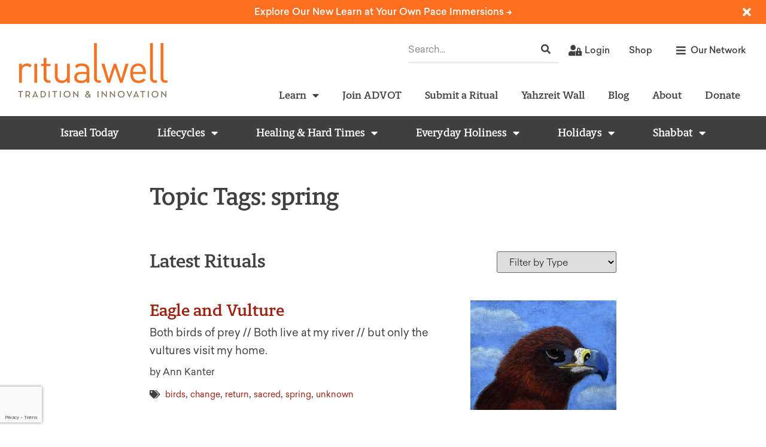

--- FILE ---
content_type: text/html; charset=UTF-8
request_url: https://ritualwell.org/ritual_topic_tags/spring/
body_size: 69675
content:
<!doctype html>
<html dir="ltr" lang="en-US" prefix="og: https://ogp.me/ns#">
<head>
	<meta charset="UTF-8"><script type="text/javascript">(window.NREUM||(NREUM={})).init={privacy:{cookies_enabled:true},ajax:{deny_list:["bam.nr-data.net"]},feature_flags:["soft_nav"],distributed_tracing:{enabled:true}};(window.NREUM||(NREUM={})).loader_config={agentID:"1588841252",accountID:"4026340",trustKey:"66686",xpid:"UAYFV1VXCBABUVJTAQQDUlMG",licenseKey:"NRJS-70cb8169f18fba3f350",applicationID:"1531654477",browserID:"1588841252"};;/*! For license information please see nr-loader-spa-1.308.0.min.js.LICENSE.txt */
(()=>{var e,t,r={384:(e,t,r)=>{"use strict";r.d(t,{NT:()=>a,US:()=>u,Zm:()=>o,bQ:()=>d,dV:()=>c,pV:()=>l});var n=r(6154),i=r(1863),s=r(1910);const a={beacon:"bam.nr-data.net",errorBeacon:"bam.nr-data.net"};function o(){return n.gm.NREUM||(n.gm.NREUM={}),void 0===n.gm.newrelic&&(n.gm.newrelic=n.gm.NREUM),n.gm.NREUM}function c(){let e=o();return e.o||(e.o={ST:n.gm.setTimeout,SI:n.gm.setImmediate||n.gm.setInterval,CT:n.gm.clearTimeout,XHR:n.gm.XMLHttpRequest,REQ:n.gm.Request,EV:n.gm.Event,PR:n.gm.Promise,MO:n.gm.MutationObserver,FETCH:n.gm.fetch,WS:n.gm.WebSocket},(0,s.i)(...Object.values(e.o))),e}function d(e,t){let r=o();r.initializedAgents??={},t.initializedAt={ms:(0,i.t)(),date:new Date},r.initializedAgents[e]=t}function u(e,t){o()[e]=t}function l(){return function(){let e=o();const t=e.info||{};e.info={beacon:a.beacon,errorBeacon:a.errorBeacon,...t}}(),function(){let e=o();const t=e.init||{};e.init={...t}}(),c(),function(){let e=o();const t=e.loader_config||{};e.loader_config={...t}}(),o()}},782:(e,t,r)=>{"use strict";r.d(t,{T:()=>n});const n=r(860).K7.pageViewTiming},860:(e,t,r)=>{"use strict";r.d(t,{$J:()=>u,K7:()=>c,P3:()=>d,XX:()=>i,Yy:()=>o,df:()=>s,qY:()=>n,v4:()=>a});const n="events",i="jserrors",s="browser/blobs",a="rum",o="browser/logs",c={ajax:"ajax",genericEvents:"generic_events",jserrors:i,logging:"logging",metrics:"metrics",pageAction:"page_action",pageViewEvent:"page_view_event",pageViewTiming:"page_view_timing",sessionReplay:"session_replay",sessionTrace:"session_trace",softNav:"soft_navigations",spa:"spa"},d={[c.pageViewEvent]:1,[c.pageViewTiming]:2,[c.metrics]:3,[c.jserrors]:4,[c.spa]:5,[c.ajax]:6,[c.sessionTrace]:7,[c.softNav]:8,[c.sessionReplay]:9,[c.logging]:10,[c.genericEvents]:11},u={[c.pageViewEvent]:a,[c.pageViewTiming]:n,[c.ajax]:n,[c.spa]:n,[c.softNav]:n,[c.metrics]:i,[c.jserrors]:i,[c.sessionTrace]:s,[c.sessionReplay]:s,[c.logging]:o,[c.genericEvents]:"ins"}},944:(e,t,r)=>{"use strict";r.d(t,{R:()=>i});var n=r(3241);function i(e,t){"function"==typeof console.debug&&(console.debug("New Relic Warning: https://github.com/newrelic/newrelic-browser-agent/blob/main/docs/warning-codes.md#".concat(e),t),(0,n.W)({agentIdentifier:null,drained:null,type:"data",name:"warn",feature:"warn",data:{code:e,secondary:t}}))}},993:(e,t,r)=>{"use strict";r.d(t,{A$:()=>s,ET:()=>a,TZ:()=>o,p_:()=>i});var n=r(860);const i={ERROR:"ERROR",WARN:"WARN",INFO:"INFO",DEBUG:"DEBUG",TRACE:"TRACE"},s={OFF:0,ERROR:1,WARN:2,INFO:3,DEBUG:4,TRACE:5},a="log",o=n.K7.logging},1541:(e,t,r)=>{"use strict";r.d(t,{U:()=>i,f:()=>n});const n={MFE:"MFE",BA:"BA"};function i(e,t){if(2!==t?.harvestEndpointVersion)return{};const r=t.agentRef.runtime.appMetadata.agents[0].entityGuid;return e?{"source.id":e.id,"source.name":e.name,"source.type":e.type,"parent.id":e.parent?.id||r,"parent.type":e.parent?.type||n.BA}:{"entity.guid":r,appId:t.agentRef.info.applicationID}}},1687:(e,t,r)=>{"use strict";r.d(t,{Ak:()=>d,Ze:()=>h,x3:()=>u});var n=r(3241),i=r(7836),s=r(3606),a=r(860),o=r(2646);const c={};function d(e,t){const r={staged:!1,priority:a.P3[t]||0};l(e),c[e].get(t)||c[e].set(t,r)}function u(e,t){e&&c[e]&&(c[e].get(t)&&c[e].delete(t),p(e,t,!1),c[e].size&&f(e))}function l(e){if(!e)throw new Error("agentIdentifier required");c[e]||(c[e]=new Map)}function h(e="",t="feature",r=!1){if(l(e),!e||!c[e].get(t)||r)return p(e,t);c[e].get(t).staged=!0,f(e)}function f(e){const t=Array.from(c[e]);t.every(([e,t])=>t.staged)&&(t.sort((e,t)=>e[1].priority-t[1].priority),t.forEach(([t])=>{c[e].delete(t),p(e,t)}))}function p(e,t,r=!0){const a=e?i.ee.get(e):i.ee,c=s.i.handlers;if(!a.aborted&&a.backlog&&c){if((0,n.W)({agentIdentifier:e,type:"lifecycle",name:"drain",feature:t}),r){const e=a.backlog[t],r=c[t];if(r){for(let t=0;e&&t<e.length;++t)g(e[t],r);Object.entries(r).forEach(([e,t])=>{Object.values(t||{}).forEach(t=>{t[0]?.on&&t[0]?.context()instanceof o.y&&t[0].on(e,t[1])})})}}a.isolatedBacklog||delete c[t],a.backlog[t]=null,a.emit("drain-"+t,[])}}function g(e,t){var r=e[1];Object.values(t[r]||{}).forEach(t=>{var r=e[0];if(t[0]===r){var n=t[1],i=e[3],s=e[2];n.apply(i,s)}})}},1738:(e,t,r)=>{"use strict";r.d(t,{U:()=>f,Y:()=>h});var n=r(3241),i=r(9908),s=r(1863),a=r(944),o=r(5701),c=r(3969),d=r(8362),u=r(860),l=r(4261);function h(e,t,r,s){const h=s||r;!h||h[e]&&h[e]!==d.d.prototype[e]||(h[e]=function(){(0,i.p)(c.xV,["API/"+e+"/called"],void 0,u.K7.metrics,r.ee),(0,n.W)({agentIdentifier:r.agentIdentifier,drained:!!o.B?.[r.agentIdentifier],type:"data",name:"api",feature:l.Pl+e,data:{}});try{return t.apply(this,arguments)}catch(e){(0,a.R)(23,e)}})}function f(e,t,r,n,a){const o=e.info;null===r?delete o.jsAttributes[t]:o.jsAttributes[t]=r,(a||null===r)&&(0,i.p)(l.Pl+n,[(0,s.t)(),t,r],void 0,"session",e.ee)}},1741:(e,t,r)=>{"use strict";r.d(t,{W:()=>s});var n=r(944),i=r(4261);class s{#e(e,...t){if(this[e]!==s.prototype[e])return this[e](...t);(0,n.R)(35,e)}addPageAction(e,t){return this.#e(i.hG,e,t)}register(e){return this.#e(i.eY,e)}recordCustomEvent(e,t){return this.#e(i.fF,e,t)}setPageViewName(e,t){return this.#e(i.Fw,e,t)}setCustomAttribute(e,t,r){return this.#e(i.cD,e,t,r)}noticeError(e,t){return this.#e(i.o5,e,t)}setUserId(e,t=!1){return this.#e(i.Dl,e,t)}setApplicationVersion(e){return this.#e(i.nb,e)}setErrorHandler(e){return this.#e(i.bt,e)}addRelease(e,t){return this.#e(i.k6,e,t)}log(e,t){return this.#e(i.$9,e,t)}start(){return this.#e(i.d3)}finished(e){return this.#e(i.BL,e)}recordReplay(){return this.#e(i.CH)}pauseReplay(){return this.#e(i.Tb)}addToTrace(e){return this.#e(i.U2,e)}setCurrentRouteName(e){return this.#e(i.PA,e)}interaction(e){return this.#e(i.dT,e)}wrapLogger(e,t,r){return this.#e(i.Wb,e,t,r)}measure(e,t){return this.#e(i.V1,e,t)}consent(e){return this.#e(i.Pv,e)}}},1863:(e,t,r)=>{"use strict";function n(){return Math.floor(performance.now())}r.d(t,{t:()=>n})},1910:(e,t,r)=>{"use strict";r.d(t,{i:()=>s});var n=r(944);const i=new Map;function s(...e){return e.every(e=>{if(i.has(e))return i.get(e);const t="function"==typeof e?e.toString():"",r=t.includes("[native code]"),s=t.includes("nrWrapper");return r||s||(0,n.R)(64,e?.name||t),i.set(e,r),r})}},2555:(e,t,r)=>{"use strict";r.d(t,{D:()=>o,f:()=>a});var n=r(384),i=r(8122);const s={beacon:n.NT.beacon,errorBeacon:n.NT.errorBeacon,licenseKey:void 0,applicationID:void 0,sa:void 0,queueTime:void 0,applicationTime:void 0,ttGuid:void 0,user:void 0,account:void 0,product:void 0,extra:void 0,jsAttributes:{},userAttributes:void 0,atts:void 0,transactionName:void 0,tNamePlain:void 0};function a(e){try{return!!e.licenseKey&&!!e.errorBeacon&&!!e.applicationID}catch(e){return!1}}const o=e=>(0,i.a)(e,s)},2614:(e,t,r)=>{"use strict";r.d(t,{BB:()=>a,H3:()=>n,g:()=>d,iL:()=>c,tS:()=>o,uh:()=>i,wk:()=>s});const n="NRBA",i="SESSION",s=144e5,a=18e5,o={STARTED:"session-started",PAUSE:"session-pause",RESET:"session-reset",RESUME:"session-resume",UPDATE:"session-update"},c={SAME_TAB:"same-tab",CROSS_TAB:"cross-tab"},d={OFF:0,FULL:1,ERROR:2}},2646:(e,t,r)=>{"use strict";r.d(t,{y:()=>n});class n{constructor(e){this.contextId=e}}},2843:(e,t,r)=>{"use strict";r.d(t,{G:()=>s,u:()=>i});var n=r(3878);function i(e,t=!1,r,i){(0,n.DD)("visibilitychange",function(){if(t)return void("hidden"===document.visibilityState&&e());e(document.visibilityState)},r,i)}function s(e,t,r){(0,n.sp)("pagehide",e,t,r)}},3241:(e,t,r)=>{"use strict";r.d(t,{W:()=>s});var n=r(6154);const i="newrelic";function s(e={}){try{n.gm.dispatchEvent(new CustomEvent(i,{detail:e}))}catch(e){}}},3304:(e,t,r)=>{"use strict";r.d(t,{A:()=>s});var n=r(7836);const i=()=>{const e=new WeakSet;return(t,r)=>{if("object"==typeof r&&null!==r){if(e.has(r))return;e.add(r)}return r}};function s(e){try{return JSON.stringify(e,i())??""}catch(e){try{n.ee.emit("internal-error",[e])}catch(e){}return""}}},3333:(e,t,r)=>{"use strict";r.d(t,{$v:()=>u,TZ:()=>n,Xh:()=>c,Zp:()=>i,kd:()=>d,mq:()=>o,nf:()=>a,qN:()=>s});const n=r(860).K7.genericEvents,i=["auxclick","click","copy","keydown","paste","scrollend"],s=["focus","blur"],a=4,o=1e3,c=2e3,d=["PageAction","UserAction","BrowserPerformance"],u={RESOURCES:"experimental.resources",REGISTER:"register"}},3434:(e,t,r)=>{"use strict";r.d(t,{Jt:()=>s,YM:()=>d});var n=r(7836),i=r(5607);const s="nr@original:".concat(i.W),a=50;var o=Object.prototype.hasOwnProperty,c=!1;function d(e,t){return e||(e=n.ee),r.inPlace=function(e,t,n,i,s){n||(n="");const a="-"===n.charAt(0);for(let o=0;o<t.length;o++){const c=t[o],d=e[c];l(d)||(e[c]=r(d,a?c+n:n,i,c,s))}},r.flag=s,r;function r(t,r,n,c,d){return l(t)?t:(r||(r=""),nrWrapper[s]=t,function(e,t,r){if(Object.defineProperty&&Object.keys)try{return Object.keys(e).forEach(function(r){Object.defineProperty(t,r,{get:function(){return e[r]},set:function(t){return e[r]=t,t}})}),t}catch(e){u([e],r)}for(var n in e)o.call(e,n)&&(t[n]=e[n])}(t,nrWrapper,e),nrWrapper);function nrWrapper(){var s,o,l,h;let f;try{o=this,s=[...arguments],l="function"==typeof n?n(s,o):n||{}}catch(t){u([t,"",[s,o,c],l],e)}i(r+"start",[s,o,c],l,d);const p=performance.now();let g;try{return h=t.apply(o,s),g=performance.now(),h}catch(e){throw g=performance.now(),i(r+"err",[s,o,e],l,d),f=e,f}finally{const e=g-p,t={start:p,end:g,duration:e,isLongTask:e>=a,methodName:c,thrownError:f};t.isLongTask&&i("long-task",[t,o],l,d),i(r+"end",[s,o,h],l,d)}}}function i(r,n,i,s){if(!c||t){var a=c;c=!0;try{e.emit(r,n,i,t,s)}catch(t){u([t,r,n,i],e)}c=a}}}function u(e,t){t||(t=n.ee);try{t.emit("internal-error",e)}catch(e){}}function l(e){return!(e&&"function"==typeof e&&e.apply&&!e[s])}},3606:(e,t,r)=>{"use strict";r.d(t,{i:()=>s});var n=r(9908);s.on=a;var i=s.handlers={};function s(e,t,r,s){a(s||n.d,i,e,t,r)}function a(e,t,r,i,s){s||(s="feature"),e||(e=n.d);var a=t[s]=t[s]||{};(a[r]=a[r]||[]).push([e,i])}},3738:(e,t,r)=>{"use strict";r.d(t,{He:()=>i,Kp:()=>o,Lc:()=>d,Rz:()=>u,TZ:()=>n,bD:()=>s,d3:()=>a,jx:()=>l,sl:()=>h,uP:()=>c});const n=r(860).K7.sessionTrace,i="bstResource",s="resource",a="-start",o="-end",c="fn"+a,d="fn"+o,u="pushState",l=1e3,h=3e4},3785:(e,t,r)=>{"use strict";r.d(t,{R:()=>c,b:()=>d});var n=r(9908),i=r(1863),s=r(860),a=r(3969),o=r(993);function c(e,t,r={},c=o.p_.INFO,d=!0,u,l=(0,i.t)()){(0,n.p)(a.xV,["API/logging/".concat(c.toLowerCase(),"/called")],void 0,s.K7.metrics,e),(0,n.p)(o.ET,[l,t,r,c,d,u],void 0,s.K7.logging,e)}function d(e){return"string"==typeof e&&Object.values(o.p_).some(t=>t===e.toUpperCase().trim())}},3878:(e,t,r)=>{"use strict";function n(e,t){return{capture:e,passive:!1,signal:t}}function i(e,t,r=!1,i){window.addEventListener(e,t,n(r,i))}function s(e,t,r=!1,i){document.addEventListener(e,t,n(r,i))}r.d(t,{DD:()=>s,jT:()=>n,sp:()=>i})},3962:(e,t,r)=>{"use strict";r.d(t,{AM:()=>a,O2:()=>l,OV:()=>s,Qu:()=>h,TZ:()=>c,ih:()=>f,pP:()=>o,t1:()=>u,tC:()=>i,wD:()=>d});var n=r(860);const i=["click","keydown","submit"],s="popstate",a="api",o="initialPageLoad",c=n.K7.softNav,d=5e3,u=500,l={INITIAL_PAGE_LOAD:"",ROUTE_CHANGE:1,UNSPECIFIED:2},h={INTERACTION:1,AJAX:2,CUSTOM_END:3,CUSTOM_TRACER:4},f={IP:"in progress",PF:"pending finish",FIN:"finished",CAN:"cancelled"}},3969:(e,t,r)=>{"use strict";r.d(t,{TZ:()=>n,XG:()=>o,rs:()=>i,xV:()=>a,z_:()=>s});const n=r(860).K7.metrics,i="sm",s="cm",a="storeSupportabilityMetrics",o="storeEventMetrics"},4234:(e,t,r)=>{"use strict";r.d(t,{W:()=>s});var n=r(7836),i=r(1687);class s{constructor(e,t){this.agentIdentifier=e,this.ee=n.ee.get(e),this.featureName=t,this.blocked=!1}deregisterDrain(){(0,i.x3)(this.agentIdentifier,this.featureName)}}},4261:(e,t,r)=>{"use strict";r.d(t,{$9:()=>u,BL:()=>c,CH:()=>p,Dl:()=>R,Fw:()=>w,PA:()=>v,Pl:()=>n,Pv:()=>A,Tb:()=>h,U2:()=>a,V1:()=>E,Wb:()=>T,bt:()=>y,cD:()=>b,d3:()=>x,dT:()=>d,eY:()=>g,fF:()=>f,hG:()=>s,hw:()=>i,k6:()=>o,nb:()=>m,o5:()=>l});const n="api-",i=n+"ixn-",s="addPageAction",a="addToTrace",o="addRelease",c="finished",d="interaction",u="log",l="noticeError",h="pauseReplay",f="recordCustomEvent",p="recordReplay",g="register",m="setApplicationVersion",v="setCurrentRouteName",b="setCustomAttribute",y="setErrorHandler",w="setPageViewName",R="setUserId",x="start",T="wrapLogger",E="measure",A="consent"},5205:(e,t,r)=>{"use strict";r.d(t,{j:()=>S});var n=r(384),i=r(1741);var s=r(2555),a=r(3333);const o=e=>{if(!e||"string"!=typeof e)return!1;try{document.createDocumentFragment().querySelector(e)}catch{return!1}return!0};var c=r(2614),d=r(944),u=r(8122);const l="[data-nr-mask]",h=e=>(0,u.a)(e,(()=>{const e={feature_flags:[],experimental:{allow_registered_children:!1,resources:!1},mask_selector:"*",block_selector:"[data-nr-block]",mask_input_options:{color:!1,date:!1,"datetime-local":!1,email:!1,month:!1,number:!1,range:!1,search:!1,tel:!1,text:!1,time:!1,url:!1,week:!1,textarea:!1,select:!1,password:!0}};return{ajax:{deny_list:void 0,block_internal:!0,enabled:!0,autoStart:!0},api:{get allow_registered_children(){return e.feature_flags.includes(a.$v.REGISTER)||e.experimental.allow_registered_children},set allow_registered_children(t){e.experimental.allow_registered_children=t},duplicate_registered_data:!1},browser_consent_mode:{enabled:!1},distributed_tracing:{enabled:void 0,exclude_newrelic_header:void 0,cors_use_newrelic_header:void 0,cors_use_tracecontext_headers:void 0,allowed_origins:void 0},get feature_flags(){return e.feature_flags},set feature_flags(t){e.feature_flags=t},generic_events:{enabled:!0,autoStart:!0},harvest:{interval:30},jserrors:{enabled:!0,autoStart:!0},logging:{enabled:!0,autoStart:!0},metrics:{enabled:!0,autoStart:!0},obfuscate:void 0,page_action:{enabled:!0},page_view_event:{enabled:!0,autoStart:!0},page_view_timing:{enabled:!0,autoStart:!0},performance:{capture_marks:!1,capture_measures:!1,capture_detail:!0,resources:{get enabled(){return e.feature_flags.includes(a.$v.RESOURCES)||e.experimental.resources},set enabled(t){e.experimental.resources=t},asset_types:[],first_party_domains:[],ignore_newrelic:!0}},privacy:{cookies_enabled:!0},proxy:{assets:void 0,beacon:void 0},session:{expiresMs:c.wk,inactiveMs:c.BB},session_replay:{autoStart:!0,enabled:!1,preload:!1,sampling_rate:10,error_sampling_rate:100,collect_fonts:!1,inline_images:!1,fix_stylesheets:!0,mask_all_inputs:!0,get mask_text_selector(){return e.mask_selector},set mask_text_selector(t){o(t)?e.mask_selector="".concat(t,",").concat(l):""===t||null===t?e.mask_selector=l:(0,d.R)(5,t)},get block_class(){return"nr-block"},get ignore_class(){return"nr-ignore"},get mask_text_class(){return"nr-mask"},get block_selector(){return e.block_selector},set block_selector(t){o(t)?e.block_selector+=",".concat(t):""!==t&&(0,d.R)(6,t)},get mask_input_options(){return e.mask_input_options},set mask_input_options(t){t&&"object"==typeof t?e.mask_input_options={...t,password:!0}:(0,d.R)(7,t)}},session_trace:{enabled:!0,autoStart:!0},soft_navigations:{enabled:!0,autoStart:!0},spa:{enabled:!0,autoStart:!0},ssl:void 0,user_actions:{enabled:!0,elementAttributes:["id","className","tagName","type"]}}})());var f=r(6154),p=r(9324);let g=0;const m={buildEnv:p.F3,distMethod:p.Xs,version:p.xv,originTime:f.WN},v={consented:!1},b={appMetadata:{},get consented(){return this.session?.state?.consent||v.consented},set consented(e){v.consented=e},customTransaction:void 0,denyList:void 0,disabled:!1,harvester:void 0,isolatedBacklog:!1,isRecording:!1,loaderType:void 0,maxBytes:3e4,obfuscator:void 0,onerror:void 0,ptid:void 0,releaseIds:{},session:void 0,timeKeeper:void 0,registeredEntities:[],jsAttributesMetadata:{bytes:0},get harvestCount(){return++g}},y=e=>{const t=(0,u.a)(e,b),r=Object.keys(m).reduce((e,t)=>(e[t]={value:m[t],writable:!1,configurable:!0,enumerable:!0},e),{});return Object.defineProperties(t,r)};var w=r(5701);const R=e=>{const t=e.startsWith("http");e+="/",r.p=t?e:"https://"+e};var x=r(7836),T=r(3241);const E={accountID:void 0,trustKey:void 0,agentID:void 0,licenseKey:void 0,applicationID:void 0,xpid:void 0},A=e=>(0,u.a)(e,E),_=new Set;function S(e,t={},r,a){let{init:o,info:c,loader_config:d,runtime:u={},exposed:l=!0}=t;if(!c){const e=(0,n.pV)();o=e.init,c=e.info,d=e.loader_config}e.init=h(o||{}),e.loader_config=A(d||{}),c.jsAttributes??={},f.bv&&(c.jsAttributes.isWorker=!0),e.info=(0,s.D)(c);const p=e.init,g=[c.beacon,c.errorBeacon];_.has(e.agentIdentifier)||(p.proxy.assets&&(R(p.proxy.assets),g.push(p.proxy.assets)),p.proxy.beacon&&g.push(p.proxy.beacon),e.beacons=[...g],function(e){const t=(0,n.pV)();Object.getOwnPropertyNames(i.W.prototype).forEach(r=>{const n=i.W.prototype[r];if("function"!=typeof n||"constructor"===n)return;let s=t[r];e[r]&&!1!==e.exposed&&"micro-agent"!==e.runtime?.loaderType&&(t[r]=(...t)=>{const n=e[r](...t);return s?s(...t):n})})}(e),(0,n.US)("activatedFeatures",w.B)),u.denyList=[...p.ajax.deny_list||[],...p.ajax.block_internal?g:[]],u.ptid=e.agentIdentifier,u.loaderType=r,e.runtime=y(u),_.has(e.agentIdentifier)||(e.ee=x.ee.get(e.agentIdentifier),e.exposed=l,(0,T.W)({agentIdentifier:e.agentIdentifier,drained:!!w.B?.[e.agentIdentifier],type:"lifecycle",name:"initialize",feature:void 0,data:e.config})),_.add(e.agentIdentifier)}},5270:(e,t,r)=>{"use strict";r.d(t,{Aw:()=>a,SR:()=>s,rF:()=>o});var n=r(384),i=r(7767);function s(e){return!!(0,n.dV)().o.MO&&(0,i.V)(e)&&!0===e?.session_trace.enabled}function a(e){return!0===e?.session_replay.preload&&s(e)}function o(e,t){try{if("string"==typeof t?.type){if("password"===t.type.toLowerCase())return"*".repeat(e?.length||0);if(void 0!==t?.dataset?.nrUnmask||t?.classList?.contains("nr-unmask"))return e}}catch(e){}return"string"==typeof e?e.replace(/[\S]/g,"*"):"*".repeat(e?.length||0)}},5289:(e,t,r)=>{"use strict";r.d(t,{GG:()=>a,Qr:()=>c,sB:()=>o});var n=r(3878),i=r(6389);function s(){return"undefined"==typeof document||"complete"===document.readyState}function a(e,t){if(s())return e();const r=(0,i.J)(e),a=setInterval(()=>{s()&&(clearInterval(a),r())},500);(0,n.sp)("load",r,t)}function o(e){if(s())return e();(0,n.DD)("DOMContentLoaded",e)}function c(e){if(s())return e();(0,n.sp)("popstate",e)}},5607:(e,t,r)=>{"use strict";r.d(t,{W:()=>n});const n=(0,r(9566).bz)()},5701:(e,t,r)=>{"use strict";r.d(t,{B:()=>s,t:()=>a});var n=r(3241);const i=new Set,s={};function a(e,t){const r=t.agentIdentifier;s[r]??={},e&&"object"==typeof e&&(i.has(r)||(t.ee.emit("rumresp",[e]),s[r]=e,i.add(r),(0,n.W)({agentIdentifier:r,loaded:!0,drained:!0,type:"lifecycle",name:"load",feature:void 0,data:e})))}},6154:(e,t,r)=>{"use strict";r.d(t,{OF:()=>d,RI:()=>i,WN:()=>h,bv:()=>s,eN:()=>f,gm:()=>a,lR:()=>l,m:()=>c,mw:()=>o,sb:()=>u});var n=r(1863);const i="undefined"!=typeof window&&!!window.document,s="undefined"!=typeof WorkerGlobalScope&&("undefined"!=typeof self&&self instanceof WorkerGlobalScope&&self.navigator instanceof WorkerNavigator||"undefined"!=typeof globalThis&&globalThis instanceof WorkerGlobalScope&&globalThis.navigator instanceof WorkerNavigator),a=i?window:"undefined"!=typeof WorkerGlobalScope&&("undefined"!=typeof self&&self instanceof WorkerGlobalScope&&self||"undefined"!=typeof globalThis&&globalThis instanceof WorkerGlobalScope&&globalThis),o=Boolean("hidden"===a?.document?.visibilityState),c=""+a?.location,d=/iPad|iPhone|iPod/.test(a.navigator?.userAgent),u=d&&"undefined"==typeof SharedWorker,l=(()=>{const e=a.navigator?.userAgent?.match(/Firefox[/\s](\d+\.\d+)/);return Array.isArray(e)&&e.length>=2?+e[1]:0})(),h=Date.now()-(0,n.t)(),f=()=>"undefined"!=typeof PerformanceNavigationTiming&&a?.performance?.getEntriesByType("navigation")?.[0]?.responseStart},6344:(e,t,r)=>{"use strict";r.d(t,{BB:()=>u,Qb:()=>l,TZ:()=>i,Ug:()=>a,Vh:()=>s,_s:()=>o,bc:()=>d,yP:()=>c});var n=r(2614);const i=r(860).K7.sessionReplay,s="errorDuringReplay",a=.12,o={DomContentLoaded:0,Load:1,FullSnapshot:2,IncrementalSnapshot:3,Meta:4,Custom:5},c={[n.g.ERROR]:15e3,[n.g.FULL]:3e5,[n.g.OFF]:0},d={RESET:{message:"Session was reset",sm:"Reset"},IMPORT:{message:"Recorder failed to import",sm:"Import"},TOO_MANY:{message:"429: Too Many Requests",sm:"Too-Many"},TOO_BIG:{message:"Payload was too large",sm:"Too-Big"},CROSS_TAB:{message:"Session Entity was set to OFF on another tab",sm:"Cross-Tab"},ENTITLEMENTS:{message:"Session Replay is not allowed and will not be started",sm:"Entitlement"}},u=5e3,l={API:"api",RESUME:"resume",SWITCH_TO_FULL:"switchToFull",INITIALIZE:"initialize",PRELOAD:"preload"}},6389:(e,t,r)=>{"use strict";function n(e,t=500,r={}){const n=r?.leading||!1;let i;return(...r)=>{n&&void 0===i&&(e.apply(this,r),i=setTimeout(()=>{i=clearTimeout(i)},t)),n||(clearTimeout(i),i=setTimeout(()=>{e.apply(this,r)},t))}}function i(e){let t=!1;return(...r)=>{t||(t=!0,e.apply(this,r))}}r.d(t,{J:()=>i,s:()=>n})},6630:(e,t,r)=>{"use strict";r.d(t,{T:()=>n});const n=r(860).K7.pageViewEvent},6774:(e,t,r)=>{"use strict";r.d(t,{T:()=>n});const n=r(860).K7.jserrors},7295:(e,t,r)=>{"use strict";r.d(t,{Xv:()=>a,gX:()=>i,iW:()=>s});var n=[];function i(e){if(!e||s(e))return!1;if(0===n.length)return!0;if("*"===n[0].hostname)return!1;for(var t=0;t<n.length;t++){var r=n[t];if(r.hostname.test(e.hostname)&&r.pathname.test(e.pathname))return!1}return!0}function s(e){return void 0===e.hostname}function a(e){if(n=[],e&&e.length)for(var t=0;t<e.length;t++){let r=e[t];if(!r)continue;if("*"===r)return void(n=[{hostname:"*"}]);0===r.indexOf("http://")?r=r.substring(7):0===r.indexOf("https://")&&(r=r.substring(8));const i=r.indexOf("/");let s,a;i>0?(s=r.substring(0,i),a=r.substring(i)):(s=r,a="*");let[c]=s.split(":");n.push({hostname:o(c),pathname:o(a,!0)})}}function o(e,t=!1){const r=e.replace(/[.+?^${}()|[\]\\]/g,e=>"\\"+e).replace(/\*/g,".*?");return new RegExp((t?"^":"")+r+"$")}},7485:(e,t,r)=>{"use strict";r.d(t,{D:()=>i});var n=r(6154);function i(e){if(0===(e||"").indexOf("data:"))return{protocol:"data"};try{const t=new URL(e,location.href),r={port:t.port,hostname:t.hostname,pathname:t.pathname,search:t.search,protocol:t.protocol.slice(0,t.protocol.indexOf(":")),sameOrigin:t.protocol===n.gm?.location?.protocol&&t.host===n.gm?.location?.host};return r.port&&""!==r.port||("http:"===t.protocol&&(r.port="80"),"https:"===t.protocol&&(r.port="443")),r.pathname&&""!==r.pathname?r.pathname.startsWith("/")||(r.pathname="/".concat(r.pathname)):r.pathname="/",r}catch(e){return{}}}},7699:(e,t,r)=>{"use strict";r.d(t,{It:()=>s,KC:()=>o,No:()=>i,qh:()=>a});var n=r(860);const i=16e3,s=1e6,a="SESSION_ERROR",o={[n.K7.logging]:!0,[n.K7.genericEvents]:!1,[n.K7.jserrors]:!1,[n.K7.ajax]:!1}},7767:(e,t,r)=>{"use strict";r.d(t,{V:()=>i});var n=r(6154);const i=e=>n.RI&&!0===e?.privacy.cookies_enabled},7836:(e,t,r)=>{"use strict";r.d(t,{P:()=>o,ee:()=>c});var n=r(384),i=r(8990),s=r(2646),a=r(5607);const o="nr@context:".concat(a.W),c=function e(t,r){var n={},a={},u={},l=!1;try{l=16===r.length&&d.initializedAgents?.[r]?.runtime.isolatedBacklog}catch(e){}var h={on:p,addEventListener:p,removeEventListener:function(e,t){var r=n[e];if(!r)return;for(var i=0;i<r.length;i++)r[i]===t&&r.splice(i,1)},emit:function(e,r,n,i,s){!1!==s&&(s=!0);if(c.aborted&&!i)return;t&&s&&t.emit(e,r,n);var o=f(n);g(e).forEach(e=>{e.apply(o,r)});var d=v()[a[e]];d&&d.push([h,e,r,o]);return o},get:m,listeners:g,context:f,buffer:function(e,t){const r=v();if(t=t||"feature",h.aborted)return;Object.entries(e||{}).forEach(([e,n])=>{a[n]=t,t in r||(r[t]=[])})},abort:function(){h._aborted=!0,Object.keys(h.backlog).forEach(e=>{delete h.backlog[e]})},isBuffering:function(e){return!!v()[a[e]]},debugId:r,backlog:l?{}:t&&"object"==typeof t.backlog?t.backlog:{},isolatedBacklog:l};return Object.defineProperty(h,"aborted",{get:()=>{let e=h._aborted||!1;return e||(t&&(e=t.aborted),e)}}),h;function f(e){return e&&e instanceof s.y?e:e?(0,i.I)(e,o,()=>new s.y(o)):new s.y(o)}function p(e,t){n[e]=g(e).concat(t)}function g(e){return n[e]||[]}function m(t){return u[t]=u[t]||e(h,t)}function v(){return h.backlog}}(void 0,"globalEE"),d=(0,n.Zm)();d.ee||(d.ee=c)},8122:(e,t,r)=>{"use strict";r.d(t,{a:()=>i});var n=r(944);function i(e,t){try{if(!e||"object"!=typeof e)return(0,n.R)(3);if(!t||"object"!=typeof t)return(0,n.R)(4);const r=Object.create(Object.getPrototypeOf(t),Object.getOwnPropertyDescriptors(t)),s=0===Object.keys(r).length?e:r;for(let a in s)if(void 0!==e[a])try{if(null===e[a]){r[a]=null;continue}Array.isArray(e[a])&&Array.isArray(t[a])?r[a]=Array.from(new Set([...e[a],...t[a]])):"object"==typeof e[a]&&"object"==typeof t[a]?r[a]=i(e[a],t[a]):r[a]=e[a]}catch(e){r[a]||(0,n.R)(1,e)}return r}catch(e){(0,n.R)(2,e)}}},8139:(e,t,r)=>{"use strict";r.d(t,{u:()=>h});var n=r(7836),i=r(3434),s=r(8990),a=r(6154);const o={},c=a.gm.XMLHttpRequest,d="addEventListener",u="removeEventListener",l="nr@wrapped:".concat(n.P);function h(e){var t=function(e){return(e||n.ee).get("events")}(e);if(o[t.debugId]++)return t;o[t.debugId]=1;var r=(0,i.YM)(t,!0);function h(e){r.inPlace(e,[d,u],"-",p)}function p(e,t){return e[1]}return"getPrototypeOf"in Object&&(a.RI&&f(document,h),c&&f(c.prototype,h),f(a.gm,h)),t.on(d+"-start",function(e,t){var n=e[1];if(null!==n&&("function"==typeof n||"object"==typeof n)&&"newrelic"!==e[0]){var i=(0,s.I)(n,l,function(){var e={object:function(){if("function"!=typeof n.handleEvent)return;return n.handleEvent.apply(n,arguments)},function:n}[typeof n];return e?r(e,"fn-",null,e.name||"anonymous"):n});this.wrapped=e[1]=i}}),t.on(u+"-start",function(e){e[1]=this.wrapped||e[1]}),t}function f(e,t,...r){let n=e;for(;"object"==typeof n&&!Object.prototype.hasOwnProperty.call(n,d);)n=Object.getPrototypeOf(n);n&&t(n,...r)}},8362:(e,t,r)=>{"use strict";r.d(t,{d:()=>s});var n=r(9566),i=r(1741);class s extends i.W{agentIdentifier=(0,n.LA)(16)}},8374:(e,t,r)=>{r.nc=(()=>{try{return document?.currentScript?.nonce}catch(e){}return""})()},8990:(e,t,r)=>{"use strict";r.d(t,{I:()=>i});var n=Object.prototype.hasOwnProperty;function i(e,t,r){if(n.call(e,t))return e[t];var i=r();if(Object.defineProperty&&Object.keys)try{return Object.defineProperty(e,t,{value:i,writable:!0,enumerable:!1}),i}catch(e){}return e[t]=i,i}},9119:(e,t,r)=>{"use strict";r.d(t,{L:()=>s});var n=/([^?#]*)[^#]*(#[^?]*|$).*/,i=/([^?#]*)().*/;function s(e,t){return e?e.replace(t?n:i,"$1$2"):e}},9300:(e,t,r)=>{"use strict";r.d(t,{T:()=>n});const n=r(860).K7.ajax},9324:(e,t,r)=>{"use strict";r.d(t,{AJ:()=>a,F3:()=>i,Xs:()=>s,Yq:()=>o,xv:()=>n});const n="1.308.0",i="PROD",s="CDN",a="@newrelic/rrweb",o="1.0.1"},9566:(e,t,r)=>{"use strict";r.d(t,{LA:()=>o,ZF:()=>c,bz:()=>a,el:()=>d});var n=r(6154);const i="xxxxxxxx-xxxx-4xxx-yxxx-xxxxxxxxxxxx";function s(e,t){return e?15&e[t]:16*Math.random()|0}function a(){const e=n.gm?.crypto||n.gm?.msCrypto;let t,r=0;return e&&e.getRandomValues&&(t=e.getRandomValues(new Uint8Array(30))),i.split("").map(e=>"x"===e?s(t,r++).toString(16):"y"===e?(3&s()|8).toString(16):e).join("")}function o(e){const t=n.gm?.crypto||n.gm?.msCrypto;let r,i=0;t&&t.getRandomValues&&(r=t.getRandomValues(new Uint8Array(e)));const a=[];for(var o=0;o<e;o++)a.push(s(r,i++).toString(16));return a.join("")}function c(){return o(16)}function d(){return o(32)}},9908:(e,t,r)=>{"use strict";r.d(t,{d:()=>n,p:()=>i});var n=r(7836).ee.get("handle");function i(e,t,r,i,s){s?(s.buffer([e],i),s.emit(e,t,r)):(n.buffer([e],i),n.emit(e,t,r))}}},n={};function i(e){var t=n[e];if(void 0!==t)return t.exports;var s=n[e]={exports:{}};return r[e](s,s.exports,i),s.exports}i.m=r,i.d=(e,t)=>{for(var r in t)i.o(t,r)&&!i.o(e,r)&&Object.defineProperty(e,r,{enumerable:!0,get:t[r]})},i.f={},i.e=e=>Promise.all(Object.keys(i.f).reduce((t,r)=>(i.f[r](e,t),t),[])),i.u=e=>({212:"nr-spa-compressor",249:"nr-spa-recorder",478:"nr-spa"}[e]+"-1.308.0.min.js"),i.o=(e,t)=>Object.prototype.hasOwnProperty.call(e,t),e={},t="NRBA-1.308.0.PROD:",i.l=(r,n,s,a)=>{if(e[r])e[r].push(n);else{var o,c;if(void 0!==s)for(var d=document.getElementsByTagName("script"),u=0;u<d.length;u++){var l=d[u];if(l.getAttribute("src")==r||l.getAttribute("data-webpack")==t+s){o=l;break}}if(!o){c=!0;var h={478:"sha512-RSfSVnmHk59T/uIPbdSE0LPeqcEdF4/+XhfJdBuccH5rYMOEZDhFdtnh6X6nJk7hGpzHd9Ujhsy7lZEz/ORYCQ==",249:"sha512-ehJXhmntm85NSqW4MkhfQqmeKFulra3klDyY0OPDUE+sQ3GokHlPh1pmAzuNy//3j4ac6lzIbmXLvGQBMYmrkg==",212:"sha512-B9h4CR46ndKRgMBcK+j67uSR2RCnJfGefU+A7FrgR/k42ovXy5x/MAVFiSvFxuVeEk/pNLgvYGMp1cBSK/G6Fg=="};(o=document.createElement("script")).charset="utf-8",i.nc&&o.setAttribute("nonce",i.nc),o.setAttribute("data-webpack",t+s),o.src=r,0!==o.src.indexOf(window.location.origin+"/")&&(o.crossOrigin="anonymous"),h[a]&&(o.integrity=h[a])}e[r]=[n];var f=(t,n)=>{o.onerror=o.onload=null,clearTimeout(p);var i=e[r];if(delete e[r],o.parentNode&&o.parentNode.removeChild(o),i&&i.forEach(e=>e(n)),t)return t(n)},p=setTimeout(f.bind(null,void 0,{type:"timeout",target:o}),12e4);o.onerror=f.bind(null,o.onerror),o.onload=f.bind(null,o.onload),c&&document.head.appendChild(o)}},i.r=e=>{"undefined"!=typeof Symbol&&Symbol.toStringTag&&Object.defineProperty(e,Symbol.toStringTag,{value:"Module"}),Object.defineProperty(e,"__esModule",{value:!0})},i.p="https://js-agent.newrelic.com/",(()=>{var e={38:0,788:0};i.f.j=(t,r)=>{var n=i.o(e,t)?e[t]:void 0;if(0!==n)if(n)r.push(n[2]);else{var s=new Promise((r,i)=>n=e[t]=[r,i]);r.push(n[2]=s);var a=i.p+i.u(t),o=new Error;i.l(a,r=>{if(i.o(e,t)&&(0!==(n=e[t])&&(e[t]=void 0),n)){var s=r&&("load"===r.type?"missing":r.type),a=r&&r.target&&r.target.src;o.message="Loading chunk "+t+" failed: ("+s+": "+a+")",o.name="ChunkLoadError",o.type=s,o.request=a,n[1](o)}},"chunk-"+t,t)}};var t=(t,r)=>{var n,s,[a,o,c]=r,d=0;if(a.some(t=>0!==e[t])){for(n in o)i.o(o,n)&&(i.m[n]=o[n]);if(c)c(i)}for(t&&t(r);d<a.length;d++)s=a[d],i.o(e,s)&&e[s]&&e[s][0](),e[s]=0},r=self["webpackChunk:NRBA-1.308.0.PROD"]=self["webpackChunk:NRBA-1.308.0.PROD"]||[];r.forEach(t.bind(null,0)),r.push=t.bind(null,r.push.bind(r))})(),(()=>{"use strict";i(8374);var e=i(8362),t=i(860);const r=Object.values(t.K7);var n=i(5205);var s=i(9908),a=i(1863),o=i(4261),c=i(1738);var d=i(1687),u=i(4234),l=i(5289),h=i(6154),f=i(944),p=i(5270),g=i(7767),m=i(6389),v=i(7699);class b extends u.W{constructor(e,t){super(e.agentIdentifier,t),this.agentRef=e,this.abortHandler=void 0,this.featAggregate=void 0,this.loadedSuccessfully=void 0,this.onAggregateImported=new Promise(e=>{this.loadedSuccessfully=e}),this.deferred=Promise.resolve(),!1===e.init[this.featureName].autoStart?this.deferred=new Promise((t,r)=>{this.ee.on("manual-start-all",(0,m.J)(()=>{(0,d.Ak)(e.agentIdentifier,this.featureName),t()}))}):(0,d.Ak)(e.agentIdentifier,t)}importAggregator(e,t,r={}){if(this.featAggregate)return;const n=async()=>{let n;await this.deferred;try{if((0,g.V)(e.init)){const{setupAgentSession:t}=await i.e(478).then(i.bind(i,8766));n=t(e)}}catch(e){(0,f.R)(20,e),this.ee.emit("internal-error",[e]),(0,s.p)(v.qh,[e],void 0,this.featureName,this.ee)}try{if(!this.#t(this.featureName,n,e.init))return(0,d.Ze)(this.agentIdentifier,this.featureName),void this.loadedSuccessfully(!1);const{Aggregate:i}=await t();this.featAggregate=new i(e,r),e.runtime.harvester.initializedAggregates.push(this.featAggregate),this.loadedSuccessfully(!0)}catch(e){(0,f.R)(34,e),this.abortHandler?.(),(0,d.Ze)(this.agentIdentifier,this.featureName,!0),this.loadedSuccessfully(!1),this.ee&&this.ee.abort()}};h.RI?(0,l.GG)(()=>n(),!0):n()}#t(e,r,n){if(this.blocked)return!1;switch(e){case t.K7.sessionReplay:return(0,p.SR)(n)&&!!r;case t.K7.sessionTrace:return!!r;default:return!0}}}var y=i(6630),w=i(2614),R=i(3241);class x extends b{static featureName=y.T;constructor(e){var t;super(e,y.T),this.setupInspectionEvents(e.agentIdentifier),t=e,(0,c.Y)(o.Fw,function(e,r){"string"==typeof e&&("/"!==e.charAt(0)&&(e="/"+e),t.runtime.customTransaction=(r||"http://custom.transaction")+e,(0,s.p)(o.Pl+o.Fw,[(0,a.t)()],void 0,void 0,t.ee))},t),this.importAggregator(e,()=>i.e(478).then(i.bind(i,2467)))}setupInspectionEvents(e){const t=(t,r)=>{t&&(0,R.W)({agentIdentifier:e,timeStamp:t.timeStamp,loaded:"complete"===t.target.readyState,type:"window",name:r,data:t.target.location+""})};(0,l.sB)(e=>{t(e,"DOMContentLoaded")}),(0,l.GG)(e=>{t(e,"load")}),(0,l.Qr)(e=>{t(e,"navigate")}),this.ee.on(w.tS.UPDATE,(t,r)=>{(0,R.W)({agentIdentifier:e,type:"lifecycle",name:"session",data:r})})}}var T=i(384);class E extends e.d{constructor(e){var t;(super(),h.gm)?(this.features={},(0,T.bQ)(this.agentIdentifier,this),this.desiredFeatures=new Set(e.features||[]),this.desiredFeatures.add(x),(0,n.j)(this,e,e.loaderType||"agent"),t=this,(0,c.Y)(o.cD,function(e,r,n=!1){if("string"==typeof e){if(["string","number","boolean"].includes(typeof r)||null===r)return(0,c.U)(t,e,r,o.cD,n);(0,f.R)(40,typeof r)}else(0,f.R)(39,typeof e)},t),function(e){(0,c.Y)(o.Dl,function(t,r=!1){if("string"!=typeof t&&null!==t)return void(0,f.R)(41,typeof t);const n=e.info.jsAttributes["enduser.id"];r&&null!=n&&n!==t?(0,s.p)(o.Pl+"setUserIdAndResetSession",[t],void 0,"session",e.ee):(0,c.U)(e,"enduser.id",t,o.Dl,!0)},e)}(this),function(e){(0,c.Y)(o.nb,function(t){if("string"==typeof t||null===t)return(0,c.U)(e,"application.version",t,o.nb,!1);(0,f.R)(42,typeof t)},e)}(this),function(e){(0,c.Y)(o.d3,function(){e.ee.emit("manual-start-all")},e)}(this),function(e){(0,c.Y)(o.Pv,function(t=!0){if("boolean"==typeof t){if((0,s.p)(o.Pl+o.Pv,[t],void 0,"session",e.ee),e.runtime.consented=t,t){const t=e.features.page_view_event;t.onAggregateImported.then(e=>{const r=t.featAggregate;e&&!r.sentRum&&r.sendRum()})}}else(0,f.R)(65,typeof t)},e)}(this),this.run()):(0,f.R)(21)}get config(){return{info:this.info,init:this.init,loader_config:this.loader_config,runtime:this.runtime}}get api(){return this}run(){try{const e=function(e){const t={};return r.forEach(r=>{t[r]=!!e[r]?.enabled}),t}(this.init),n=[...this.desiredFeatures];n.sort((e,r)=>t.P3[e.featureName]-t.P3[r.featureName]),n.forEach(r=>{if(!e[r.featureName]&&r.featureName!==t.K7.pageViewEvent)return;if(r.featureName===t.K7.spa)return void(0,f.R)(67);const n=function(e){switch(e){case t.K7.ajax:return[t.K7.jserrors];case t.K7.sessionTrace:return[t.K7.ajax,t.K7.pageViewEvent];case t.K7.sessionReplay:return[t.K7.sessionTrace];case t.K7.pageViewTiming:return[t.K7.pageViewEvent];default:return[]}}(r.featureName).filter(e=>!(e in this.features));n.length>0&&(0,f.R)(36,{targetFeature:r.featureName,missingDependencies:n}),this.features[r.featureName]=new r(this)})}catch(e){(0,f.R)(22,e);for(const e in this.features)this.features[e].abortHandler?.();const t=(0,T.Zm)();delete t.initializedAgents[this.agentIdentifier]?.features,delete this.sharedAggregator;return t.ee.get(this.agentIdentifier).abort(),!1}}}var A=i(2843),_=i(782);class S extends b{static featureName=_.T;constructor(e){super(e,_.T),h.RI&&((0,A.u)(()=>(0,s.p)("docHidden",[(0,a.t)()],void 0,_.T,this.ee),!0),(0,A.G)(()=>(0,s.p)("winPagehide",[(0,a.t)()],void 0,_.T,this.ee)),this.importAggregator(e,()=>i.e(478).then(i.bind(i,9917))))}}var O=i(3969);class I extends b{static featureName=O.TZ;constructor(e){super(e,O.TZ),h.RI&&document.addEventListener("securitypolicyviolation",e=>{(0,s.p)(O.xV,["Generic/CSPViolation/Detected"],void 0,this.featureName,this.ee)}),this.importAggregator(e,()=>i.e(478).then(i.bind(i,6555)))}}var N=i(6774),P=i(3878),k=i(3304);class D{constructor(e,t,r,n,i){this.name="UncaughtError",this.message="string"==typeof e?e:(0,k.A)(e),this.sourceURL=t,this.line=r,this.column=n,this.__newrelic=i}}function C(e){return M(e)?e:new D(void 0!==e?.message?e.message:e,e?.filename||e?.sourceURL,e?.lineno||e?.line,e?.colno||e?.col,e?.__newrelic,e?.cause)}function j(e){const t="Unhandled Promise Rejection: ";if(!e?.reason)return;if(M(e.reason)){try{e.reason.message.startsWith(t)||(e.reason.message=t+e.reason.message)}catch(e){}return C(e.reason)}const r=C(e.reason);return(r.message||"").startsWith(t)||(r.message=t+r.message),r}function L(e){if(e.error instanceof SyntaxError&&!/:\d+$/.test(e.error.stack?.trim())){const t=new D(e.message,e.filename,e.lineno,e.colno,e.error.__newrelic,e.cause);return t.name=SyntaxError.name,t}return M(e.error)?e.error:C(e)}function M(e){return e instanceof Error&&!!e.stack}function H(e,r,n,i,o=(0,a.t)()){"string"==typeof e&&(e=new Error(e)),(0,s.p)("err",[e,o,!1,r,n.runtime.isRecording,void 0,i],void 0,t.K7.jserrors,n.ee),(0,s.p)("uaErr",[],void 0,t.K7.genericEvents,n.ee)}var B=i(1541),K=i(993),W=i(3785);function U(e,{customAttributes:t={},level:r=K.p_.INFO}={},n,i,s=(0,a.t)()){(0,W.R)(n.ee,e,t,r,!1,i,s)}function F(e,r,n,i,c=(0,a.t)()){(0,s.p)(o.Pl+o.hG,[c,e,r,i],void 0,t.K7.genericEvents,n.ee)}function V(e,r,n,i,c=(0,a.t)()){const{start:d,end:u,customAttributes:l}=r||{},h={customAttributes:l||{}};if("object"!=typeof h.customAttributes||"string"!=typeof e||0===e.length)return void(0,f.R)(57);const p=(e,t)=>null==e?t:"number"==typeof e?e:e instanceof PerformanceMark?e.startTime:Number.NaN;if(h.start=p(d,0),h.end=p(u,c),Number.isNaN(h.start)||Number.isNaN(h.end))(0,f.R)(57);else{if(h.duration=h.end-h.start,!(h.duration<0))return(0,s.p)(o.Pl+o.V1,[h,e,i],void 0,t.K7.genericEvents,n.ee),h;(0,f.R)(58)}}function G(e,r={},n,i,c=(0,a.t)()){(0,s.p)(o.Pl+o.fF,[c,e,r,i],void 0,t.K7.genericEvents,n.ee)}function z(e){(0,c.Y)(o.eY,function(t){return Y(e,t)},e)}function Y(e,r,n){(0,f.R)(54,"newrelic.register"),r||={},r.type=B.f.MFE,r.licenseKey||=e.info.licenseKey,r.blocked=!1,r.parent=n||{},Array.isArray(r.tags)||(r.tags=[]);const i={};r.tags.forEach(e=>{"name"!==e&&"id"!==e&&(i["source.".concat(e)]=!0)}),r.isolated??=!0;let o=()=>{};const c=e.runtime.registeredEntities;if(!r.isolated){const e=c.find(({metadata:{target:{id:e}}})=>e===r.id&&!r.isolated);if(e)return e}const d=e=>{r.blocked=!0,o=e};function u(e){return"string"==typeof e&&!!e.trim()&&e.trim().length<501||"number"==typeof e}e.init.api.allow_registered_children||d((0,m.J)(()=>(0,f.R)(55))),u(r.id)&&u(r.name)||d((0,m.J)(()=>(0,f.R)(48,r)));const l={addPageAction:(t,n={})=>g(F,[t,{...i,...n},e],r),deregister:()=>{d((0,m.J)(()=>(0,f.R)(68)))},log:(t,n={})=>g(U,[t,{...n,customAttributes:{...i,...n.customAttributes||{}}},e],r),measure:(t,n={})=>g(V,[t,{...n,customAttributes:{...i,...n.customAttributes||{}}},e],r),noticeError:(t,n={})=>g(H,[t,{...i,...n},e],r),register:(t={})=>g(Y,[e,t],l.metadata.target),recordCustomEvent:(t,n={})=>g(G,[t,{...i,...n},e],r),setApplicationVersion:e=>p("application.version",e),setCustomAttribute:(e,t)=>p(e,t),setUserId:e=>p("enduser.id",e),metadata:{customAttributes:i,target:r}},h=()=>(r.blocked&&o(),r.blocked);h()||c.push(l);const p=(e,t)=>{h()||(i[e]=t)},g=(r,n,i)=>{if(h())return;const o=(0,a.t)();(0,s.p)(O.xV,["API/register/".concat(r.name,"/called")],void 0,t.K7.metrics,e.ee);try{if(e.init.api.duplicate_registered_data&&"register"!==r.name){let e=n;if(n[1]instanceof Object){const t={"child.id":i.id,"child.type":i.type};e="customAttributes"in n[1]?[n[0],{...n[1],customAttributes:{...n[1].customAttributes,...t}},...n.slice(2)]:[n[0],{...n[1],...t},...n.slice(2)]}r(...e,void 0,o)}return r(...n,i,o)}catch(e){(0,f.R)(50,e)}};return l}class Z extends b{static featureName=N.T;constructor(e){var t;super(e,N.T),t=e,(0,c.Y)(o.o5,(e,r)=>H(e,r,t),t),function(e){(0,c.Y)(o.bt,function(t){e.runtime.onerror=t},e)}(e),function(e){let t=0;(0,c.Y)(o.k6,function(e,r){++t>10||(this.runtime.releaseIds[e.slice(-200)]=(""+r).slice(-200))},e)}(e),z(e);try{this.removeOnAbort=new AbortController}catch(e){}this.ee.on("internal-error",(t,r)=>{this.abortHandler&&(0,s.p)("ierr",[C(t),(0,a.t)(),!0,{},e.runtime.isRecording,r],void 0,this.featureName,this.ee)}),h.gm.addEventListener("unhandledrejection",t=>{this.abortHandler&&(0,s.p)("err",[j(t),(0,a.t)(),!1,{unhandledPromiseRejection:1},e.runtime.isRecording],void 0,this.featureName,this.ee)},(0,P.jT)(!1,this.removeOnAbort?.signal)),h.gm.addEventListener("error",t=>{this.abortHandler&&(0,s.p)("err",[L(t),(0,a.t)(),!1,{},e.runtime.isRecording],void 0,this.featureName,this.ee)},(0,P.jT)(!1,this.removeOnAbort?.signal)),this.abortHandler=this.#r,this.importAggregator(e,()=>i.e(478).then(i.bind(i,2176)))}#r(){this.removeOnAbort?.abort(),this.abortHandler=void 0}}var q=i(8990);let X=1;function J(e){const t=typeof e;return!e||"object"!==t&&"function"!==t?-1:e===h.gm?0:(0,q.I)(e,"nr@id",function(){return X++})}function Q(e){if("string"==typeof e&&e.length)return e.length;if("object"==typeof e){if("undefined"!=typeof ArrayBuffer&&e instanceof ArrayBuffer&&e.byteLength)return e.byteLength;if("undefined"!=typeof Blob&&e instanceof Blob&&e.size)return e.size;if(!("undefined"!=typeof FormData&&e instanceof FormData))try{return(0,k.A)(e).length}catch(e){return}}}var ee=i(8139),te=i(7836),re=i(3434);const ne={},ie=["open","send"];function se(e){var t=e||te.ee;const r=function(e){return(e||te.ee).get("xhr")}(t);if(void 0===h.gm.XMLHttpRequest)return r;if(ne[r.debugId]++)return r;ne[r.debugId]=1,(0,ee.u)(t);var n=(0,re.YM)(r),i=h.gm.XMLHttpRequest,s=h.gm.MutationObserver,a=h.gm.Promise,o=h.gm.setInterval,c="readystatechange",d=["onload","onerror","onabort","onloadstart","onloadend","onprogress","ontimeout"],u=[],l=h.gm.XMLHttpRequest=function(e){const t=new i(e),s=r.context(t);try{r.emit("new-xhr",[t],s),t.addEventListener(c,(a=s,function(){var e=this;e.readyState>3&&!a.resolved&&(a.resolved=!0,r.emit("xhr-resolved",[],e)),n.inPlace(e,d,"fn-",y)}),(0,P.jT)(!1))}catch(e){(0,f.R)(15,e);try{r.emit("internal-error",[e])}catch(e){}}var a;return t};function p(e,t){n.inPlace(t,["onreadystatechange"],"fn-",y)}if(function(e,t){for(var r in e)t[r]=e[r]}(i,l),l.prototype=i.prototype,n.inPlace(l.prototype,ie,"-xhr-",y),r.on("send-xhr-start",function(e,t){p(e,t),function(e){u.push(e),s&&(g?g.then(b):o?o(b):(m=-m,v.data=m))}(t)}),r.on("open-xhr-start",p),s){var g=a&&a.resolve();if(!o&&!a){var m=1,v=document.createTextNode(m);new s(b).observe(v,{characterData:!0})}}else t.on("fn-end",function(e){e[0]&&e[0].type===c||b()});function b(){for(var e=0;e<u.length;e++)p(0,u[e]);u.length&&(u=[])}function y(e,t){return t}return r}var ae="fetch-",oe=ae+"body-",ce=["arrayBuffer","blob","json","text","formData"],de=h.gm.Request,ue=h.gm.Response,le="prototype";const he={};function fe(e){const t=function(e){return(e||te.ee).get("fetch")}(e);if(!(de&&ue&&h.gm.fetch))return t;if(he[t.debugId]++)return t;function r(e,r,n){var i=e[r];"function"==typeof i&&(e[r]=function(){var e,r=[...arguments],s={};t.emit(n+"before-start",[r],s),s[te.P]&&s[te.P].dt&&(e=s[te.P].dt);var a=i.apply(this,r);return t.emit(n+"start",[r,e],a),a.then(function(e){return t.emit(n+"end",[null,e],a),e},function(e){throw t.emit(n+"end",[e],a),e})})}return he[t.debugId]=1,ce.forEach(e=>{r(de[le],e,oe),r(ue[le],e,oe)}),r(h.gm,"fetch",ae),t.on(ae+"end",function(e,r){var n=this;if(r){var i=r.headers.get("content-length");null!==i&&(n.rxSize=i),t.emit(ae+"done",[null,r],n)}else t.emit(ae+"done",[e],n)}),t}var pe=i(7485),ge=i(9566);class me{constructor(e){this.agentRef=e}generateTracePayload(e){const t=this.agentRef.loader_config;if(!this.shouldGenerateTrace(e)||!t)return null;var r=(t.accountID||"").toString()||null,n=(t.agentID||"").toString()||null,i=(t.trustKey||"").toString()||null;if(!r||!n)return null;var s=(0,ge.ZF)(),a=(0,ge.el)(),o=Date.now(),c={spanId:s,traceId:a,timestamp:o};return(e.sameOrigin||this.isAllowedOrigin(e)&&this.useTraceContextHeadersForCors())&&(c.traceContextParentHeader=this.generateTraceContextParentHeader(s,a),c.traceContextStateHeader=this.generateTraceContextStateHeader(s,o,r,n,i)),(e.sameOrigin&&!this.excludeNewrelicHeader()||!e.sameOrigin&&this.isAllowedOrigin(e)&&this.useNewrelicHeaderForCors())&&(c.newrelicHeader=this.generateTraceHeader(s,a,o,r,n,i)),c}generateTraceContextParentHeader(e,t){return"00-"+t+"-"+e+"-01"}generateTraceContextStateHeader(e,t,r,n,i){return i+"@nr=0-1-"+r+"-"+n+"-"+e+"----"+t}generateTraceHeader(e,t,r,n,i,s){if(!("function"==typeof h.gm?.btoa))return null;var a={v:[0,1],d:{ty:"Browser",ac:n,ap:i,id:e,tr:t,ti:r}};return s&&n!==s&&(a.d.tk=s),btoa((0,k.A)(a))}shouldGenerateTrace(e){return this.agentRef.init?.distributed_tracing?.enabled&&this.isAllowedOrigin(e)}isAllowedOrigin(e){var t=!1;const r=this.agentRef.init?.distributed_tracing;if(e.sameOrigin)t=!0;else if(r?.allowed_origins instanceof Array)for(var n=0;n<r.allowed_origins.length;n++){var i=(0,pe.D)(r.allowed_origins[n]);if(e.hostname===i.hostname&&e.protocol===i.protocol&&e.port===i.port){t=!0;break}}return t}excludeNewrelicHeader(){var e=this.agentRef.init?.distributed_tracing;return!!e&&!!e.exclude_newrelic_header}useNewrelicHeaderForCors(){var e=this.agentRef.init?.distributed_tracing;return!!e&&!1!==e.cors_use_newrelic_header}useTraceContextHeadersForCors(){var e=this.agentRef.init?.distributed_tracing;return!!e&&!!e.cors_use_tracecontext_headers}}var ve=i(9300),be=i(7295);function ye(e){return"string"==typeof e?e:e instanceof(0,T.dV)().o.REQ?e.url:h.gm?.URL&&e instanceof URL?e.href:void 0}var we=["load","error","abort","timeout"],Re=we.length,xe=(0,T.dV)().o.REQ,Te=(0,T.dV)().o.XHR;const Ee="X-NewRelic-App-Data";class Ae extends b{static featureName=ve.T;constructor(e){super(e,ve.T),this.dt=new me(e),this.handler=(e,t,r,n)=>(0,s.p)(e,t,r,n,this.ee);try{const e={xmlhttprequest:"xhr",fetch:"fetch",beacon:"beacon"};h.gm?.performance?.getEntriesByType("resource").forEach(r=>{if(r.initiatorType in e&&0!==r.responseStatus){const n={status:r.responseStatus},i={rxSize:r.transferSize,duration:Math.floor(r.duration),cbTime:0};_e(n,r.name),this.handler("xhr",[n,i,r.startTime,r.responseEnd,e[r.initiatorType]],void 0,t.K7.ajax)}})}catch(e){}fe(this.ee),se(this.ee),function(e,r,n,i){function o(e){var t=this;t.totalCbs=0,t.called=0,t.cbTime=0,t.end=T,t.ended=!1,t.xhrGuids={},t.lastSize=null,t.loadCaptureCalled=!1,t.params=this.params||{},t.metrics=this.metrics||{},t.latestLongtaskEnd=0,e.addEventListener("load",function(r){E(t,e)},(0,P.jT)(!1)),h.lR||e.addEventListener("progress",function(e){t.lastSize=e.loaded},(0,P.jT)(!1))}function c(e){this.params={method:e[0]},_e(this,e[1]),this.metrics={}}function d(t,r){e.loader_config.xpid&&this.sameOrigin&&r.setRequestHeader("X-NewRelic-ID",e.loader_config.xpid);var n=i.generateTracePayload(this.parsedOrigin);if(n){var s=!1;n.newrelicHeader&&(r.setRequestHeader("newrelic",n.newrelicHeader),s=!0),n.traceContextParentHeader&&(r.setRequestHeader("traceparent",n.traceContextParentHeader),n.traceContextStateHeader&&r.setRequestHeader("tracestate",n.traceContextStateHeader),s=!0),s&&(this.dt=n)}}function u(e,t){var n=this.metrics,i=e[0],s=this;if(n&&i){var o=Q(i);o&&(n.txSize=o)}this.startTime=(0,a.t)(),this.body=i,this.listener=function(e){try{"abort"!==e.type||s.loadCaptureCalled||(s.params.aborted=!0),("load"!==e.type||s.called===s.totalCbs&&(s.onloadCalled||"function"!=typeof t.onload)&&"function"==typeof s.end)&&s.end(t)}catch(e){try{r.emit("internal-error",[e])}catch(e){}}};for(var c=0;c<Re;c++)t.addEventListener(we[c],this.listener,(0,P.jT)(!1))}function l(e,t,r){this.cbTime+=e,t?this.onloadCalled=!0:this.called+=1,this.called!==this.totalCbs||!this.onloadCalled&&"function"==typeof r.onload||"function"!=typeof this.end||this.end(r)}function f(e,t){var r=""+J(e)+!!t;this.xhrGuids&&!this.xhrGuids[r]&&(this.xhrGuids[r]=!0,this.totalCbs+=1)}function p(e,t){var r=""+J(e)+!!t;this.xhrGuids&&this.xhrGuids[r]&&(delete this.xhrGuids[r],this.totalCbs-=1)}function g(){this.endTime=(0,a.t)()}function m(e,t){t instanceof Te&&"load"===e[0]&&r.emit("xhr-load-added",[e[1],e[2]],t)}function v(e,t){t instanceof Te&&"load"===e[0]&&r.emit("xhr-load-removed",[e[1],e[2]],t)}function b(e,t,r){t instanceof Te&&("onload"===r&&(this.onload=!0),("load"===(e[0]&&e[0].type)||this.onload)&&(this.xhrCbStart=(0,a.t)()))}function y(e,t){this.xhrCbStart&&r.emit("xhr-cb-time",[(0,a.t)()-this.xhrCbStart,this.onload,t],t)}function w(e){var t,r=e[1]||{};if("string"==typeof e[0]?0===(t=e[0]).length&&h.RI&&(t=""+h.gm.location.href):e[0]&&e[0].url?t=e[0].url:h.gm?.URL&&e[0]&&e[0]instanceof URL?t=e[0].href:"function"==typeof e[0].toString&&(t=e[0].toString()),"string"==typeof t&&0!==t.length){t&&(this.parsedOrigin=(0,pe.D)(t),this.sameOrigin=this.parsedOrigin.sameOrigin);var n=i.generateTracePayload(this.parsedOrigin);if(n&&(n.newrelicHeader||n.traceContextParentHeader))if(e[0]&&e[0].headers)o(e[0].headers,n)&&(this.dt=n);else{var s={};for(var a in r)s[a]=r[a];s.headers=new Headers(r.headers||{}),o(s.headers,n)&&(this.dt=n),e.length>1?e[1]=s:e.push(s)}}function o(e,t){var r=!1;return t.newrelicHeader&&(e.set("newrelic",t.newrelicHeader),r=!0),t.traceContextParentHeader&&(e.set("traceparent",t.traceContextParentHeader),t.traceContextStateHeader&&e.set("tracestate",t.traceContextStateHeader),r=!0),r}}function R(e,t){this.params={},this.metrics={},this.startTime=(0,a.t)(),this.dt=t,e.length>=1&&(this.target=e[0]),e.length>=2&&(this.opts=e[1]);var r=this.opts||{},n=this.target;_e(this,ye(n));var i=(""+(n&&n instanceof xe&&n.method||r.method||"GET")).toUpperCase();this.params.method=i,this.body=r.body,this.txSize=Q(r.body)||0}function x(e,r){if(this.endTime=(0,a.t)(),this.params||(this.params={}),(0,be.iW)(this.params))return;let i;this.params.status=r?r.status:0,"string"==typeof this.rxSize&&this.rxSize.length>0&&(i=+this.rxSize);const s={txSize:this.txSize,rxSize:i,duration:(0,a.t)()-this.startTime};n("xhr",[this.params,s,this.startTime,this.endTime,"fetch"],this,t.K7.ajax)}function T(e){const r=this.params,i=this.metrics;if(!this.ended){this.ended=!0;for(let t=0;t<Re;t++)e.removeEventListener(we[t],this.listener,!1);r.aborted||(0,be.iW)(r)||(i.duration=(0,a.t)()-this.startTime,this.loadCaptureCalled||4!==e.readyState?null==r.status&&(r.status=0):E(this,e),i.cbTime=this.cbTime,n("xhr",[r,i,this.startTime,this.endTime,"xhr"],this,t.K7.ajax))}}function E(e,n){e.params.status=n.status;var i=function(e,t){var r=e.responseType;return"json"===r&&null!==t?t:"arraybuffer"===r||"blob"===r||"json"===r?Q(e.response):"text"===r||""===r||void 0===r?Q(e.responseText):void 0}(n,e.lastSize);if(i&&(e.metrics.rxSize=i),e.sameOrigin&&n.getAllResponseHeaders().indexOf(Ee)>=0){var a=n.getResponseHeader(Ee);a&&((0,s.p)(O.rs,["Ajax/CrossApplicationTracing/Header/Seen"],void 0,t.K7.metrics,r),e.params.cat=a.split(", ").pop())}e.loadCaptureCalled=!0}r.on("new-xhr",o),r.on("open-xhr-start",c),r.on("open-xhr-end",d),r.on("send-xhr-start",u),r.on("xhr-cb-time",l),r.on("xhr-load-added",f),r.on("xhr-load-removed",p),r.on("xhr-resolved",g),r.on("addEventListener-end",m),r.on("removeEventListener-end",v),r.on("fn-end",y),r.on("fetch-before-start",w),r.on("fetch-start",R),r.on("fn-start",b),r.on("fetch-done",x)}(e,this.ee,this.handler,this.dt),this.importAggregator(e,()=>i.e(478).then(i.bind(i,3845)))}}function _e(e,t){var r=(0,pe.D)(t),n=e.params||e;n.hostname=r.hostname,n.port=r.port,n.protocol=r.protocol,n.host=r.hostname+":"+r.port,n.pathname=r.pathname,e.parsedOrigin=r,e.sameOrigin=r.sameOrigin}const Se={},Oe=["pushState","replaceState"];function Ie(e){const t=function(e){return(e||te.ee).get("history")}(e);return!h.RI||Se[t.debugId]++||(Se[t.debugId]=1,(0,re.YM)(t).inPlace(window.history,Oe,"-")),t}var Ne=i(3738);function Pe(e){(0,c.Y)(o.BL,function(r=Date.now()){const n=r-h.WN;n<0&&(0,f.R)(62,r),(0,s.p)(O.XG,[o.BL,{time:n}],void 0,t.K7.metrics,e.ee),e.addToTrace({name:o.BL,start:r,origin:"nr"}),(0,s.p)(o.Pl+o.hG,[n,o.BL],void 0,t.K7.genericEvents,e.ee)},e)}const{He:ke,bD:De,d3:Ce,Kp:je,TZ:Le,Lc:Me,uP:He,Rz:Be}=Ne;class Ke extends b{static featureName=Le;constructor(e){var r;super(e,Le),r=e,(0,c.Y)(o.U2,function(e){if(!(e&&"object"==typeof e&&e.name&&e.start))return;const n={n:e.name,s:e.start-h.WN,e:(e.end||e.start)-h.WN,o:e.origin||"",t:"api"};n.s<0||n.e<0||n.e<n.s?(0,f.R)(61,{start:n.s,end:n.e}):(0,s.p)("bstApi",[n],void 0,t.K7.sessionTrace,r.ee)},r),Pe(e);if(!(0,g.V)(e.init))return void this.deregisterDrain();const n=this.ee;let d;Ie(n),this.eventsEE=(0,ee.u)(n),this.eventsEE.on(He,function(e,t){this.bstStart=(0,a.t)()}),this.eventsEE.on(Me,function(e,r){(0,s.p)("bst",[e[0],r,this.bstStart,(0,a.t)()],void 0,t.K7.sessionTrace,n)}),n.on(Be+Ce,function(e){this.time=(0,a.t)(),this.startPath=location.pathname+location.hash}),n.on(Be+je,function(e){(0,s.p)("bstHist",[location.pathname+location.hash,this.startPath,this.time],void 0,t.K7.sessionTrace,n)});try{d=new PerformanceObserver(e=>{const r=e.getEntries();(0,s.p)(ke,[r],void 0,t.K7.sessionTrace,n)}),d.observe({type:De,buffered:!0})}catch(e){}this.importAggregator(e,()=>i.e(478).then(i.bind(i,6974)),{resourceObserver:d})}}var We=i(6344);class Ue extends b{static featureName=We.TZ;#n;recorder;constructor(e){var r;let n;super(e,We.TZ),r=e,(0,c.Y)(o.CH,function(){(0,s.p)(o.CH,[],void 0,t.K7.sessionReplay,r.ee)},r),function(e){(0,c.Y)(o.Tb,function(){(0,s.p)(o.Tb,[],void 0,t.K7.sessionReplay,e.ee)},e)}(e);try{n=JSON.parse(localStorage.getItem("".concat(w.H3,"_").concat(w.uh)))}catch(e){}(0,p.SR)(e.init)&&this.ee.on(o.CH,()=>this.#i()),this.#s(n)&&this.importRecorder().then(e=>{e.startRecording(We.Qb.PRELOAD,n?.sessionReplayMode)}),this.importAggregator(this.agentRef,()=>i.e(478).then(i.bind(i,6167)),this),this.ee.on("err",e=>{this.blocked||this.agentRef.runtime.isRecording&&(this.errorNoticed=!0,(0,s.p)(We.Vh,[e],void 0,this.featureName,this.ee))})}#s(e){return e&&(e.sessionReplayMode===w.g.FULL||e.sessionReplayMode===w.g.ERROR)||(0,p.Aw)(this.agentRef.init)}importRecorder(){return this.recorder?Promise.resolve(this.recorder):(this.#n??=Promise.all([i.e(478),i.e(249)]).then(i.bind(i,4866)).then(({Recorder:e})=>(this.recorder=new e(this),this.recorder)).catch(e=>{throw this.ee.emit("internal-error",[e]),this.blocked=!0,e}),this.#n)}#i(){this.blocked||(this.featAggregate?this.featAggregate.mode!==w.g.FULL&&this.featAggregate.initializeRecording(w.g.FULL,!0,We.Qb.API):this.importRecorder().then(()=>{this.recorder.startRecording(We.Qb.API,w.g.FULL)}))}}var Fe=i(3962);class Ve extends b{static featureName=Fe.TZ;constructor(e){if(super(e,Fe.TZ),function(e){const r=e.ee.get("tracer");function n(){}(0,c.Y)(o.dT,function(e){return(new n).get("object"==typeof e?e:{})},e);const i=n.prototype={createTracer:function(n,i){var o={},c=this,d="function"==typeof i;return(0,s.p)(O.xV,["API/createTracer/called"],void 0,t.K7.metrics,e.ee),function(){if(r.emit((d?"":"no-")+"fn-start",[(0,a.t)(),c,d],o),d)try{return i.apply(this,arguments)}catch(e){const t="string"==typeof e?new Error(e):e;throw r.emit("fn-err",[arguments,this,t],o),t}finally{r.emit("fn-end",[(0,a.t)()],o)}}}};["actionText","setName","setAttribute","save","ignore","onEnd","getContext","end","get"].forEach(r=>{c.Y.apply(this,[r,function(){return(0,s.p)(o.hw+r,[performance.now(),...arguments],this,t.K7.softNav,e.ee),this},e,i])}),(0,c.Y)(o.PA,function(){(0,s.p)(o.hw+"routeName",[performance.now(),...arguments],void 0,t.K7.softNav,e.ee)},e)}(e),!h.RI||!(0,T.dV)().o.MO)return;const r=Ie(this.ee);try{this.removeOnAbort=new AbortController}catch(e){}Fe.tC.forEach(e=>{(0,P.sp)(e,e=>{l(e)},!0,this.removeOnAbort?.signal)});const n=()=>(0,s.p)("newURL",[(0,a.t)(),""+window.location],void 0,this.featureName,this.ee);r.on("pushState-end",n),r.on("replaceState-end",n),(0,P.sp)(Fe.OV,e=>{l(e),(0,s.p)("newURL",[e.timeStamp,""+window.location],void 0,this.featureName,this.ee)},!0,this.removeOnAbort?.signal);let d=!1;const u=new((0,T.dV)().o.MO)((e,t)=>{d||(d=!0,requestAnimationFrame(()=>{(0,s.p)("newDom",[(0,a.t)()],void 0,this.featureName,this.ee),d=!1}))}),l=(0,m.s)(e=>{"loading"!==document.readyState&&((0,s.p)("newUIEvent",[e],void 0,this.featureName,this.ee),u.observe(document.body,{attributes:!0,childList:!0,subtree:!0,characterData:!0}))},100,{leading:!0});this.abortHandler=function(){this.removeOnAbort?.abort(),u.disconnect(),this.abortHandler=void 0},this.importAggregator(e,()=>i.e(478).then(i.bind(i,4393)),{domObserver:u})}}var Ge=i(3333),ze=i(9119);const Ye={},Ze=new Set;function qe(e){return"string"==typeof e?{type:"string",size:(new TextEncoder).encode(e).length}:e instanceof ArrayBuffer?{type:"ArrayBuffer",size:e.byteLength}:e instanceof Blob?{type:"Blob",size:e.size}:e instanceof DataView?{type:"DataView",size:e.byteLength}:ArrayBuffer.isView(e)?{type:"TypedArray",size:e.byteLength}:{type:"unknown",size:0}}class Xe{constructor(e,t){this.timestamp=(0,a.t)(),this.currentUrl=(0,ze.L)(window.location.href),this.socketId=(0,ge.LA)(8),this.requestedUrl=(0,ze.L)(e),this.requestedProtocols=Array.isArray(t)?t.join(","):t||"",this.openedAt=void 0,this.protocol=void 0,this.extensions=void 0,this.binaryType=void 0,this.messageOrigin=void 0,this.messageCount=0,this.messageBytes=0,this.messageBytesMin=0,this.messageBytesMax=0,this.messageTypes=void 0,this.sendCount=0,this.sendBytes=0,this.sendBytesMin=0,this.sendBytesMax=0,this.sendTypes=void 0,this.closedAt=void 0,this.closeCode=void 0,this.closeReason="unknown",this.closeWasClean=void 0,this.connectedDuration=0,this.hasErrors=void 0}}class $e extends b{static featureName=Ge.TZ;constructor(e){super(e,Ge.TZ);const r=e.init.feature_flags.includes("websockets"),n=[e.init.page_action.enabled,e.init.performance.capture_marks,e.init.performance.capture_measures,e.init.performance.resources.enabled,e.init.user_actions.enabled,r];var d;let u,l;if(d=e,(0,c.Y)(o.hG,(e,t)=>F(e,t,d),d),function(e){(0,c.Y)(o.fF,(t,r)=>G(t,r,e),e)}(e),Pe(e),z(e),function(e){(0,c.Y)(o.V1,(t,r)=>V(t,r,e),e)}(e),r&&(l=function(e){if(!(0,T.dV)().o.WS)return e;const t=e.get("websockets");if(Ye[t.debugId]++)return t;Ye[t.debugId]=1,(0,A.G)(()=>{const e=(0,a.t)();Ze.forEach(r=>{r.nrData.closedAt=e,r.nrData.closeCode=1001,r.nrData.closeReason="Page navigating away",r.nrData.closeWasClean=!1,r.nrData.openedAt&&(r.nrData.connectedDuration=e-r.nrData.openedAt),t.emit("ws",[r.nrData],r)})});class r extends WebSocket{static name="WebSocket";static toString(){return"function WebSocket() { [native code] }"}toString(){return"[object WebSocket]"}get[Symbol.toStringTag](){return r.name}#a(e){(e.__newrelic??={}).socketId=this.nrData.socketId,this.nrData.hasErrors??=!0}constructor(...e){super(...e),this.nrData=new Xe(e[0],e[1]),this.addEventListener("open",()=>{this.nrData.openedAt=(0,a.t)(),["protocol","extensions","binaryType"].forEach(e=>{this.nrData[e]=this[e]}),Ze.add(this)}),this.addEventListener("message",e=>{const{type:t,size:r}=qe(e.data);this.nrData.messageOrigin??=(0,ze.L)(e.origin),this.nrData.messageCount++,this.nrData.messageBytes+=r,this.nrData.messageBytesMin=Math.min(this.nrData.messageBytesMin||1/0,r),this.nrData.messageBytesMax=Math.max(this.nrData.messageBytesMax,r),(this.nrData.messageTypes??"").includes(t)||(this.nrData.messageTypes=this.nrData.messageTypes?"".concat(this.nrData.messageTypes,",").concat(t):t)}),this.addEventListener("close",e=>{this.nrData.closedAt=(0,a.t)(),this.nrData.closeCode=e.code,e.reason&&(this.nrData.closeReason=e.reason),this.nrData.closeWasClean=e.wasClean,this.nrData.connectedDuration=this.nrData.closedAt-this.nrData.openedAt,Ze.delete(this),t.emit("ws",[this.nrData],this)})}addEventListener(e,t,...r){const n=this,i="function"==typeof t?function(...e){try{return t.apply(this,e)}catch(e){throw n.#a(e),e}}:t?.handleEvent?{handleEvent:function(...e){try{return t.handleEvent.apply(t,e)}catch(e){throw n.#a(e),e}}}:t;return super.addEventListener(e,i,...r)}send(e){if(this.readyState===WebSocket.OPEN){const{type:t,size:r}=qe(e);this.nrData.sendCount++,this.nrData.sendBytes+=r,this.nrData.sendBytesMin=Math.min(this.nrData.sendBytesMin||1/0,r),this.nrData.sendBytesMax=Math.max(this.nrData.sendBytesMax,r),(this.nrData.sendTypes??"").includes(t)||(this.nrData.sendTypes=this.nrData.sendTypes?"".concat(this.nrData.sendTypes,",").concat(t):t)}try{return super.send(e)}catch(e){throw this.#a(e),e}}close(...e){try{super.close(...e)}catch(e){throw this.#a(e),e}}}return h.gm.WebSocket=r,t}(this.ee)),h.RI){if(fe(this.ee),se(this.ee),u=Ie(this.ee),e.init.user_actions.enabled){function f(t){const r=(0,pe.D)(t);return e.beacons.includes(r.hostname+":"+r.port)}function p(){u.emit("navChange")}Ge.Zp.forEach(e=>(0,P.sp)(e,e=>(0,s.p)("ua",[e],void 0,this.featureName,this.ee),!0)),Ge.qN.forEach(e=>{const t=(0,m.s)(e=>{(0,s.p)("ua",[e],void 0,this.featureName,this.ee)},500,{leading:!0});(0,P.sp)(e,t)}),h.gm.addEventListener("error",()=>{(0,s.p)("uaErr",[],void 0,t.K7.genericEvents,this.ee)},(0,P.jT)(!1,this.removeOnAbort?.signal)),this.ee.on("open-xhr-start",(e,r)=>{f(e[1])||r.addEventListener("readystatechange",()=>{2===r.readyState&&(0,s.p)("uaXhr",[],void 0,t.K7.genericEvents,this.ee)})}),this.ee.on("fetch-start",e=>{e.length>=1&&!f(ye(e[0]))&&(0,s.p)("uaXhr",[],void 0,t.K7.genericEvents,this.ee)}),u.on("pushState-end",p),u.on("replaceState-end",p),window.addEventListener("hashchange",p,(0,P.jT)(!0,this.removeOnAbort?.signal)),window.addEventListener("popstate",p,(0,P.jT)(!0,this.removeOnAbort?.signal))}if(e.init.performance.resources.enabled&&h.gm.PerformanceObserver?.supportedEntryTypes.includes("resource")){new PerformanceObserver(e=>{e.getEntries().forEach(e=>{(0,s.p)("browserPerformance.resource",[e],void 0,this.featureName,this.ee)})}).observe({type:"resource",buffered:!0})}}r&&l.on("ws",e=>{(0,s.p)("ws-complete",[e],void 0,this.featureName,this.ee)});try{this.removeOnAbort=new AbortController}catch(g){}this.abortHandler=()=>{this.removeOnAbort?.abort(),this.abortHandler=void 0},n.some(e=>e)?this.importAggregator(e,()=>i.e(478).then(i.bind(i,8019))):this.deregisterDrain()}}var Je=i(2646);const Qe=new Map;function et(e,t,r,n,i=!0){if("object"!=typeof t||!t||"string"!=typeof r||!r||"function"!=typeof t[r])return(0,f.R)(29);const s=function(e){return(e||te.ee).get("logger")}(e),a=(0,re.YM)(s),o=new Je.y(te.P);o.level=n.level,o.customAttributes=n.customAttributes,o.autoCaptured=i;const c=t[r]?.[re.Jt]||t[r];return Qe.set(c,o),a.inPlace(t,[r],"wrap-logger-",()=>Qe.get(c)),s}var tt=i(1910);class rt extends b{static featureName=K.TZ;constructor(e){var t;super(e,K.TZ),t=e,(0,c.Y)(o.$9,(e,r)=>U(e,r,t),t),function(e){(0,c.Y)(o.Wb,(t,r,{customAttributes:n={},level:i=K.p_.INFO}={})=>{et(e.ee,t,r,{customAttributes:n,level:i},!1)},e)}(e),z(e);const r=this.ee;["log","error","warn","info","debug","trace"].forEach(e=>{(0,tt.i)(h.gm.console[e]),et(r,h.gm.console,e,{level:"log"===e?"info":e})}),this.ee.on("wrap-logger-end",function([e]){const{level:t,customAttributes:n,autoCaptured:i}=this;(0,W.R)(r,e,n,t,i)}),this.importAggregator(e,()=>i.e(478).then(i.bind(i,5288)))}}new E({features:[Ae,x,S,Ke,Ue,I,Z,$e,rt,Ve],loaderType:"spa"})})()})();</script>
	<meta name="viewport" content="width=device-width, initial-scale=1">
	<link rel="profile" href="https://gmpg.org/xfn/11">
	<title>spring - Ritualwell</title>
	<style>img:is([sizes="auto" i], [sizes^="auto," i]) { contain-intrinsic-size: 3000px 1500px }</style>
	
		<!-- All in One SEO Pro 4.8.9 - aioseo.com -->
	<meta name="robots" content="max-image-preview:large" />
	<link rel="canonical" href="https://ritualwell.org/ritual_topic_tags/spring/" />
	<link rel="next" href="https://ritualwell.org/ritual_topic_tags/spring/page/2/" />
	<meta name="generator" content="All in One SEO Pro (AIOSEO) 4.8.9" />
		<meta property="og:locale" content="en_US" />
		<meta property="og:site_name" content="Ritualwell - Tradition &amp; Innovation" />
		<meta property="og:type" content="article" />
		<meta property="og:title" content="spring - Ritualwell" />
		<meta property="og:url" content="https://ritualwell.org/ritual_topic_tags/spring/" />
		<meta property="og:image" content="https://ritualwell.org/wp-content/uploads/sites/2/2022/01/ritualwell-logo.png" />
		<meta property="og:image:secure_url" content="https://ritualwell.org/wp-content/uploads/sites/2/2022/01/ritualwell-logo.png" />
		<meta property="article:publisher" content="https://www.facebook.com/ritualwell/" />
		<script type="application/ld+json" class="aioseo-schema">
			{"@context":"https:\/\/schema.org","@graph":[{"@type":"BreadcrumbList","@id":"https:\/\/ritualwell.org\/ritual_topic_tags\/spring\/#breadcrumblist","itemListElement":[{"@type":"ListItem","@id":"https:\/\/ritualwell.org#listItem","position":1,"name":"Home","item":"https:\/\/ritualwell.org","nextItem":{"@type":"ListItem","@id":"https:\/\/ritualwell.org\/ritual_topic_tags\/spring\/#listItem","name":"spring"}},{"@type":"ListItem","@id":"https:\/\/ritualwell.org\/ritual_topic_tags\/spring\/#listItem","position":2,"name":"spring","previousItem":{"@type":"ListItem","@id":"https:\/\/ritualwell.org#listItem","name":"Home"}}]},{"@type":"CollectionPage","@id":"https:\/\/ritualwell.org\/ritual_topic_tags\/spring\/#collectionpage","url":"https:\/\/ritualwell.org\/ritual_topic_tags\/spring\/","name":"spring - Ritualwell","inLanguage":"en-US","isPartOf":{"@id":"https:\/\/ritualwell.org\/#website"},"breadcrumb":{"@id":"https:\/\/ritualwell.org\/ritual_topic_tags\/spring\/#breadcrumblist"}},{"@type":"Organization","@id":"https:\/\/ritualwell.org\/#organization","name":"Ritualwell","description":"Tradition & Innovation","url":"https:\/\/ritualwell.org\/","logo":{"@type":"ImageObject","url":"https:\/\/ritualwell.org\/wp-content\/uploads\/sites\/2\/2022\/01\/ritualwell-logo.png","@id":"https:\/\/ritualwell.org\/ritual_topic_tags\/spring\/#organizationLogo","width":500,"height":182,"caption":"Ritualwell Tradition & Innovation logo"},"image":{"@id":"https:\/\/ritualwell.org\/ritual_topic_tags\/spring\/#organizationLogo"},"sameAs":["https:\/\/www.facebook.com\/ritualwell\/"]},{"@type":"WebSite","@id":"https:\/\/ritualwell.org\/#website","url":"https:\/\/ritualwell.org\/","name":"Ritualwell","description":"Tradition & Innovation","inLanguage":"en-US","publisher":{"@id":"https:\/\/ritualwell.org\/#organization"}}]}
		</script>
		<!-- All in One SEO Pro -->

<link rel='dns-prefetch' href='//ritualwell.org' />
<link rel='dns-prefetch' href='//www.googletagmanager.com' />
<link rel="alternate" type="application/rss+xml" title="Ritualwell &raquo; Feed" href="https://ritualwell.org/feed/" />
<link rel="alternate" type="application/rss+xml" title="Ritualwell &raquo; Comments Feed" href="https://ritualwell.org/comments/feed/" />
<link rel="alternate" type="text/calendar" title="Ritualwell &raquo; iCal Feed" href="https://ritualwell.org/events-2/?ical=1" />
<link rel="alternate" type="application/rss+xml" title="Ritualwell &raquo; spring Topic Tags Feed" href="https://ritualwell.org/ritual_topic_tags/spring/feed/" />
<script>
window._wpemojiSettings = {"baseUrl":"https:\/\/s.w.org\/images\/core\/emoji\/16.0.1\/72x72\/","ext":".png","svgUrl":"https:\/\/s.w.org\/images\/core\/emoji\/16.0.1\/svg\/","svgExt":".svg","source":{"concatemoji":"https:\/\/ritualwell.org\/wp-includes\/js\/wp-emoji-release.min.js?ver=ef7a4412325046e05c559015ba44fdc3"}};
/*! This file is auto-generated */
!function(s,n){var o,i,e;function c(e){try{var t={supportTests:e,timestamp:(new Date).valueOf()};sessionStorage.setItem(o,JSON.stringify(t))}catch(e){}}function p(e,t,n){e.clearRect(0,0,e.canvas.width,e.canvas.height),e.fillText(t,0,0);var t=new Uint32Array(e.getImageData(0,0,e.canvas.width,e.canvas.height).data),a=(e.clearRect(0,0,e.canvas.width,e.canvas.height),e.fillText(n,0,0),new Uint32Array(e.getImageData(0,0,e.canvas.width,e.canvas.height).data));return t.every(function(e,t){return e===a[t]})}function u(e,t){e.clearRect(0,0,e.canvas.width,e.canvas.height),e.fillText(t,0,0);for(var n=e.getImageData(16,16,1,1),a=0;a<n.data.length;a++)if(0!==n.data[a])return!1;return!0}function f(e,t,n,a){switch(t){case"flag":return n(e,"\ud83c\udff3\ufe0f\u200d\u26a7\ufe0f","\ud83c\udff3\ufe0f\u200b\u26a7\ufe0f")?!1:!n(e,"\ud83c\udde8\ud83c\uddf6","\ud83c\udde8\u200b\ud83c\uddf6")&&!n(e,"\ud83c\udff4\udb40\udc67\udb40\udc62\udb40\udc65\udb40\udc6e\udb40\udc67\udb40\udc7f","\ud83c\udff4\u200b\udb40\udc67\u200b\udb40\udc62\u200b\udb40\udc65\u200b\udb40\udc6e\u200b\udb40\udc67\u200b\udb40\udc7f");case"emoji":return!a(e,"\ud83e\udedf")}return!1}function g(e,t,n,a){var r="undefined"!=typeof WorkerGlobalScope&&self instanceof WorkerGlobalScope?new OffscreenCanvas(300,150):s.createElement("canvas"),o=r.getContext("2d",{willReadFrequently:!0}),i=(o.textBaseline="top",o.font="600 32px Arial",{});return e.forEach(function(e){i[e]=t(o,e,n,a)}),i}function t(e){var t=s.createElement("script");t.src=e,t.defer=!0,s.head.appendChild(t)}"undefined"!=typeof Promise&&(o="wpEmojiSettingsSupports",i=["flag","emoji"],n.supports={everything:!0,everythingExceptFlag:!0},e=new Promise(function(e){s.addEventListener("DOMContentLoaded",e,{once:!0})}),new Promise(function(t){var n=function(){try{var e=JSON.parse(sessionStorage.getItem(o));if("object"==typeof e&&"number"==typeof e.timestamp&&(new Date).valueOf()<e.timestamp+604800&&"object"==typeof e.supportTests)return e.supportTests}catch(e){}return null}();if(!n){if("undefined"!=typeof Worker&&"undefined"!=typeof OffscreenCanvas&&"undefined"!=typeof URL&&URL.createObjectURL&&"undefined"!=typeof Blob)try{var e="postMessage("+g.toString()+"("+[JSON.stringify(i),f.toString(),p.toString(),u.toString()].join(",")+"));",a=new Blob([e],{type:"text/javascript"}),r=new Worker(URL.createObjectURL(a),{name:"wpTestEmojiSupports"});return void(r.onmessage=function(e){c(n=e.data),r.terminate(),t(n)})}catch(e){}c(n=g(i,f,p,u))}t(n)}).then(function(e){for(var t in e)n.supports[t]=e[t],n.supports.everything=n.supports.everything&&n.supports[t],"flag"!==t&&(n.supports.everythingExceptFlag=n.supports.everythingExceptFlag&&n.supports[t]);n.supports.everythingExceptFlag=n.supports.everythingExceptFlag&&!n.supports.flag,n.DOMReady=!1,n.readyCallback=function(){n.DOMReady=!0}}).then(function(){return e}).then(function(){var e;n.supports.everything||(n.readyCallback(),(e=n.source||{}).concatemoji?t(e.concatemoji):e.wpemoji&&e.twemoji&&(t(e.twemoji),t(e.wpemoji)))}))}((window,document),window._wpemojiSettings);
</script>
<link rel='stylesheet' id='hello-elementor-theme-style-css' href='https://ritualwell.org/wp-content/themes/hello-elementor/theme.min.css?ver=3.1.0' media='all' />
<link rel='stylesheet' id='jet-menu-hello-css' href='https://ritualwell.org/wp-content/plugins/jet-menu/integration/themes/hello-elementor/assets/css/style.css?ver=2.4.8.1' media='all' />
<link rel='stylesheet' id='tribe-events-pro-mini-calendar-block-styles-css' href='https://ritualwell.org/wp-content/plugins/events-calendar-pro/build/css/tribe-events-pro-mini-calendar-block.css?ver=7.6.0.2' media='all' />
<link rel='stylesheet' id='tec-variables-skeleton-css' href='https://ritualwell.org/wp-content/plugins/the-events-calendar/common/build/css/variables-skeleton.css?ver=6.8.0.1' media='all' />
<link rel='stylesheet' id='tec-variables-full-css' href='https://ritualwell.org/wp-content/plugins/the-events-calendar/common/build/css/variables-full.css?ver=6.8.0.1' media='all' />
<link rel='stylesheet' id='tribe-events-v2-virtual-single-block-css' href='https://ritualwell.org/wp-content/plugins/events-calendar-pro/build/css/events-virtual-single-block.css?ver=7.6.0.2' media='all' />
<style id='wp-emoji-styles-inline-css'>

	img.wp-smiley, img.emoji {
		display: inline !important;
		border: none !important;
		box-shadow: none !important;
		height: 1em !important;
		width: 1em !important;
		margin: 0 0.07em !important;
		vertical-align: -0.1em !important;
		background: none !important;
		padding: 0 !important;
	}
</style>
<link rel='stylesheet' id='wp-block-library-css' href='https://ritualwell.org/wp-includes/css/dist/block-library/style.min.css?ver=ef7a4412325046e05c559015ba44fdc3' media='all' />
<style id='classic-theme-styles-inline-css'>
/*! This file is auto-generated */
.wp-block-button__link{color:#fff;background-color:#32373c;border-radius:9999px;box-shadow:none;text-decoration:none;padding:calc(.667em + 2px) calc(1.333em + 2px);font-size:1.125em}.wp-block-file__button{background:#32373c;color:#fff;text-decoration:none}
</style>
<link rel='stylesheet' id='jet-engine-frontend-css' href='https://ritualwell.org/wp-content/plugins/jet-engine/assets/css/frontend.css?ver=3.6.4.1' media='all' />
<style id='global-styles-inline-css'>
:root{--wp--preset--aspect-ratio--square: 1;--wp--preset--aspect-ratio--4-3: 4/3;--wp--preset--aspect-ratio--3-4: 3/4;--wp--preset--aspect-ratio--3-2: 3/2;--wp--preset--aspect-ratio--2-3: 2/3;--wp--preset--aspect-ratio--16-9: 16/9;--wp--preset--aspect-ratio--9-16: 9/16;--wp--preset--color--black: #000000;--wp--preset--color--cyan-bluish-gray: #abb8c3;--wp--preset--color--white: #ffffff;--wp--preset--color--pale-pink: #f78da7;--wp--preset--color--vivid-red: #cf2e2e;--wp--preset--color--luminous-vivid-orange: #ff6900;--wp--preset--color--luminous-vivid-amber: #fcb900;--wp--preset--color--light-green-cyan: #7bdcb5;--wp--preset--color--vivid-green-cyan: #00d084;--wp--preset--color--pale-cyan-blue: #8ed1fc;--wp--preset--color--vivid-cyan-blue: #0693e3;--wp--preset--color--vivid-purple: #9b51e0;--wp--preset--gradient--vivid-cyan-blue-to-vivid-purple: linear-gradient(135deg,rgba(6,147,227,1) 0%,rgb(155,81,224) 100%);--wp--preset--gradient--light-green-cyan-to-vivid-green-cyan: linear-gradient(135deg,rgb(122,220,180) 0%,rgb(0,208,130) 100%);--wp--preset--gradient--luminous-vivid-amber-to-luminous-vivid-orange: linear-gradient(135deg,rgba(252,185,0,1) 0%,rgba(255,105,0,1) 100%);--wp--preset--gradient--luminous-vivid-orange-to-vivid-red: linear-gradient(135deg,rgba(255,105,0,1) 0%,rgb(207,46,46) 100%);--wp--preset--gradient--very-light-gray-to-cyan-bluish-gray: linear-gradient(135deg,rgb(238,238,238) 0%,rgb(169,184,195) 100%);--wp--preset--gradient--cool-to-warm-spectrum: linear-gradient(135deg,rgb(74,234,220) 0%,rgb(151,120,209) 20%,rgb(207,42,186) 40%,rgb(238,44,130) 60%,rgb(251,105,98) 80%,rgb(254,248,76) 100%);--wp--preset--gradient--blush-light-purple: linear-gradient(135deg,rgb(255,206,236) 0%,rgb(152,150,240) 100%);--wp--preset--gradient--blush-bordeaux: linear-gradient(135deg,rgb(254,205,165) 0%,rgb(254,45,45) 50%,rgb(107,0,62) 100%);--wp--preset--gradient--luminous-dusk: linear-gradient(135deg,rgb(255,203,112) 0%,rgb(199,81,192) 50%,rgb(65,88,208) 100%);--wp--preset--gradient--pale-ocean: linear-gradient(135deg,rgb(255,245,203) 0%,rgb(182,227,212) 50%,rgb(51,167,181) 100%);--wp--preset--gradient--electric-grass: linear-gradient(135deg,rgb(202,248,128) 0%,rgb(113,206,126) 100%);--wp--preset--gradient--midnight: linear-gradient(135deg,rgb(2,3,129) 0%,rgb(40,116,252) 100%);--wp--preset--font-size--small: 13px;--wp--preset--font-size--medium: 20px;--wp--preset--font-size--large: 36px;--wp--preset--font-size--x-large: 42px;--wp--preset--spacing--20: 0.44rem;--wp--preset--spacing--30: 0.67rem;--wp--preset--spacing--40: 1rem;--wp--preset--spacing--50: 1.5rem;--wp--preset--spacing--60: 2.25rem;--wp--preset--spacing--70: 3.38rem;--wp--preset--spacing--80: 5.06rem;--wp--preset--shadow--natural: 6px 6px 9px rgba(0, 0, 0, 0.2);--wp--preset--shadow--deep: 12px 12px 50px rgba(0, 0, 0, 0.4);--wp--preset--shadow--sharp: 6px 6px 0px rgba(0, 0, 0, 0.2);--wp--preset--shadow--outlined: 6px 6px 0px -3px rgba(255, 255, 255, 1), 6px 6px rgba(0, 0, 0, 1);--wp--preset--shadow--crisp: 6px 6px 0px rgba(0, 0, 0, 1);}:where(.is-layout-flex){gap: 0.5em;}:where(.is-layout-grid){gap: 0.5em;}body .is-layout-flex{display: flex;}.is-layout-flex{flex-wrap: wrap;align-items: center;}.is-layout-flex > :is(*, div){margin: 0;}body .is-layout-grid{display: grid;}.is-layout-grid > :is(*, div){margin: 0;}:where(.wp-block-columns.is-layout-flex){gap: 2em;}:where(.wp-block-columns.is-layout-grid){gap: 2em;}:where(.wp-block-post-template.is-layout-flex){gap: 1.25em;}:where(.wp-block-post-template.is-layout-grid){gap: 1.25em;}.has-black-color{color: var(--wp--preset--color--black) !important;}.has-cyan-bluish-gray-color{color: var(--wp--preset--color--cyan-bluish-gray) !important;}.has-white-color{color: var(--wp--preset--color--white) !important;}.has-pale-pink-color{color: var(--wp--preset--color--pale-pink) !important;}.has-vivid-red-color{color: var(--wp--preset--color--vivid-red) !important;}.has-luminous-vivid-orange-color{color: var(--wp--preset--color--luminous-vivid-orange) !important;}.has-luminous-vivid-amber-color{color: var(--wp--preset--color--luminous-vivid-amber) !important;}.has-light-green-cyan-color{color: var(--wp--preset--color--light-green-cyan) !important;}.has-vivid-green-cyan-color{color: var(--wp--preset--color--vivid-green-cyan) !important;}.has-pale-cyan-blue-color{color: var(--wp--preset--color--pale-cyan-blue) !important;}.has-vivid-cyan-blue-color{color: var(--wp--preset--color--vivid-cyan-blue) !important;}.has-vivid-purple-color{color: var(--wp--preset--color--vivid-purple) !important;}.has-black-background-color{background-color: var(--wp--preset--color--black) !important;}.has-cyan-bluish-gray-background-color{background-color: var(--wp--preset--color--cyan-bluish-gray) !important;}.has-white-background-color{background-color: var(--wp--preset--color--white) !important;}.has-pale-pink-background-color{background-color: var(--wp--preset--color--pale-pink) !important;}.has-vivid-red-background-color{background-color: var(--wp--preset--color--vivid-red) !important;}.has-luminous-vivid-orange-background-color{background-color: var(--wp--preset--color--luminous-vivid-orange) !important;}.has-luminous-vivid-amber-background-color{background-color: var(--wp--preset--color--luminous-vivid-amber) !important;}.has-light-green-cyan-background-color{background-color: var(--wp--preset--color--light-green-cyan) !important;}.has-vivid-green-cyan-background-color{background-color: var(--wp--preset--color--vivid-green-cyan) !important;}.has-pale-cyan-blue-background-color{background-color: var(--wp--preset--color--pale-cyan-blue) !important;}.has-vivid-cyan-blue-background-color{background-color: var(--wp--preset--color--vivid-cyan-blue) !important;}.has-vivid-purple-background-color{background-color: var(--wp--preset--color--vivid-purple) !important;}.has-black-border-color{border-color: var(--wp--preset--color--black) !important;}.has-cyan-bluish-gray-border-color{border-color: var(--wp--preset--color--cyan-bluish-gray) !important;}.has-white-border-color{border-color: var(--wp--preset--color--white) !important;}.has-pale-pink-border-color{border-color: var(--wp--preset--color--pale-pink) !important;}.has-vivid-red-border-color{border-color: var(--wp--preset--color--vivid-red) !important;}.has-luminous-vivid-orange-border-color{border-color: var(--wp--preset--color--luminous-vivid-orange) !important;}.has-luminous-vivid-amber-border-color{border-color: var(--wp--preset--color--luminous-vivid-amber) !important;}.has-light-green-cyan-border-color{border-color: var(--wp--preset--color--light-green-cyan) !important;}.has-vivid-green-cyan-border-color{border-color: var(--wp--preset--color--vivid-green-cyan) !important;}.has-pale-cyan-blue-border-color{border-color: var(--wp--preset--color--pale-cyan-blue) !important;}.has-vivid-cyan-blue-border-color{border-color: var(--wp--preset--color--vivid-cyan-blue) !important;}.has-vivid-purple-border-color{border-color: var(--wp--preset--color--vivid-purple) !important;}.has-vivid-cyan-blue-to-vivid-purple-gradient-background{background: var(--wp--preset--gradient--vivid-cyan-blue-to-vivid-purple) !important;}.has-light-green-cyan-to-vivid-green-cyan-gradient-background{background: var(--wp--preset--gradient--light-green-cyan-to-vivid-green-cyan) !important;}.has-luminous-vivid-amber-to-luminous-vivid-orange-gradient-background{background: var(--wp--preset--gradient--luminous-vivid-amber-to-luminous-vivid-orange) !important;}.has-luminous-vivid-orange-to-vivid-red-gradient-background{background: var(--wp--preset--gradient--luminous-vivid-orange-to-vivid-red) !important;}.has-very-light-gray-to-cyan-bluish-gray-gradient-background{background: var(--wp--preset--gradient--very-light-gray-to-cyan-bluish-gray) !important;}.has-cool-to-warm-spectrum-gradient-background{background: var(--wp--preset--gradient--cool-to-warm-spectrum) !important;}.has-blush-light-purple-gradient-background{background: var(--wp--preset--gradient--blush-light-purple) !important;}.has-blush-bordeaux-gradient-background{background: var(--wp--preset--gradient--blush-bordeaux) !important;}.has-luminous-dusk-gradient-background{background: var(--wp--preset--gradient--luminous-dusk) !important;}.has-pale-ocean-gradient-background{background: var(--wp--preset--gradient--pale-ocean) !important;}.has-electric-grass-gradient-background{background: var(--wp--preset--gradient--electric-grass) !important;}.has-midnight-gradient-background{background: var(--wp--preset--gradient--midnight) !important;}.has-small-font-size{font-size: var(--wp--preset--font-size--small) !important;}.has-medium-font-size{font-size: var(--wp--preset--font-size--medium) !important;}.has-large-font-size{font-size: var(--wp--preset--font-size--large) !important;}.has-x-large-font-size{font-size: var(--wp--preset--font-size--x-large) !important;}
:where(.wp-block-post-template.is-layout-flex){gap: 1.25em;}:where(.wp-block-post-template.is-layout-grid){gap: 1.25em;}
:where(.wp-block-columns.is-layout-flex){gap: 2em;}:where(.wp-block-columns.is-layout-grid){gap: 2em;}
:root :where(.wp-block-pullquote){font-size: 1.5em;line-height: 1.6;}
</style>
<link rel='stylesheet' id='tribe-events-v2-single-skeleton-css' href='https://ritualwell.org/wp-content/plugins/the-events-calendar/build/css/tribe-events-single-skeleton.css?ver=6.13.2.1' media='all' />
<link rel='stylesheet' id='tribe-events-v2-single-skeleton-full-css' href='https://ritualwell.org/wp-content/plugins/the-events-calendar/build/css/tribe-events-single-full.css?ver=6.13.2.1' media='all' />
<link rel='stylesheet' id='tec-events-elementor-widgets-base-styles-css' href='https://ritualwell.org/wp-content/plugins/the-events-calendar/build/css/integrations/plugins/elementor/widgets/widget-base.css?ver=6.13.2.1' media='all' />
<link rel='stylesheet' id='parent-css' href='https://ritualwell.org/wp-content/themes/hello-elementor/style.css?ver=ef7a4412325046e05c559015ba44fdc3' media='all' />
<link rel='stylesheet' id='hello-elementor-css' href='https://ritualwell.org/wp-content/themes/hello-elementor/style.min.css?ver=3.1.0' media='all' />
<link rel='stylesheet' id='hello-elementor-header-footer-css' href='https://ritualwell.org/wp-content/themes/hello-elementor/header-footer.min.css?ver=3.1.0' media='all' />
<link rel='stylesheet' id='elementor-frontend-css' href='https://ritualwell.org/wp-content/plugins/elementor/assets/css/frontend.min.css?ver=3.27.6' media='all' />
<link rel='stylesheet' id='elementor-post-6-css' href='https://ritualwell.org/wp-content/uploads/sites/2/elementor/css/post-6.css?ver=1751578583' media='all' />
<link rel='stylesheet' id='font-awesome-all-css' href='https://ritualwell.org/wp-content/plugins/jet-menu/assets/public/lib/font-awesome/css/all.min.css?ver=5.12.0' media='all' />
<link rel='stylesheet' id='font-awesome-v4-shims-css' href='https://ritualwell.org/wp-content/plugins/jet-menu/assets/public/lib/font-awesome/css/v4-shims.min.css?ver=5.12.0' media='all' />
<link rel='stylesheet' id='jet-menu-public-styles-css' href='https://ritualwell.org/wp-content/plugins/jet-menu/assets/public/css/public.css?ver=2.4.8.1' media='all' />
<link rel='stylesheet' id='widget-text-editor-css' href='https://ritualwell.org/wp-content/plugins/elementor/assets/css/widget-text-editor.min.css?ver=3.27.6' media='all' />
<link rel='stylesheet' id='widget-image-css' href='https://ritualwell.org/wp-content/plugins/elementor/assets/css/widget-image.min.css?ver=3.27.6' media='all' />
<link rel='stylesheet' id='widget-search-form-css' href='https://ritualwell.org/wp-content/plugins/elementor-pro/assets/css/widget-search-form.min.css?ver=3.27.4' media='all' />
<link rel='stylesheet' id='elementor-icons-shared-0-css' href='https://ritualwell.org/wp-content/plugins/elementor/assets/lib/font-awesome/css/fontawesome.min.css?ver=5.15.3' media='all' />
<link rel='stylesheet' id='elementor-icons-fa-solid-css' href='https://ritualwell.org/wp-content/plugins/elementor/assets/lib/font-awesome/css/solid.min.css?ver=5.15.3' media='all' />
<link rel='stylesheet' id='widget-icon-list-css' href='https://ritualwell.org/wp-content/plugins/elementor/assets/css/widget-icon-list.min.css?ver=3.27.6' media='all' />
<link rel='stylesheet' id='widget-nav-menu-css' href='https://ritualwell.org/wp-content/plugins/elementor-pro/assets/css/widget-nav-menu.min.css?ver=3.27.4' media='all' />
<link rel='stylesheet' id='swiper-css' href='https://ritualwell.org/wp-content/plugins/elementor/assets/lib/swiper/v8/css/swiper.min.css?ver=8.4.5' media='all' />
<link rel='stylesheet' id='e-swiper-css' href='https://ritualwell.org/wp-content/plugins/elementor/assets/css/conditionals/e-swiper.min.css?ver=3.27.6' media='all' />
<link rel='stylesheet' id='widget-testimonial-carousel-css' href='https://ritualwell.org/wp-content/plugins/elementor-pro/assets/css/widget-testimonial-carousel.min.css?ver=3.27.4' media='all' />
<link rel='stylesheet' id='widget-carousel-module-base-css' href='https://ritualwell.org/wp-content/plugins/elementor-pro/assets/css/widget-carousel-module-base.min.css?ver=3.27.4' media='all' />
<link rel='stylesheet' id='widget-heading-css' href='https://ritualwell.org/wp-content/plugins/elementor/assets/css/widget-heading.min.css?ver=3.27.6' media='all' />
<link rel='stylesheet' id='widget-form-css' href='https://ritualwell.org/wp-content/plugins/elementor-pro/assets/css/widget-form.min.css?ver=3.27.4' media='all' />
<link rel='stylesheet' id='e-popup-css' href='https://ritualwell.org/wp-content/plugins/elementor-pro/assets/css/conditionals/popup.min.css?ver=3.27.4' media='all' />
<link rel='stylesheet' id='widget-spacer-css' href='https://ritualwell.org/wp-content/plugins/elementor/assets/css/widget-spacer.min.css?ver=3.27.6' media='all' />
<link rel='stylesheet' id='e-animation-fadeInDown-css' href='https://ritualwell.org/wp-content/plugins/elementor/assets/lib/animations/styles/fadeInDown.min.css?ver=3.27.6' media='all' />
<link rel='stylesheet' id='elementor-icons-css' href='https://ritualwell.org/wp-content/plugins/elementor/assets/lib/eicons/css/elementor-icons.min.css?ver=5.35.0' media='all' />
<link rel='stylesheet' id='elementor-post-6433-css' href='https://ritualwell.org/wp-content/uploads/sites/2/elementor/css/post-6433.css?ver=1755267246' media='all' />
<link rel='stylesheet' id='elementor-post-6436-css' href='https://ritualwell.org/wp-content/uploads/sites/2/elementor/css/post-6436.css?ver=1751578584' media='all' />
<link rel='stylesheet' id='elementor-post-7316-css' href='https://ritualwell.org/wp-content/uploads/sites/2/elementor/css/post-7316.css?ver=1751578706' media='all' />
<link rel='stylesheet' id='elementor-post-7367-css' href='https://ritualwell.org/wp-content/uploads/sites/2/elementor/css/post-7367.css?ver=1751578706' media='all' />
<link rel='stylesheet' id='elementor-post-12656-css' href='https://ritualwell.org/wp-content/uploads/sites/2/elementor/css/post-12656.css?ver=1751578585' media='all' />
<link rel='stylesheet' id='elementor-post-6442-css' href='https://ritualwell.org/wp-content/uploads/sites/2/elementor/css/post-6442.css?ver=1751578586' media='all' />
<link rel='stylesheet' id='simple-favorites-css' href='https://ritualwell.org/wp-content/plugins/favorites/assets/css/favorites.css?ver=2.3.6' media='all' />
<link rel='stylesheet' id='searchwp-forms-css' href='https://ritualwell.org/wp-content/plugins/searchwp/assets/css/frontend/search-forms.min.css?ver=4.5.5' media='all' />
<link rel='stylesheet' id='google-fonts-1-css' href='https://fonts.googleapis.com/css?family=Roboto%3A100%2C100italic%2C200%2C200italic%2C300%2C300italic%2C400%2C400italic%2C500%2C500italic%2C600%2C600italic%2C700%2C700italic%2C800%2C800italic%2C900%2C900italic&#038;display=auto&#038;ver=6.8.3' media='all' />
<link rel='stylesheet' id='elementor-icons-fa-regular-css' href='https://ritualwell.org/wp-content/plugins/elementor/assets/lib/font-awesome/css/regular.min.css?ver=5.15.3' media='all' />
<link rel='stylesheet' id='elementor-icons-fa-brands-css' href='https://ritualwell.org/wp-content/plugins/elementor/assets/lib/font-awesome/css/brands.min.css?ver=5.15.3' media='all' />
<link rel="preconnect" href="https://fonts.gstatic.com/" crossorigin><script src="https://ritualwell.org/wp-includes/js/jquery/jquery.min.js?ver=3.7.1" id="jquery-core-js"></script>
<script src="https://ritualwell.org/wp-includes/js/jquery/jquery-migrate.min.js?ver=3.4.1" id="jquery-migrate-js"></script>
<script src="https://ritualwell.org/wp-content/plugins/flowpaper-lite-pdf-flipbook/assets/lity/lity.min.js" id="lity-js-js"></script>
<script id="favorites-js-extra">
var favorites_data = {"ajaxurl":"https:\/\/ritualwell.org\/wp-admin\/admin-ajax.php","nonce":"f0b7ef42b6","favorite":"<i class=\"sf-icon-star-empty\"><\/i> Favorite","favorited":"<i class=\"sf-icon-star-full\"><\/i> Favorited","includecount":"1","indicate_loading":"1","loading_text":"Loading","loading_image":"","loading_image_active":"","loading_image_preload":"","cache_enabled":"1","button_options":{"button_type":"custom","custom_colors":true,"box_shadow":false,"include_count":true,"default":{"background_default":"#ffffff","border_default":"#fc6f20","text_default":"#fc6f20","icon_default":"#fc6f20","count_default":"#fc6f20"},"active":{"background_active":"#fc6f20","border_active":"#fc6f20","text_active":"#ffffff","icon_active":"#ffffff","count_active":"#ffffff"}},"authentication_modal_content":"<p>Please <a href=\"\/login\">login<\/a> to add this article to your favorites.<\/p>\n<p><a href=\"#\" data-favorites-modal-close>Dismiss<\/a><\/p>\n","authentication_redirect":"","dev_mode":"","logged_in":"","user_id":"0","authentication_redirect_url":"https:\/\/ritualwell.org\/wp-login.php"};
</script>
<script src="https://ritualwell.org/wp-content/plugins/favorites/assets/js/favorites.min.js?ver=2.3.6" id="favorites-js"></script>
<link rel="https://api.w.org/" href="https://ritualwell.org/wp-json/" /><link rel="alternate" title="JSON" type="application/json" href="https://ritualwell.org/wp-json/wp/v2/ritual_topic_tags/1204" /><link rel="EditURI" type="application/rsd+xml" title="RSD" href="https://ritualwell.org/xmlrpc.php?rsd" />
<meta name="generator" content="Site Kit by Google 1.156.0" /><meta name="tec-api-version" content="v1"><meta name="tec-api-origin" content="https://ritualwell.org"><link rel="alternate" href="https://ritualwell.org/wp-json/tribe/events/v1/" /><meta name="generator" content="Elementor 3.27.6; features: additional_custom_breakpoints; settings: css_print_method-external, google_font-enabled, font_display-auto">
			<style>
				.e-con.e-parent:nth-of-type(n+4):not(.e-lazyloaded):not(.e-no-lazyload),
				.e-con.e-parent:nth-of-type(n+4):not(.e-lazyloaded):not(.e-no-lazyload) * {
					background-image: none !important;
				}
				@media screen and (max-height: 1024px) {
					.e-con.e-parent:nth-of-type(n+3):not(.e-lazyloaded):not(.e-no-lazyload),
					.e-con.e-parent:nth-of-type(n+3):not(.e-lazyloaded):not(.e-no-lazyload) * {
						background-image: none !important;
					}
				}
				@media screen and (max-height: 640px) {
					.e-con.e-parent:nth-of-type(n+2):not(.e-lazyloaded):not(.e-no-lazyload),
					.e-con.e-parent:nth-of-type(n+2):not(.e-lazyloaded):not(.e-no-lazyload) * {
						background-image: none !important;
					}
				}
			</style>
			
<!-- Google Tag Manager snippet added by Site Kit -->
<script>
			( function( w, d, s, l, i ) {
				w[l] = w[l] || [];
				w[l].push( {'gtm.start': new Date().getTime(), event: 'gtm.js'} );
				var f = d.getElementsByTagName( s )[0],
					j = d.createElement( s ), dl = l != 'dataLayer' ? '&l=' + l : '';
				j.async = true;
				j.src = 'https://www.googletagmanager.com/gtm.js?id=' + i + dl;
				f.parentNode.insertBefore( j, f );
			} )( window, document, 'script', 'dataLayer', 'GTM-W7FVJLF' );
			
</script>

<!-- End Google Tag Manager snippet added by Site Kit -->
<link rel="icon" href="https://ritualwell.org/wp-content/uploads/sites/2/2022/07/ritualwell-favicon-150x150.png" sizes="32x32" />
<link rel="icon" href="https://ritualwell.org/wp-content/uploads/sites/2/2022/07/ritualwell-favicon.png" sizes="192x192" />
<link rel="apple-touch-icon" href="https://ritualwell.org/wp-content/uploads/sites/2/2022/07/ritualwell-favicon.png" />
<meta name="msapplication-TileImage" content="https://ritualwell.org/wp-content/uploads/sites/2/2022/07/ritualwell-favicon.png" />
		<style id="wp-custom-css">
			p:last-child,
ul:last-child,
ol:last-child {
    margin-bottom: 0;
}
ul, ol {
	margin-bottom: 1em;
}

.elementor-element.anonymous-true {
    display: none;
}
span {
    font-weight: inherit !important;
}


/* reset non-Elementor buttons */
.mce-container button {
    background: none;
    color: inherit;
    border-radius: 0;
}
/*.elementor-kit-6 button {
    background: none;
    color: inherit;
    border-radius: 0;
}*/
.simplefavorite-button-count {
    padding-left: 5px;
}

/* Glossary */

.glossary-tooltip a, .glossary-underline {
	display: inline;
	background: none;
	padding: 0;
	font-weight: 600;
}
.glossary-tooltip {z-index: 1000;}

.glossary-tooltip-text {
	font-size: 0.9rem;
	line-height: 1.6;
}

/* Events Calendar */
.elementor .elementor-container .tribe-events .tribe-events-l-container {
    padding: 0;
		
}
.tribe-events-calendar-list__event-featured-image-wrapper,
.tribe-events-event-image {
	display:none;
}
/* Hide featured images to keep layout clean. Using for social share only */

/*Events - Filter Bar */

.elementor .tribe-common--breakpoint-medium .tribe-filter-bar .tribe-filter-bar-c-filter--pill .tribe-filter-bar-c-filter__container {
    right: 0;
    left: auto;
}

.elementor .tribe-events .tribe-events-c-search__button {
    background-color: #fff;
    color: #444;
    border: 1px solid #444;
    border-radius: 32px;
    font-weight: 700 !important;
    /* padding: 1rem; */
    line-height: 1;
    padding: 15px 30px 13px;
}


.elementor .tribe-common--breakpoint-medium .tribe-filter-bar--horizontal.tribe-filter-bar .tribe-filter-bar__form {
    justify-content: flex-end;
}

.elementor .tribe-common--breakpoint-medium.tribe-events .tribe-events-header--has-event-search {
    justify-content: space-between !important;
    align-items: center;
    flex: 0 1 auto;
    flex-direction: row-reverse;
}

.elementor .tribe-common--breakpoint-medium.tribe-events .tribe-events-header--has-event-search .tribe-events-header__top-bar,
.elementor .tribe-common--breakpoint-medium.tribe-events .tribe-filter-bar.tribe-filter-bar--horizontal {
    width: auto;
    align-self: center;
    margin: 0 0 32px !important;
}

.elementor .tribe-events .tribe-events-c-search__button:hover {
	background-color: #FC6F20;
	border-color: #FC6F20;
}
.elementor .tribe-filter-bar .tribe-filter-bar-c-pill {
	margin-right: 20px;
}
.elementor .tribe-filter-bar .tribe-filter-bar-c-pill__pill {
    border: none;
    border-bottom: 2px solid #FC6F20;
    border-radius: 0 !important;
    padding: 6px 0;
}
.elementor .tribe-filter-bar-c-pill:not(.tribe-filter-bar-c-pill--has-selections) .tribe-filter-bar-c-pill__pill:after {
    content: "\f0d7";
    display: inline-block;
    padding-left: 7px;
    font-family: "Font Awesome 5 Free";
}
.tribe-events .tribe-events-c-top-bar__datepicker-button:focus, .tribe-events .tribe-events-c-top-bar__datepicker-button:hover {
	color: #FC6F20;
}
.tribe-filter-bar .tribe-filter-bar-c-pill--button.tribe-filter-bar-c-pill--has-selections .tribe-filter-bar-c-pill__pill {
    background: #FC6F20;
    color: #fff;
    border: #FC6F20;
    border-radius: 32px !important;
}

.tribe-filter-bar .tribe-filter-bar-c-pill--has-selections .tribe-filter-bar-c-pill__remove-button svg path {
    stroke: #fff !important;
}

.elementor .tribe-common .tribe-filter-bar-c-pill--button .tribe-filter-bar-c-pill__pill,
.elementor .tribe-common .tribe-common-cta {
    font-size: 15px;
    border-radius: 32px;
    font-weight: 600;
}
.elementor .tribe-filter-bar .tribe-filter-bar-c-pill--button .tribe-filter-bar-c-pill__pill:focus,
.elementor .tribe-filter-bar .tribe-filter-bar-c-pill--button .tribe-filter-bar-c-pill__pill:hover,
.tribe-events .tribe-events-c-top-bar__datepicker-button {
	background: none;
	color: #404040 !important;
}
.tribe-events .tribe-common-c-btn-icon {
	background: none;
}
.elementor .tribe-events p,
.elementor .tribe-events li,
.elementor .tribe-events span,
.elementor .tribe-events input,
.elementor .tribe-events button {
	font-family: "Sailec", sans-serif;
	font-weight: 500;
}
div .elementor .tribe-events h2,
div .elementor .tribe-events h3,
div .elementor .tribe-events h4,
div .elementor .tribe-events h5 {
	font-family: "Berlingske Slab", sans-serif;
}
div .elementor .tribe-events p,
div .elementor .tribe-events time,
div .tribe-events p,
.tribe-events .tribe-events-c-top-bar__datepicker-time {
	font-size: 16px;
}

/* Events - single */

.tribe-events-single-section.tribe-events-event-meta {
	display: none;
}
.tribe-related-events-thumbnail {
	display: none;
}
.tribe-related-event-info {
	font-size: .9rem;
	font-weight: 500;
}
.tribe-events-single ul.tribe-related-events li .tribe-related-events-title {
	font-size: 1.2rem;
}
.tribe-events-schedule .recurringinfo a, .tribe-related-event-info .recurringinfo a,
.tribe-events-single ul.tribe-related-events li .tribe-related-event-info .recurringinfo a {
	font-size: .9rem;
	font-weight: 600;
}
.single-tribe_events .tribe-events-c-subscribe-dropdown .tribe-events-c-subscribe-dropdown__button-text, .tribe-events .tribe-events-c-subscribe-dropdown .tribe-events-c-subscribe-dropdown__button-text {
	background: none;
	color: inherit;
}

/* User Accounts and Favorites */

.favorites-list .profile-sidebar {
    display: none;
}

/* Ultimate Member */

.um {
	color: inherit !important;
	font-weight: inherit !important;
}

/* Link colors */
.um a.um-link,
.um .um-tip:hover,
.um .um-field-radio.active:not(.um-field-radio-state-disabled) i,
.um .um-field-checkbox.active:not(.um-field-radio-state-disabled) i,
.um .um-member-name a:hover,
.um .um-member-more a:hover,
.um .um-member-less a:hover,
.um .um-members-pagi a:hover,
.um .um-cover-add:hover,
.um .um-profile-subnav a.active,
.um .um-item-meta a,
.um-account-name a:hover,
.um-account-nav a.current,
.um-account-side li a.current span.um-account-icon,
.um-account-side li a.current:hover span.um-account-icon,
.um-dropdown li a:hover,
i.um-active-color,
span.um-active-color
{
   color: #fc6f20 !important;
	font-weight: 600 !important;
}

.um a.um-link:hover,
.um a.um-link-hvr:hover {
    color: #9C2111 !important;
}

/* Button colors */
.um .um-field-group-head,
.picker__box,
.picker__nav--prev:hover,
.picker__nav--next:hover,
.um .um-members-pagi span.current,
.um .um-members-pagi span.current:hover,
.um .um-profile-nav-item.active a,
.um .um-profile-nav-item.active a:hover,
.upload,
.um-modal-header,
.um-modal-btn,
.um-modal-btn.disabled,
.um-modal-btn.disabled:hover,
div.uimob800 .um-account-side li a.current,
div.uimob800 .um-account-side li a.current:hover,
.um .um-button,
.um a.um-button,
.um a.um-button.um-disabled:hover,
.um a.um-button.um-disabled:focus,
.um a.um-button.um-disabled:active,
.um input[type=submit].um-button,
.um input[type=submit].um-button:focus,
.um input[type=submit]:disabled:hover
{
    background: #FC6F20 !important;
		border-radius: 32px !important;
		font-weight: 600 !important;
}

.um .um-field-group-head:hover,
.picker__footer,
.picker__header,
.picker__day--infocus:hover,
.picker__day--outfocus:hover,
.picker__day--highlighted:hover,
.picker--focused .picker__day--highlighted,
.picker__list-item:hover,
.picker__list-item--highlighted:hover,
.picker--focused .picker__list-item--highlighted,
.picker__list-item--selected,
.picker__list-item--selected:hover,
.picker--focused .picker__list-item--selected,
.um .um-button:hover,
.um a.um-button:hover,
.um input[type=submit].um-button:hover{
    background: #9C2111 !important;
}

/* Button alt colors */
.um .um-button.um-alt, 
.um input[type=submit].um-button.um-alt {
    background: #eeeeee !important;
}

.um .um-button.um-alt:hover,
.um input[type=submit].um-button.um-alt:hover {
    background: #e5e5e5 !important;	
}

/* Posts */

/* Posts */

.post span {
	font-weight:  500 !important;
}
.post strong span,
.post a span,
.post h2 span,
.post h3 span,
.post h4 span,
.post h5 span {
	font-weight:  inherit !important;
}
/* override inline style weight from Google Docs, etc. */

.rj-related-posts-heading {
	text-align: center;
	font-size: 21px;
}
.rj-related-posts-wrap {
	display: grid;
	gap: 40px;
}
.rj-posts-by-month-item {
	padding-bottom: 1rem;
}
.rj-post-meta,
.rj-related-posts-meta,
.rj-posts-by-month-meta{
	margin-bottom: .5rem;
	font-size: 15px;
	line-height: 1.5;
}
.rj-post-meta time,
.rj-related-posts-meta time,
.rj-posts-by-month-meta time{
	display: block;
	margin-bottom: .5rem;
	font-weight: 600;
}

/* Search */

.rj-search-result {
	margin-bottom: 2rem;
}
.rj-search-meta {
	margin-top: .5rem;
	color: #aaa;
	font-style: italic;
}
.search-results .pagination {
	text-align: center;
}
.search-results .pagination a {
	display: inline-block;
	padding: 10px 12px;
}

/* Event Testimonials */

#testimonials-wrapper {
	clear: both;
}

/* My Account */

.favorites-list {
    display: grid;
    grid-template-columns: 1fr 1fr;
	gap: 30px;
}

.favorites-list p {
    margin-bottom: 0;
    line-height: 1.4;
}		</style>
		</head>
<body data-rsssl=1 class="archive tax-ritual_topic_tags term-spring term-1204 wp-custom-logo wp-theme-hello-elementor wp-child-theme-elementor-child tribe-no-js jet-desktop-menu-active elementor-page-7316 elementor-default elementor-template-full-width elementor-kit-6">

		<!-- Google Tag Manager (noscript) snippet added by Site Kit -->
		<noscript>
			<iframe src="https://www.googletagmanager.com/ns.html?id=GTM-W7FVJLF" height="0" width="0" style="display:none;visibility:hidden"></iframe>
		</noscript>
		<!-- End Google Tag Manager (noscript) snippet added by Site Kit -->
		
<a class="skip-link screen-reader-text" href="#content">Skip to content</a>

		<div data-elementor-type="header" data-elementor-id="6433" class="elementor elementor-6433 elementor-location-header" data-elementor-post-type="elementor_library">
					<section class="elementor-section elementor-top-section elementor-element elementor-element-42da0ef5 elementor-section-full_width elementor-section-height-default elementor-section-height-default" data-id="42da0ef5" data-element_type="section" id="yahrzeit-banner" data-settings="{&quot;jet_parallax_layout_list&quot;:[],&quot;background_background&quot;:&quot;classic&quot;}">
						<div class="elementor-container elementor-column-gap-narrow">
					<div class="elementor-column elementor-col-100 elementor-top-column elementor-element elementor-element-775911e0" data-id="775911e0" data-element_type="column">
			<div class="elementor-widget-wrap elementor-element-populated">
						<div class="elementor-element elementor-element-a6f09c0 elementor-widget__width-auto elementor-absolute elementor-view-default elementor-widget elementor-widget-icon" data-id="a6f09c0" data-element_type="widget" id="banner-close-button" data-settings="{&quot;_position&quot;:&quot;absolute&quot;}" data-widget_type="icon.default">
				<div class="elementor-widget-container">
							<div class="elementor-icon-wrapper">
			<div class="elementor-icon">
			<i aria-hidden="true" class="fas fa-times"></i>			</div>
		</div>
						</div>
				</div>
				<div class="elementor-element elementor-element-34b83444 elementor-widget elementor-widget-text-editor" data-id="34b83444" data-element_type="widget" data-widget_type="text-editor.default">
				<div class="elementor-widget-container">
									<p><a href="https://ritualwell.org/learn/at-your-own-pace/">Explore Our New Learn at Your Own Pace Immersions -&gt;</a></p>								</div>
				</div>
					</div>
		</div>
					</div>
		</section>
				<header class="elementor-section elementor-top-section elementor-element elementor-element-5ba6f6d2 elementor-section-full_width elementor-section-content-top elementor-hidden-tablet elementor-hidden-mobile elementor-section-height-default elementor-section-height-default" data-id="5ba6f6d2" data-element_type="section" id="site-header" data-settings="{&quot;jet_parallax_layout_list&quot;:[]}">
						<div class="elementor-container elementor-column-gap-no">
					<div class="elementor-column elementor-col-33 elementor-top-column elementor-element elementor-element-4a705501" data-id="4a705501" data-element_type="column">
			<div class="elementor-widget-wrap elementor-element-populated">
						<div class="elementor-element elementor-element-110429f1 elementor-widget elementor-widget-theme-site-logo elementor-widget-image" data-id="110429f1" data-element_type="widget" data-widget_type="theme-site-logo.default">
				<div class="elementor-widget-container">
											<a href="https://ritualwell.org">
			<img fetchpriority="high" width="500" height="182" src="https://ritualwell.org/wp-content/uploads/sites/2/2022/01/ritualwell-logo.png" class="attachment-full size-full wp-image-12813" alt="Ritualwell Tradition &amp; Innovation logo" srcset="https://ritualwell.org/wp-content/uploads/sites/2/2022/01/ritualwell-logo.png 500w, https://ritualwell.org/wp-content/uploads/sites/2/2022/01/ritualwell-logo-300x109.png 300w" sizes="(max-width: 500px) 100vw, 500px" />				</a>
											</div>
				</div>
					</div>
		</div>
				<div class="elementor-column elementor-col-66 elementor-top-column elementor-element elementor-element-c440d9" data-id="c440d9" data-element_type="column">
			<div class="elementor-widget-wrap elementor-element-populated">
						<section class="elementor-section elementor-inner-section elementor-element elementor-element-324c9253 elementor-section-full_width elementor-section-content-middle elementor-section-height-default elementor-section-height-default" data-id="324c9253" data-element_type="section" data-settings="{&quot;jet_parallax_layout_list&quot;:[]}">
						<div class="elementor-container elementor-column-gap-default">
					<div class="elementor-column elementor-col-100 elementor-inner-column elementor-element elementor-element-41f32926" data-id="41f32926" data-element_type="column">
			<div class="elementor-widget-wrap elementor-element-populated">
						<div class="elementor-element elementor-element-6764ec07 elementor-search-form--skin-classic elementor-search-form--button-type-icon elementor-search-form--icon-search elementor-widget elementor-widget-search-form" data-id="6764ec07" data-element_type="widget" data-settings="{&quot;skin&quot;:&quot;classic&quot;}" data-widget_type="search-form.default">
				<div class="elementor-widget-container">
							<search role="search">
			<form class="elementor-search-form" action="https://ritualwell.org" method="get">
												<div class="elementor-search-form__container">
					<label class="elementor-screen-only" for="elementor-search-form-6764ec07">Search</label>

					
					<input id="elementor-search-form-6764ec07" placeholder="Search..." class="elementor-search-form__input" type="search" name="s" value="">
					
											<button class="elementor-search-form__submit" type="submit" aria-label="Search">
															<i aria-hidden="true" class="fas fa-search"></i>													</button>
					
									</div>
			</form>
		</search>
						</div>
				</div>
				<div class="elementor-element elementor-element-ab34fcb elementor-icon-list--layout-inline elementor-align-right jedv-enabled--yes elementor-hidden-tablet elementor-hidden-mobile elementor-list-item-link-full_width elementor-widget elementor-widget-icon-list" data-id="ab34fcb" data-element_type="widget" data-widget_type="icon-list.default">
				<div class="elementor-widget-container">
							<ul class="elementor-icon-list-items elementor-inline-items">
							<li class="elementor-icon-list-item elementor-inline-item">
											<a href="/login/">

												<span class="elementor-icon-list-icon">
							<i aria-hidden="true" class="fas fa-user-lock"></i>						</span>
										<span class="elementor-icon-list-text">Login</span>
											</a>
									</li>
						</ul>
						</div>
				</div>
				<div class="elementor-element elementor-element-2de21b96 elementor-icon-list--layout-inline elementor-align-right elementor-hidden-tablet elementor-hidden-mobile elementor-list-item-link-full_width elementor-widget elementor-widget-icon-list" data-id="2de21b96" data-element_type="widget" data-widget_type="icon-list.default">
				<div class="elementor-widget-container">
							<ul class="elementor-icon-list-items elementor-inline-items">
							<li class="elementor-icon-list-item elementor-inline-item">
											<a href="https://ritualwell.myshopify.com/" target="_blank">

											<span class="elementor-icon-list-text">Shop</span>
											</a>
									</li>
								<li class="elementor-icon-list-item elementor-inline-item">
											<a href="#elementor-action%3Aaction%3Dpopup%3Aopen%26settings%3DeyJpZCI6IjI0MDk4IiwidG9nZ2xlIjp0cnVlfQ%3D%3D">

												<span class="elementor-icon-list-icon">
							<i aria-hidden="true" class="fas fa-bars"></i>						</span>
										<span class="elementor-icon-list-text">Our Network</span>
											</a>
									</li>
						</ul>
						</div>
				</div>
					</div>
		</div>
					</div>
		</section>
				<div class="elementor-element elementor-element-11edc02d elementor-nav-menu__align-end elementor-nav-menu--dropdown-tablet elementor-nav-menu__text-align-aside elementor-nav-menu--toggle elementor-nav-menu--burger elementor-widget elementor-widget-nav-menu" data-id="11edc02d" data-element_type="widget" data-settings="{&quot;layout&quot;:&quot;horizontal&quot;,&quot;submenu_icon&quot;:{&quot;value&quot;:&quot;&lt;i class=\&quot;fas fa-caret-down\&quot;&gt;&lt;\/i&gt;&quot;,&quot;library&quot;:&quot;fa-solid&quot;},&quot;toggle&quot;:&quot;burger&quot;}" data-widget_type="nav-menu.default">
				<div class="elementor-widget-container">
								<nav aria-label="Menu" class="elementor-nav-menu--main elementor-nav-menu__container elementor-nav-menu--layout-horizontal e--pointer-none">
				<ul id="menu-1-11edc02d" class="elementor-nav-menu"><li class="menu-item menu-item-type-post_type menu-item-object-page menu-item-has-children menu-item-31039"><a href="https://ritualwell.org/learn/" class="elementor-item">Learn</a>
<ul class="sub-menu elementor-nav-menu--dropdown">
	<li class="menu-item menu-item-type-post_type menu-item-object-page menu-item-11382"><a href="https://ritualwell.org/learn/live/" class="elementor-sub-item">Live and Interactive</a></li>
	<li class="menu-item menu-item-type-post_type menu-item-object-page menu-item-31041"><a href="https://ritualwell.org/learn/at-your-own-pace/" class="elementor-sub-item">Learn at Your Own Pace</a></li>
</ul>
</li>
<li class="menu-item menu-item-type-post_type menu-item-object-page menu-item-11472"><a href="https://ritualwell.org/advot/" class="elementor-item">Join ADVOT</a></li>
<li class="menu-item menu-item-type-post_type menu-item-object-page menu-item-6771"><a href="https://ritualwell.org/submit-ritualwell/" class="elementor-item">Submit a Ritual</a></li>
<li class="menu-item menu-item-type-custom menu-item-object-custom menu-item-27198"><a href="/yahrzeit/" class="elementor-item">Yahzreit Wall</a></li>
<li class="menu-item menu-item-type-post_type menu-item-object-page current_page_parent menu-item-10743"><a href="https://ritualwell.org/blog/" class="elementor-item">Blog</a></li>
<li class="menu-item menu-item-type-post_type menu-item-object-page menu-item-6773"><a href="https://ritualwell.org/aboutus/" class="elementor-item">About</a></li>
<li class="menu-item menu-item-type-post_type menu-item-object-page menu-item-6774"><a href="https://ritualwell.org/donate/" class="elementor-item">Donate</a></li>
</ul>			</nav>
					<div class="elementor-menu-toggle" role="button" tabindex="0" aria-label="Menu Toggle" aria-expanded="false">
			<i aria-hidden="true" role="presentation" class="elementor-menu-toggle__icon--open eicon-menu-bar"></i><i aria-hidden="true" role="presentation" class="elementor-menu-toggle__icon--close eicon-close"></i>		</div>
					<nav class="elementor-nav-menu--dropdown elementor-nav-menu__container" aria-hidden="true">
				<ul id="menu-2-11edc02d" class="elementor-nav-menu"><li class="menu-item menu-item-type-post_type menu-item-object-page menu-item-has-children menu-item-31039"><a href="https://ritualwell.org/learn/" class="elementor-item" tabindex="-1">Learn</a>
<ul class="sub-menu elementor-nav-menu--dropdown">
	<li class="menu-item menu-item-type-post_type menu-item-object-page menu-item-11382"><a href="https://ritualwell.org/learn/live/" class="elementor-sub-item" tabindex="-1">Live and Interactive</a></li>
	<li class="menu-item menu-item-type-post_type menu-item-object-page menu-item-31041"><a href="https://ritualwell.org/learn/at-your-own-pace/" class="elementor-sub-item" tabindex="-1">Learn at Your Own Pace</a></li>
</ul>
</li>
<li class="menu-item menu-item-type-post_type menu-item-object-page menu-item-11472"><a href="https://ritualwell.org/advot/" class="elementor-item" tabindex="-1">Join ADVOT</a></li>
<li class="menu-item menu-item-type-post_type menu-item-object-page menu-item-6771"><a href="https://ritualwell.org/submit-ritualwell/" class="elementor-item" tabindex="-1">Submit a Ritual</a></li>
<li class="menu-item menu-item-type-custom menu-item-object-custom menu-item-27198"><a href="/yahrzeit/" class="elementor-item" tabindex="-1">Yahzreit Wall</a></li>
<li class="menu-item menu-item-type-post_type menu-item-object-page current_page_parent menu-item-10743"><a href="https://ritualwell.org/blog/" class="elementor-item" tabindex="-1">Blog</a></li>
<li class="menu-item menu-item-type-post_type menu-item-object-page menu-item-6773"><a href="https://ritualwell.org/aboutus/" class="elementor-item" tabindex="-1">About</a></li>
<li class="menu-item menu-item-type-post_type menu-item-object-page menu-item-6774"><a href="https://ritualwell.org/donate/" class="elementor-item" tabindex="-1">Donate</a></li>
</ul>			</nav>
						</div>
				</div>
					</div>
		</div>
					</div>
		</header>
				<section class="elementor-section elementor-top-section elementor-element elementor-element-7d7b473 elementor-hidden-tablet elementor-hidden-mobile elementor-section-boxed elementor-section-height-default elementor-section-height-default" data-id="7d7b473" data-element_type="section" data-settings="{&quot;jet_parallax_layout_list&quot;:[],&quot;background_background&quot;:&quot;classic&quot;}">
						<div class="elementor-container elementor-column-gap-narrow">
					<div class="elementor-column elementor-col-100 elementor-top-column elementor-element elementor-element-efd38a2" data-id="efd38a2" data-element_type="column">
			<div class="elementor-widget-wrap elementor-element-populated">
						<div class="elementor-element elementor-element-a24ff98 elementor-nav-menu__align-center elementor-nav-menu--dropdown-mobile elementor-nav-menu__text-align-aside elementor-nav-menu--toggle elementor-nav-menu--burger elementor-widget elementor-widget-nav-menu" data-id="a24ff98" data-element_type="widget" data-settings="{&quot;layout&quot;:&quot;horizontal&quot;,&quot;submenu_icon&quot;:{&quot;value&quot;:&quot;&lt;i class=\&quot;fas fa-caret-down\&quot;&gt;&lt;\/i&gt;&quot;,&quot;library&quot;:&quot;fa-solid&quot;},&quot;toggle&quot;:&quot;burger&quot;}" data-widget_type="nav-menu.default">
				<div class="elementor-widget-container">
								<nav aria-label="Menu" class="elementor-nav-menu--main elementor-nav-menu__container elementor-nav-menu--layout-horizontal e--pointer-none">
				<ul id="menu-1-a24ff98" class="elementor-nav-menu"><li class="menu-item menu-item-type-taxonomy menu-item-object-ritual_topic_tags menu-item-22218"><a href="https://ritualwell.org/ritual_topic_tags/israel/" class="elementor-item">Israel Today</a></li>
<li class="menu-item menu-item-type-taxonomy menu-item-object-ritual_category menu-item-has-children menu-item-6825"><a href="https://ritualwell.org/topic/lifecycles/" class="elementor-item">Lifecycles</a>
<ul class="sub-menu elementor-nav-menu--dropdown">
	<li class="menu-item menu-item-type-taxonomy menu-item-object-ritual_category menu-item-has-children menu-item-6800"><a href="https://ritualwell.org/topic/becoming-jewish-adult/" class="elementor-sub-item">Becoming a Jewish Adult</a>
	<ul class="sub-menu elementor-nav-menu--dropdown">
		<li class="menu-item menu-item-type-taxonomy menu-item-object-ritual_category menu-item-6808"><a href="https://ritualwell.org/topic/bnai-mitzvah/" class="elementor-sub-item">B&#8217;nai Mitzvah</a></li>
		<li class="menu-item menu-item-type-taxonomy menu-item-object-ritual_category menu-item-6809"><a href="https://ritualwell.org/topic/drivers-license/" class="elementor-sub-item">Driver&#8217;s License</a></li>
		<li class="menu-item menu-item-type-taxonomy menu-item-object-ritual_category menu-item-6810"><a href="https://ritualwell.org/topic/first-menstruation/" class="elementor-sub-item">First Menstruation</a></li>
		<li class="menu-item menu-item-type-taxonomy menu-item-object-ritual_category menu-item-6811"><a href="https://ritualwell.org/topic/graduation/" class="elementor-sub-item">Graduation</a></li>
		<li class="menu-item menu-item-type-taxonomy menu-item-object-ritual_category menu-item-6848"><a href="https://ritualwell.org/topic/leaving-home/" class="elementor-sub-item">Leaving Home</a></li>
	</ul>
</li>
	<li class="menu-item menu-item-type-taxonomy menu-item-object-ritual_category menu-item-has-children menu-item-6801"><a href="https://ritualwell.org/topic/choosing-affirming-jewish-life-0/" class="elementor-sub-item">Choosing &amp; Affirming a Jewish Life</a>
	<ul class="sub-menu elementor-nav-menu--dropdown">
		<li class="menu-item menu-item-type-taxonomy menu-item-object-ritual_category menu-item-6798"><a href="https://ritualwell.org/topic/adult-bnai-mitzvah/" class="elementor-sub-item">Adult B&#8217;nai Mitzvah</a></li>
		<li class="menu-item menu-item-type-taxonomy menu-item-object-ritual_category menu-item-6799"><a href="https://ritualwell.org/topic/conversion/" class="elementor-sub-item">Conversion</a></li>
	</ul>
</li>
	<li class="menu-item menu-item-type-taxonomy menu-item-object-ritual_category menu-item-has-children menu-item-6802"><a href="https://ritualwell.org/topic/death-mourning/" class="elementor-sub-item">Death &amp; Mourning</a>
	<ul class="sub-menu elementor-nav-menu--dropdown">
		<li class="menu-item menu-item-type-taxonomy menu-item-object-ritual_category menu-item-6824"><a href="https://ritualwell.org/topic/funeral-burial/" class="elementor-sub-item">Funeral &amp; Burial</a></li>
		<li class="menu-item menu-item-type-taxonomy menu-item-object-ritual_category menu-item-6853"><a href="https://ritualwell.org/topic/mourning-bereavement/" class="elementor-sub-item">Mourning &amp; Bereavement</a></li>
		<li class="menu-item menu-item-type-taxonomy menu-item-object-ritual_category menu-item-6854"><a href="https://ritualwell.org/topic/preparing-death/" class="elementor-sub-item">Preparing for Death</a></li>
	</ul>
</li>
	<li class="menu-item menu-item-type-taxonomy menu-item-object-ritual_category menu-item-has-children menu-item-6803"><a href="https://ritualwell.org/topic/ending-relationships/" class="elementor-sub-item">Ending Relationships</a>
	<ul class="sub-menu elementor-nav-menu--dropdown">
		<li class="menu-item menu-item-type-taxonomy menu-item-object-ritual_category menu-item-6821"><a href="https://ritualwell.org/topic/divorce/" class="elementor-sub-item">Divorce</a></li>
		<li class="menu-item menu-item-type-taxonomy menu-item-object-ritual_category menu-item-6873"><a href="https://ritualwell.org/topic/breakups-separation/" class="elementor-sub-item">Breakups &amp; Separation</a></li>
	</ul>
</li>
	<li class="menu-item menu-item-type-taxonomy menu-item-object-ritual_category menu-item-has-children menu-item-6804"><a href="https://ritualwell.org/topic/gender-sexual-identity/" class="elementor-sub-item">Gender &amp; Sexual Identity</a>
	<ul class="sub-menu elementor-nav-menu--dropdown">
		<li class="menu-item menu-item-type-taxonomy menu-item-object-ritual_category menu-item-6816"><a href="https://ritualwell.org/topic/coming-out/" class="elementor-sub-item">Coming Out &amp; Affirmation</a></li>
		<li class="menu-item menu-item-type-taxonomy menu-item-object-ritual_category menu-item-6817"><a href="https://ritualwell.org/topic/gender-transitioning/" class="elementor-sub-item">Gender &amp; Sexual Exploration</a></li>
		<li class="menu-item menu-item-type-taxonomy menu-item-object-ritual_category menu-item-30502"><a href="https://ritualwell.org/topic/queer-prayer-and-torah/" class="elementor-sub-item">Queer Prayer and Torah</a></li>
	</ul>
</li>
	<li class="menu-item menu-item-type-taxonomy menu-item-object-ritual_category menu-item-has-children menu-item-6805"><a href="https://ritualwell.org/topic/growing-older/" class="elementor-sub-item">Growing Older</a>
	<ul class="sub-menu elementor-nav-menu--dropdown">
		<li class="menu-item menu-item-type-taxonomy menu-item-object-ritual_category menu-item-6806"><a href="https://ritualwell.org/topic/becoming-elder/" class="elementor-sub-item">Becoming an Elder</a></li>
		<li class="menu-item menu-item-type-taxonomy menu-item-object-ritual_category menu-item-6807"><a href="https://ritualwell.org/topic/grandparenting/" class="elementor-sub-item">Grandparenting</a></li>
		<li class="menu-item menu-item-type-taxonomy menu-item-object-ritual_category menu-item-6849"><a href="https://ritualwell.org/topic/menopause/" class="elementor-sub-item">Menopause</a></li>
		<li class="menu-item menu-item-type-taxonomy menu-item-object-ritual_category menu-item-6850"><a href="https://ritualwell.org/topic/milestone-birthdays/" class="elementor-sub-item">Milestone Birthdays</a></li>
		<li class="menu-item menu-item-type-taxonomy menu-item-object-ritual_category menu-item-6851"><a href="https://ritualwell.org/topic/retirement/" class="elementor-sub-item">Retirement</a></li>
	</ul>
</li>
	<li class="menu-item menu-item-type-taxonomy menu-item-object-ritual_category menu-item-has-children menu-item-6826"><a href="https://ritualwell.org/topic/sanctifying-intimate-relationships/" class="elementor-sub-item">Sanctifying Relationships</a>
	<ul class="sub-menu elementor-nav-menu--dropdown">
		<li class="menu-item menu-item-type-taxonomy menu-item-object-ritual_category menu-item-6888"><a href="https://ritualwell.org/topic/weddings-commitment-ceremonies/" class="elementor-sub-item">Weddings &amp; Commitment Ceremonies</a></li>
		<li class="menu-item menu-item-type-taxonomy menu-item-object-ritual_category menu-item-6827"><a href="https://ritualwell.org/topic/honoring-relationship-milestones/" class="elementor-sub-item">Honoring Relationship Milestones</a></li>
		<li class="menu-item menu-item-type-taxonomy menu-item-object-ritual_category menu-item-6828"><a href="https://ritualwell.org/topic/mikveh-monthly-use-niddah/" class="elementor-sub-item">Mikveh for Monthly Use: Niddah</a></li>
	</ul>
</li>
	<li class="menu-item menu-item-type-taxonomy menu-item-object-ritual_category menu-item-has-children menu-item-6878"><a href="https://ritualwell.org/topic/starting-family/" class="elementor-sub-item">Reproductive Experiences</a>
	<ul class="sub-menu elementor-nav-menu--dropdown">
		<li class="menu-item menu-item-type-taxonomy menu-item-object-ritual_category menu-item-6833"><a href="https://ritualwell.org/topic/pregnancy-childbirth/" class="elementor-sub-item">Pregnancy &amp; Childbirth</a></li>
		<li class="menu-item menu-item-type-taxonomy menu-item-object-ritual_category menu-item-6822"><a href="https://ritualwell.org/topic/ending-pregnancy/" class="elementor-sub-item">Ending Pregnancy</a></li>
		<li class="menu-item menu-item-type-taxonomy menu-item-object-ritual_category menu-item-6832"><a href="https://ritualwell.org/topic/infertility/" class="elementor-sub-item">Infertility</a></li>
		<li class="menu-item menu-item-type-taxonomy menu-item-object-ritual_category menu-item-6834"><a href="https://ritualwell.org/topic/pregnancy-loss/" class="elementor-sub-item">Pregnancy Loss</a></li>
		<li class="menu-item menu-item-type-taxonomy menu-item-object-ritual_category menu-item-6835"><a href="https://ritualwell.org/topic/preventing-pregnancy/" class="elementor-sub-item">Preventing Pregnancy</a></li>
		<li class="menu-item menu-item-type-taxonomy menu-item-object-ritual_category menu-item-6887"><a href="https://ritualwell.org/topic/trying-conceive/" class="elementor-sub-item">Trying to Conceive</a></li>
	</ul>
</li>
	<li class="menu-item menu-item-type-taxonomy menu-item-object-ritual_category menu-item-has-children menu-item-6879"><a href="https://ritualwell.org/topic/welcoming-raising-children/" class="elementor-sub-item">Welcoming &amp; Raising Children</a>
	<ul class="sub-menu elementor-nav-menu--dropdown">
		<li class="menu-item menu-item-type-taxonomy menu-item-object-ritual_category menu-item-6814"><a href="https://ritualwell.org/topic/covenant-naming-rituals/" class="elementor-sub-item">Covenant &amp; Naming Rituals</a></li>
		<li class="menu-item menu-item-type-taxonomy menu-item-object-ritual_category menu-item-6823"><a href="https://ritualwell.org/topic/fostering-adoption/" class="elementor-sub-item">Fostering &amp; Adoption</a></li>
		<li class="menu-item menu-item-type-taxonomy menu-item-object-ritual_category menu-item-6812"><a href="https://ritualwell.org/topic/breastfeeding-weaning-0/" class="elementor-sub-item">Breastfeeding &amp; Weaning</a></li>
		<li class="menu-item menu-item-type-taxonomy menu-item-object-ritual_category menu-item-6813"><a href="https://ritualwell.org/topic/childhood-milestones-0/" class="elementor-sub-item">Childhood Milestones</a></li>
	</ul>
</li>
</ul>
</li>
<li class="menu-item menu-item-type-taxonomy menu-item-object-ritual_category menu-item-has-children menu-item-6782"><a href="https://ritualwell.org/topic/healing-hard-times/" class="elementor-item">Healing &amp; Hard Times</a>
<ul class="sub-menu elementor-nav-menu--dropdown">
	<li class="menu-item menu-item-type-taxonomy menu-item-object-ritual_category menu-item-6783"><a href="https://ritualwell.org/topic/communal-tragedy/" class="elementor-sub-item">Communal Tragedy</a></li>
	<li class="menu-item menu-item-type-taxonomy menu-item-object-ritual_category menu-item-6784"><a href="https://ritualwell.org/topic/coronavirus/" class="elementor-sub-item">Coronavirus</a></li>
	<li class="menu-item menu-item-type-taxonomy menu-item-object-ritual_category menu-item-6785"><a href="https://ritualwell.org/topic/hard-times/" class="elementor-sub-item">Hard Times</a></li>
	<li class="menu-item menu-item-type-taxonomy menu-item-object-ritual_category menu-item-6786"><a href="https://ritualwell.org/topic/healing-illness/" class="elementor-sub-item">Healing from Illness</a></li>
	<li class="menu-item menu-item-type-taxonomy menu-item-object-ritual_category menu-item-6787"><a href="https://ritualwell.org/topic/healing-trauma-abuse/" class="elementor-sub-item">Healing from Trauma &amp; Abuse</a></li>
	<li class="menu-item menu-item-type-taxonomy menu-item-object-ritual_category menu-item-6788"><a href="https://ritualwell.org/topic/healing-services/" class="elementor-sub-item">Healing Services</a></li>
</ul>
</li>
<li class="menu-item menu-item-type-taxonomy menu-item-object-ritual_category menu-item-has-children menu-item-6775"><a href="https://ritualwell.org/topic/everyday-holiness/" class="elementor-item">Everyday Holiness</a>
<ul class="sub-menu elementor-nav-menu--dropdown">
	<li class="menu-item menu-item-type-taxonomy menu-item-object-ritual_category menu-item-6776"><a href="https://ritualwell.org/topic/blessings-food/" class="elementor-sub-item">Blessings for Food</a></li>
	<li class="menu-item menu-item-type-taxonomy menu-item-object-ritual_category menu-item-6777"><a href="https://ritualwell.org/topic/communal-milestones/" class="elementor-sub-item">Communal Milestones</a></li>
	<li class="menu-item menu-item-type-taxonomy menu-item-object-ritual_category menu-item-has-children menu-item-6778"><a href="https://ritualwell.org/topic/daily-prayer-mindfulness/" class="elementor-sub-item">Daily Prayer &amp; Mindfulness</a>
	<ul class="sub-menu elementor-nav-menu--dropdown">
		<li class="menu-item menu-item-type-taxonomy menu-item-object-ritual_category menu-item-6779"><a href="https://ritualwell.org/topic/evening-service/" class="elementor-sub-item">Evening Service</a></li>
		<li class="menu-item menu-item-type-taxonomy menu-item-object-ritual_category menu-item-6852"><a href="https://ritualwell.org/topic/morning-service/" class="elementor-sub-item">Morning Service</a></li>
	</ul>
</li>
	<li class="menu-item menu-item-type-taxonomy menu-item-object-ritual_category menu-item-29252"><a href="https://ritualwell.org/topic/disability-justice/" class="elementor-sub-item">Disability Awareness &amp; Advocacy</a></li>
	<li class="menu-item menu-item-type-taxonomy menu-item-object-ritual_category menu-item-6780"><a href="https://ritualwell.org/topic/endings-beginnings/" class="elementor-sub-item">Endings &amp; Beginnings</a></li>
	<li class="menu-item menu-item-type-taxonomy menu-item-object-ritual_category menu-item-6781"><a href="https://ritualwell.org/topic/honoring-our-animal-companions/" class="elementor-sub-item">Honoring Our Animal Companions</a></li>
	<li class="menu-item menu-item-type-taxonomy menu-item-object-ritual_category menu-item-6858"><a href="https://ritualwell.org/topic/parenting-day-day/" class="elementor-sub-item">Parenting Day-to-Day</a></li>
	<li class="menu-item menu-item-type-taxonomy menu-item-object-ritual_category menu-item-6859"><a href="https://ritualwell.org/topic/preserving-creation/" class="elementor-sub-item">Preserving Creation</a></li>
	<li class="menu-item menu-item-type-taxonomy menu-item-object-ritual_category menu-item-6860"><a href="https://ritualwell.org/topic/pursuing-justice-1/" class="elementor-sub-item">Pursuing Justice</a></li>
	<li class="menu-item menu-item-type-taxonomy menu-item-object-ritual_category menu-item-6886"><a href="https://ritualwell.org/topic/traveling/" class="elementor-sub-item">Traveling</a></li>
</ul>
</li>
<li class="menu-item menu-item-type-taxonomy menu-item-object-ritual_category menu-item-has-children menu-item-6789"><a href="https://ritualwell.org/topic/holidays/" class="elementor-item">Holidays</a>
<ul class="sub-menu elementor-nav-menu--dropdown">
	<li class="menu-item menu-item-type-taxonomy menu-item-object-ritual_category menu-item-6790"><a href="https://ritualwell.org/topic/counting-omer/" class="elementor-sub-item">Counting the Omer</a></li>
	<li class="menu-item menu-item-type-taxonomy menu-item-object-ritual_category menu-item-has-children menu-item-6791"><a href="https://ritualwell.org/topic/hanukkah-0/" class="elementor-sub-item">Hanukkah</a>
	<ul class="sub-menu elementor-nav-menu--dropdown">
		<li class="menu-item menu-item-type-taxonomy menu-item-object-ritual_category menu-item-6792"><a href="https://ritualwell.org/topic/gift-giving/" class="elementor-sub-item">Gift Giving</a></li>
		<li class="menu-item menu-item-type-taxonomy menu-item-object-ritual_category menu-item-6793"><a href="https://ritualwell.org/topic/hanukkah-candle-lighting/" class="elementor-sub-item">Hanukkah Candle Lighting</a></li>
	</ul>
</li>
	<li class="menu-item menu-item-type-taxonomy menu-item-object-ritual_category menu-item-has-children menu-item-14848"><a href="https://ritualwell.org/topic/high-holidays/" class="elementor-sub-item">High Holidays</a>
	<ul class="sub-menu elementor-nav-menu--dropdown">
		<li class="menu-item menu-item-type-taxonomy menu-item-object-ritual_category menu-item-6840"><a href="https://ritualwell.org/topic/rosh-hashanah/" class="elementor-sub-item">Rosh Hashanah</a></li>
		<li class="menu-item menu-item-type-taxonomy menu-item-object-ritual_category menu-item-14849"><a href="https://ritualwell.org/topic/yom-kippur/" class="elementor-sub-item">Yom Kippur</a></li>
	</ul>
</li>
	<li class="menu-item menu-item-type-taxonomy menu-item-object-ritual_category menu-item-6795"><a href="https://ritualwell.org/topic/holocaust-remembrance-day/" class="elementor-sub-item">Holocaust Remembrance Day</a></li>
	<li class="menu-item menu-item-type-taxonomy menu-item-object-ritual_category menu-item-has-children menu-item-6836"><a href="https://ritualwell.org/topic/israeli-holidays/" class="elementor-sub-item">Israeli Holidays</a>
	<ul class="sub-menu elementor-nav-menu--dropdown">
		<li class="menu-item menu-item-type-taxonomy menu-item-object-ritual_category menu-item-6845"><a href="https://ritualwell.org/topic/israeli-independence-day-yom-haatzmaut/" class="elementor-sub-item">Israeli Independence Day: Yom Ha&#8217;Atzmaut</a></li>
		<li class="menu-item menu-item-type-taxonomy menu-item-object-ritual_category menu-item-6846"><a href="https://ritualwell.org/topic/israeli-memorial-day-yom-hazikaron/" class="elementor-sub-item">Israeli Memorial Day: Yom HaZikaron</a></li>
		<li class="menu-item menu-item-type-taxonomy menu-item-object-ritual_category menu-item-6847"><a href="https://ritualwell.org/topic/jewish-day-love-tu-bav/" class="elementor-sub-item">Jewish Day of Love: Tu B&#8217;Av</a></li>
	</ul>
</li>
	<li class="menu-item menu-item-type-taxonomy menu-item-object-ritual_category menu-item-6837"><a href="https://ritualwell.org/topic/month-elul/" class="elementor-sub-item">Month of Elul</a></li>
	<li class="menu-item menu-item-type-taxonomy menu-item-object-ritual_category menu-item-has-children menu-item-6838"><a href="https://ritualwell.org/topic/passover/" class="elementor-sub-item">Passover</a>
	<ul class="sub-menu elementor-nav-menu--dropdown">
		<li class="menu-item menu-item-type-taxonomy menu-item-object-ritual_category menu-item-6855"><a href="https://ritualwell.org/topic/seder-table/" class="elementor-sub-item">On the Seder Table</a></li>
		<li class="menu-item menu-item-type-taxonomy menu-item-object-ritual_category menu-item-6856"><a href="https://ritualwell.org/topic/parts-seder/" class="elementor-sub-item">Parts of the Seder</a></li>
		<li class="menu-item menu-item-type-taxonomy menu-item-object-ritual_category menu-item-6857"><a href="https://ritualwell.org/topic/preparing-passover/" class="elementor-sub-item">Preparing for Passover</a></li>
		<li class="menu-item menu-item-type-taxonomy menu-item-object-ritual_category menu-item-6876"><a href="https://ritualwell.org/topic/songs-seder-table/" class="elementor-sub-item">Songs at the Seder Table</a></li>
		<li class="menu-item menu-item-type-taxonomy menu-item-object-ritual_category menu-item-6877"><a href="https://ritualwell.org/topic/theme-seders/" class="elementor-sub-item">Theme Seders</a></li>
	</ul>
</li>
	<li class="menu-item menu-item-type-taxonomy menu-item-object-ritual_category menu-item-6839"><a href="https://ritualwell.org/topic/purim/" class="elementor-sub-item">Purim</a></li>
	<li class="menu-item menu-item-type-taxonomy menu-item-object-ritual_category menu-item-has-children menu-item-6841"><a href="https://ritualwell.org/topic/rosh-hodesh/" class="elementor-sub-item">Rosh Hodesh</a>
	<ul class="sub-menu elementor-nav-menu--dropdown">
		<li class="menu-item menu-item-type-taxonomy menu-item-object-ritual_category menu-item-6861"><a href="https://ritualwell.org/topic/rosh-hodesh-adar-feb-march/" class="elementor-sub-item">Rosh Hodesh Adar: Feb.- March</a></li>
		<li class="menu-item menu-item-type-taxonomy menu-item-object-ritual_category menu-item-6862"><a href="https://ritualwell.org/topic/rosh-hodesh-av-july-aug/" class="elementor-sub-item">Rosh Hodesh Av: July &#8211; Aug.</a></li>
		<li class="menu-item menu-item-type-taxonomy menu-item-object-ritual_category menu-item-6863"><a href="https://ritualwell.org/topic/rosh-hodesh-elul-aug-sept/" class="elementor-sub-item">Rosh Hodesh Elul: Aug.-Sept.</a></li>
		<li class="menu-item menu-item-type-taxonomy menu-item-object-ritual_category menu-item-6864"><a href="https://ritualwell.org/topic/rosh-hodesh-heshvan-oct-nov/" class="elementor-sub-item">Rosh Hodesh Heshvan: Oct.-Nov.</a></li>
		<li class="menu-item menu-item-type-taxonomy menu-item-object-ritual_category menu-item-6865"><a href="https://ritualwell.org/topic/rosh-hodesh-iyar-april-may/" class="elementor-sub-item">Rosh Hodesh Iyar: April-May</a></li>
		<li class="menu-item menu-item-type-taxonomy menu-item-object-ritual_category menu-item-6866"><a href="https://ritualwell.org/topic/rosh-hodesh-kislev-nov-dec/" class="elementor-sub-item">Rosh Hodesh Kislev: Nov.-Dec.</a></li>
		<li class="menu-item menu-item-type-taxonomy menu-item-object-ritual_category menu-item-6867"><a href="https://ritualwell.org/topic/rosh-hodesh-nisan-march-april/" class="elementor-sub-item">Rosh Hodesh Nisan: March-April</a></li>
		<li class="menu-item menu-item-type-taxonomy menu-item-object-ritual_category menu-item-6868"><a href="https://ritualwell.org/topic/rosh-hodesh-shevat-jan-feb/" class="elementor-sub-item">Rosh Hodesh Shevat: Jan.-Feb.</a></li>
		<li class="menu-item menu-item-type-taxonomy menu-item-object-ritual_category menu-item-6869"><a href="https://ritualwell.org/topic/rosh-hodesh-sivan-may-june/" class="elementor-sub-item">Rosh Hodesh Sivan: May-June</a></li>
		<li class="menu-item menu-item-type-taxonomy menu-item-object-ritual_category menu-item-6870"><a href="https://ritualwell.org/topic/rosh-hodesh-tammuz-june-july/" class="elementor-sub-item">Rosh Hodesh Tammuz: June-July</a></li>
		<li class="menu-item menu-item-type-taxonomy menu-item-object-ritual_category menu-item-6871"><a href="https://ritualwell.org/topic/rosh-hodesh-tevet-dec-jan/" class="elementor-sub-item">Rosh Hodesh Tevet: Dec.-Jan.</a></li>
		<li class="menu-item menu-item-type-taxonomy menu-item-object-ritual_category menu-item-6872"><a href="https://ritualwell.org/topic/rosh-hodesh-tishrei-sept-oct/" class="elementor-sub-item">Rosh Hodesh Tishrei: Sept.-Oct.</a></li>
	</ul>
</li>
	<li class="menu-item menu-item-type-taxonomy menu-item-object-ritual_category menu-item-has-children menu-item-6842"><a href="https://ritualwell.org/topic/secular-holidays/" class="elementor-sub-item">Secular Holidays</a>
	<ul class="sub-menu elementor-nav-menu--dropdown">
		<li class="menu-item menu-item-type-taxonomy menu-item-object-ritual_category menu-item-6796"><a href="https://ritualwell.org/topic/9-11/" class="elementor-sub-item">9/11</a></li>
		<li class="menu-item menu-item-type-taxonomy menu-item-object-ritual_category menu-item-6797"><a href="https://ritualwell.org/topic/election-day/" class="elementor-sub-item">Election Day</a></li>
		<li class="menu-item menu-item-type-taxonomy menu-item-object-ritual_category menu-item-23425"><a href="https://ritualwell.org/topic/international-womens-day/" class="elementor-sub-item">International Women&#8217;s Day</a></li>
		<li class="menu-item menu-item-type-taxonomy menu-item-object-ritual_category menu-item-24493"><a href="https://ritualwell.org/topic/mothers-day/" class="elementor-sub-item">Mother&#8217;s Day</a></li>
		<li class="menu-item menu-item-type-custom menu-item-object-custom menu-item-18853"><a href="https://ritualwell.org/topic/juneteenth/" class="elementor-sub-item">Juneteenth</a></li>
		<li class="menu-item menu-item-type-taxonomy menu-item-object-ritual_category menu-item-6831"><a href="https://ritualwell.org/topic/independence-day/" class="elementor-sub-item">Independence Day</a></li>
		<li class="menu-item menu-item-type-taxonomy menu-item-object-ritual_category menu-item-6884"><a href="https://ritualwell.org/topic/thanksgiving/" class="elementor-sub-item">Thanksgiving</a></li>
	</ul>
</li>
	<li class="menu-item menu-item-type-taxonomy menu-item-object-ritual_category menu-item-6843"><a href="https://ritualwell.org/topic/shavuot/" class="elementor-sub-item">Shavuot</a></li>
	<li class="menu-item menu-item-type-taxonomy menu-item-object-ritual_category menu-item-has-children menu-item-6844"><a href="https://ritualwell.org/topic/shemini-atzeret-simchat-torah/" class="elementor-sub-item">Shemini Atzeret &amp; Simchat Torah</a>
	<ul class="sub-menu elementor-nav-menu--dropdown">
		<li class="menu-item menu-item-type-taxonomy menu-item-object-ritual_category menu-item-6874"><a href="https://ritualwell.org/topic/shemini-atzeret/" class="elementor-sub-item">Shemini Atzeret</a></li>
		<li class="menu-item menu-item-type-taxonomy menu-item-object-ritual_category menu-item-6875"><a href="https://ritualwell.org/topic/simchat-torah/" class="elementor-sub-item">Simchat Torah</a></li>
	</ul>
</li>
	<li class="menu-item menu-item-type-taxonomy menu-item-object-ritual_category menu-item-has-children menu-item-6880"><a href="https://ritualwell.org/topic/sukkot/" class="elementor-sub-item">Sukkot</a>
	<ul class="sub-menu elementor-nav-menu--dropdown">
		<li class="menu-item menu-item-type-taxonomy menu-item-object-ritual_category menu-item-6815"><a href="https://ritualwell.org/topic/building-sukkah/" class="elementor-sub-item">Building a Sukkah</a></li>
		<li class="menu-item menu-item-type-taxonomy menu-item-object-ritual_category menu-item-6889"><a href="https://ritualwell.org/topic/welcoming-guests-ushpizin-ushpizot/" class="elementor-sub-item">Welcoming Guests: Ushpizin / Ushpizot</a></li>
	</ul>
</li>
	<li class="menu-item menu-item-type-taxonomy menu-item-object-ritual_category menu-item-6881"><a href="https://ritualwell.org/topic/tisha-bav-minor-fast-days/" class="elementor-sub-item">Tisha B’Av &amp; Minor Fast Days</a></li>
	<li class="menu-item menu-item-type-taxonomy menu-item-object-ritual_category menu-item-6882"><a href="https://ritualwell.org/topic/tu-bishevat/" class="elementor-sub-item">Tu B&#8217;Shvat</a></li>
</ul>
</li>
<li class="menu-item menu-item-type-taxonomy menu-item-object-ritual_category menu-item-has-children menu-item-6829"><a href="https://ritualwell.org/topic/shabbat/" class="elementor-item">Shabbat</a>
<ul class="sub-menu elementor-nav-menu--dropdown">
	<li class="menu-item menu-item-type-taxonomy menu-item-object-ritual_category menu-item-6818"><a href="https://ritualwell.org/topic/contemporary-shabbat-practice/" class="elementor-sub-item">Contemporary Shabbat Practice</a></li>
	<li class="menu-item menu-item-type-taxonomy menu-item-object-ritual_category menu-item-6819"><a href="https://ritualwell.org/topic/ending-shabbat-havdalah/" class="elementor-sub-item">Ending Shabbat: Havdalah</a></li>
	<li class="menu-item menu-item-type-taxonomy menu-item-object-ritual_category menu-item-6820"><a href="https://ritualwell.org/topic/friday-evening/" class="elementor-sub-item">Friday Evening</a></li>
	<li class="menu-item menu-item-type-taxonomy menu-item-object-ritual_category menu-item-6830"><a href="https://ritualwell.org/topic/saturday/" class="elementor-sub-item">Saturday</a></li>
	<li class="menu-item menu-item-type-taxonomy menu-item-object-ritual_category menu-item-6885"><a href="https://ritualwell.org/topic/torah-portion-parashah/" class="elementor-sub-item">Torah Portion: Parashah</a></li>
</ul>
</li>
</ul>			</nav>
					<div class="elementor-menu-toggle" role="button" tabindex="0" aria-label="Menu Toggle" aria-expanded="false">
			<i aria-hidden="true" role="presentation" class="elementor-menu-toggle__icon--open eicon-menu-bar"></i><i aria-hidden="true" role="presentation" class="elementor-menu-toggle__icon--close eicon-close"></i>		</div>
					<nav class="elementor-nav-menu--dropdown elementor-nav-menu__container" aria-hidden="true">
				<ul id="menu-2-a24ff98" class="elementor-nav-menu"><li class="menu-item menu-item-type-taxonomy menu-item-object-ritual_topic_tags menu-item-22218"><a href="https://ritualwell.org/ritual_topic_tags/israel/" class="elementor-item" tabindex="-1">Israel Today</a></li>
<li class="menu-item menu-item-type-taxonomy menu-item-object-ritual_category menu-item-has-children menu-item-6825"><a href="https://ritualwell.org/topic/lifecycles/" class="elementor-item" tabindex="-1">Lifecycles</a>
<ul class="sub-menu elementor-nav-menu--dropdown">
	<li class="menu-item menu-item-type-taxonomy menu-item-object-ritual_category menu-item-has-children menu-item-6800"><a href="https://ritualwell.org/topic/becoming-jewish-adult/" class="elementor-sub-item" tabindex="-1">Becoming a Jewish Adult</a>
	<ul class="sub-menu elementor-nav-menu--dropdown">
		<li class="menu-item menu-item-type-taxonomy menu-item-object-ritual_category menu-item-6808"><a href="https://ritualwell.org/topic/bnai-mitzvah/" class="elementor-sub-item" tabindex="-1">B&#8217;nai Mitzvah</a></li>
		<li class="menu-item menu-item-type-taxonomy menu-item-object-ritual_category menu-item-6809"><a href="https://ritualwell.org/topic/drivers-license/" class="elementor-sub-item" tabindex="-1">Driver&#8217;s License</a></li>
		<li class="menu-item menu-item-type-taxonomy menu-item-object-ritual_category menu-item-6810"><a href="https://ritualwell.org/topic/first-menstruation/" class="elementor-sub-item" tabindex="-1">First Menstruation</a></li>
		<li class="menu-item menu-item-type-taxonomy menu-item-object-ritual_category menu-item-6811"><a href="https://ritualwell.org/topic/graduation/" class="elementor-sub-item" tabindex="-1">Graduation</a></li>
		<li class="menu-item menu-item-type-taxonomy menu-item-object-ritual_category menu-item-6848"><a href="https://ritualwell.org/topic/leaving-home/" class="elementor-sub-item" tabindex="-1">Leaving Home</a></li>
	</ul>
</li>
	<li class="menu-item menu-item-type-taxonomy menu-item-object-ritual_category menu-item-has-children menu-item-6801"><a href="https://ritualwell.org/topic/choosing-affirming-jewish-life-0/" class="elementor-sub-item" tabindex="-1">Choosing &amp; Affirming a Jewish Life</a>
	<ul class="sub-menu elementor-nav-menu--dropdown">
		<li class="menu-item menu-item-type-taxonomy menu-item-object-ritual_category menu-item-6798"><a href="https://ritualwell.org/topic/adult-bnai-mitzvah/" class="elementor-sub-item" tabindex="-1">Adult B&#8217;nai Mitzvah</a></li>
		<li class="menu-item menu-item-type-taxonomy menu-item-object-ritual_category menu-item-6799"><a href="https://ritualwell.org/topic/conversion/" class="elementor-sub-item" tabindex="-1">Conversion</a></li>
	</ul>
</li>
	<li class="menu-item menu-item-type-taxonomy menu-item-object-ritual_category menu-item-has-children menu-item-6802"><a href="https://ritualwell.org/topic/death-mourning/" class="elementor-sub-item" tabindex="-1">Death &amp; Mourning</a>
	<ul class="sub-menu elementor-nav-menu--dropdown">
		<li class="menu-item menu-item-type-taxonomy menu-item-object-ritual_category menu-item-6824"><a href="https://ritualwell.org/topic/funeral-burial/" class="elementor-sub-item" tabindex="-1">Funeral &amp; Burial</a></li>
		<li class="menu-item menu-item-type-taxonomy menu-item-object-ritual_category menu-item-6853"><a href="https://ritualwell.org/topic/mourning-bereavement/" class="elementor-sub-item" tabindex="-1">Mourning &amp; Bereavement</a></li>
		<li class="menu-item menu-item-type-taxonomy menu-item-object-ritual_category menu-item-6854"><a href="https://ritualwell.org/topic/preparing-death/" class="elementor-sub-item" tabindex="-1">Preparing for Death</a></li>
	</ul>
</li>
	<li class="menu-item menu-item-type-taxonomy menu-item-object-ritual_category menu-item-has-children menu-item-6803"><a href="https://ritualwell.org/topic/ending-relationships/" class="elementor-sub-item" tabindex="-1">Ending Relationships</a>
	<ul class="sub-menu elementor-nav-menu--dropdown">
		<li class="menu-item menu-item-type-taxonomy menu-item-object-ritual_category menu-item-6821"><a href="https://ritualwell.org/topic/divorce/" class="elementor-sub-item" tabindex="-1">Divorce</a></li>
		<li class="menu-item menu-item-type-taxonomy menu-item-object-ritual_category menu-item-6873"><a href="https://ritualwell.org/topic/breakups-separation/" class="elementor-sub-item" tabindex="-1">Breakups &amp; Separation</a></li>
	</ul>
</li>
	<li class="menu-item menu-item-type-taxonomy menu-item-object-ritual_category menu-item-has-children menu-item-6804"><a href="https://ritualwell.org/topic/gender-sexual-identity/" class="elementor-sub-item" tabindex="-1">Gender &amp; Sexual Identity</a>
	<ul class="sub-menu elementor-nav-menu--dropdown">
		<li class="menu-item menu-item-type-taxonomy menu-item-object-ritual_category menu-item-6816"><a href="https://ritualwell.org/topic/coming-out/" class="elementor-sub-item" tabindex="-1">Coming Out &amp; Affirmation</a></li>
		<li class="menu-item menu-item-type-taxonomy menu-item-object-ritual_category menu-item-6817"><a href="https://ritualwell.org/topic/gender-transitioning/" class="elementor-sub-item" tabindex="-1">Gender &amp; Sexual Exploration</a></li>
		<li class="menu-item menu-item-type-taxonomy menu-item-object-ritual_category menu-item-30502"><a href="https://ritualwell.org/topic/queer-prayer-and-torah/" class="elementor-sub-item" tabindex="-1">Queer Prayer and Torah</a></li>
	</ul>
</li>
	<li class="menu-item menu-item-type-taxonomy menu-item-object-ritual_category menu-item-has-children menu-item-6805"><a href="https://ritualwell.org/topic/growing-older/" class="elementor-sub-item" tabindex="-1">Growing Older</a>
	<ul class="sub-menu elementor-nav-menu--dropdown">
		<li class="menu-item menu-item-type-taxonomy menu-item-object-ritual_category menu-item-6806"><a href="https://ritualwell.org/topic/becoming-elder/" class="elementor-sub-item" tabindex="-1">Becoming an Elder</a></li>
		<li class="menu-item menu-item-type-taxonomy menu-item-object-ritual_category menu-item-6807"><a href="https://ritualwell.org/topic/grandparenting/" class="elementor-sub-item" tabindex="-1">Grandparenting</a></li>
		<li class="menu-item menu-item-type-taxonomy menu-item-object-ritual_category menu-item-6849"><a href="https://ritualwell.org/topic/menopause/" class="elementor-sub-item" tabindex="-1">Menopause</a></li>
		<li class="menu-item menu-item-type-taxonomy menu-item-object-ritual_category menu-item-6850"><a href="https://ritualwell.org/topic/milestone-birthdays/" class="elementor-sub-item" tabindex="-1">Milestone Birthdays</a></li>
		<li class="menu-item menu-item-type-taxonomy menu-item-object-ritual_category menu-item-6851"><a href="https://ritualwell.org/topic/retirement/" class="elementor-sub-item" tabindex="-1">Retirement</a></li>
	</ul>
</li>
	<li class="menu-item menu-item-type-taxonomy menu-item-object-ritual_category menu-item-has-children menu-item-6826"><a href="https://ritualwell.org/topic/sanctifying-intimate-relationships/" class="elementor-sub-item" tabindex="-1">Sanctifying Relationships</a>
	<ul class="sub-menu elementor-nav-menu--dropdown">
		<li class="menu-item menu-item-type-taxonomy menu-item-object-ritual_category menu-item-6888"><a href="https://ritualwell.org/topic/weddings-commitment-ceremonies/" class="elementor-sub-item" tabindex="-1">Weddings &amp; Commitment Ceremonies</a></li>
		<li class="menu-item menu-item-type-taxonomy menu-item-object-ritual_category menu-item-6827"><a href="https://ritualwell.org/topic/honoring-relationship-milestones/" class="elementor-sub-item" tabindex="-1">Honoring Relationship Milestones</a></li>
		<li class="menu-item menu-item-type-taxonomy menu-item-object-ritual_category menu-item-6828"><a href="https://ritualwell.org/topic/mikveh-monthly-use-niddah/" class="elementor-sub-item" tabindex="-1">Mikveh for Monthly Use: Niddah</a></li>
	</ul>
</li>
	<li class="menu-item menu-item-type-taxonomy menu-item-object-ritual_category menu-item-has-children menu-item-6878"><a href="https://ritualwell.org/topic/starting-family/" class="elementor-sub-item" tabindex="-1">Reproductive Experiences</a>
	<ul class="sub-menu elementor-nav-menu--dropdown">
		<li class="menu-item menu-item-type-taxonomy menu-item-object-ritual_category menu-item-6833"><a href="https://ritualwell.org/topic/pregnancy-childbirth/" class="elementor-sub-item" tabindex="-1">Pregnancy &amp; Childbirth</a></li>
		<li class="menu-item menu-item-type-taxonomy menu-item-object-ritual_category menu-item-6822"><a href="https://ritualwell.org/topic/ending-pregnancy/" class="elementor-sub-item" tabindex="-1">Ending Pregnancy</a></li>
		<li class="menu-item menu-item-type-taxonomy menu-item-object-ritual_category menu-item-6832"><a href="https://ritualwell.org/topic/infertility/" class="elementor-sub-item" tabindex="-1">Infertility</a></li>
		<li class="menu-item menu-item-type-taxonomy menu-item-object-ritual_category menu-item-6834"><a href="https://ritualwell.org/topic/pregnancy-loss/" class="elementor-sub-item" tabindex="-1">Pregnancy Loss</a></li>
		<li class="menu-item menu-item-type-taxonomy menu-item-object-ritual_category menu-item-6835"><a href="https://ritualwell.org/topic/preventing-pregnancy/" class="elementor-sub-item" tabindex="-1">Preventing Pregnancy</a></li>
		<li class="menu-item menu-item-type-taxonomy menu-item-object-ritual_category menu-item-6887"><a href="https://ritualwell.org/topic/trying-conceive/" class="elementor-sub-item" tabindex="-1">Trying to Conceive</a></li>
	</ul>
</li>
	<li class="menu-item menu-item-type-taxonomy menu-item-object-ritual_category menu-item-has-children menu-item-6879"><a href="https://ritualwell.org/topic/welcoming-raising-children/" class="elementor-sub-item" tabindex="-1">Welcoming &amp; Raising Children</a>
	<ul class="sub-menu elementor-nav-menu--dropdown">
		<li class="menu-item menu-item-type-taxonomy menu-item-object-ritual_category menu-item-6814"><a href="https://ritualwell.org/topic/covenant-naming-rituals/" class="elementor-sub-item" tabindex="-1">Covenant &amp; Naming Rituals</a></li>
		<li class="menu-item menu-item-type-taxonomy menu-item-object-ritual_category menu-item-6823"><a href="https://ritualwell.org/topic/fostering-adoption/" class="elementor-sub-item" tabindex="-1">Fostering &amp; Adoption</a></li>
		<li class="menu-item menu-item-type-taxonomy menu-item-object-ritual_category menu-item-6812"><a href="https://ritualwell.org/topic/breastfeeding-weaning-0/" class="elementor-sub-item" tabindex="-1">Breastfeeding &amp; Weaning</a></li>
		<li class="menu-item menu-item-type-taxonomy menu-item-object-ritual_category menu-item-6813"><a href="https://ritualwell.org/topic/childhood-milestones-0/" class="elementor-sub-item" tabindex="-1">Childhood Milestones</a></li>
	</ul>
</li>
</ul>
</li>
<li class="menu-item menu-item-type-taxonomy menu-item-object-ritual_category menu-item-has-children menu-item-6782"><a href="https://ritualwell.org/topic/healing-hard-times/" class="elementor-item" tabindex="-1">Healing &amp; Hard Times</a>
<ul class="sub-menu elementor-nav-menu--dropdown">
	<li class="menu-item menu-item-type-taxonomy menu-item-object-ritual_category menu-item-6783"><a href="https://ritualwell.org/topic/communal-tragedy/" class="elementor-sub-item" tabindex="-1">Communal Tragedy</a></li>
	<li class="menu-item menu-item-type-taxonomy menu-item-object-ritual_category menu-item-6784"><a href="https://ritualwell.org/topic/coronavirus/" class="elementor-sub-item" tabindex="-1">Coronavirus</a></li>
	<li class="menu-item menu-item-type-taxonomy menu-item-object-ritual_category menu-item-6785"><a href="https://ritualwell.org/topic/hard-times/" class="elementor-sub-item" tabindex="-1">Hard Times</a></li>
	<li class="menu-item menu-item-type-taxonomy menu-item-object-ritual_category menu-item-6786"><a href="https://ritualwell.org/topic/healing-illness/" class="elementor-sub-item" tabindex="-1">Healing from Illness</a></li>
	<li class="menu-item menu-item-type-taxonomy menu-item-object-ritual_category menu-item-6787"><a href="https://ritualwell.org/topic/healing-trauma-abuse/" class="elementor-sub-item" tabindex="-1">Healing from Trauma &amp; Abuse</a></li>
	<li class="menu-item menu-item-type-taxonomy menu-item-object-ritual_category menu-item-6788"><a href="https://ritualwell.org/topic/healing-services/" class="elementor-sub-item" tabindex="-1">Healing Services</a></li>
</ul>
</li>
<li class="menu-item menu-item-type-taxonomy menu-item-object-ritual_category menu-item-has-children menu-item-6775"><a href="https://ritualwell.org/topic/everyday-holiness/" class="elementor-item" tabindex="-1">Everyday Holiness</a>
<ul class="sub-menu elementor-nav-menu--dropdown">
	<li class="menu-item menu-item-type-taxonomy menu-item-object-ritual_category menu-item-6776"><a href="https://ritualwell.org/topic/blessings-food/" class="elementor-sub-item" tabindex="-1">Blessings for Food</a></li>
	<li class="menu-item menu-item-type-taxonomy menu-item-object-ritual_category menu-item-6777"><a href="https://ritualwell.org/topic/communal-milestones/" class="elementor-sub-item" tabindex="-1">Communal Milestones</a></li>
	<li class="menu-item menu-item-type-taxonomy menu-item-object-ritual_category menu-item-has-children menu-item-6778"><a href="https://ritualwell.org/topic/daily-prayer-mindfulness/" class="elementor-sub-item" tabindex="-1">Daily Prayer &amp; Mindfulness</a>
	<ul class="sub-menu elementor-nav-menu--dropdown">
		<li class="menu-item menu-item-type-taxonomy menu-item-object-ritual_category menu-item-6779"><a href="https://ritualwell.org/topic/evening-service/" class="elementor-sub-item" tabindex="-1">Evening Service</a></li>
		<li class="menu-item menu-item-type-taxonomy menu-item-object-ritual_category menu-item-6852"><a href="https://ritualwell.org/topic/morning-service/" class="elementor-sub-item" tabindex="-1">Morning Service</a></li>
	</ul>
</li>
	<li class="menu-item menu-item-type-taxonomy menu-item-object-ritual_category menu-item-29252"><a href="https://ritualwell.org/topic/disability-justice/" class="elementor-sub-item" tabindex="-1">Disability Awareness &amp; Advocacy</a></li>
	<li class="menu-item menu-item-type-taxonomy menu-item-object-ritual_category menu-item-6780"><a href="https://ritualwell.org/topic/endings-beginnings/" class="elementor-sub-item" tabindex="-1">Endings &amp; Beginnings</a></li>
	<li class="menu-item menu-item-type-taxonomy menu-item-object-ritual_category menu-item-6781"><a href="https://ritualwell.org/topic/honoring-our-animal-companions/" class="elementor-sub-item" tabindex="-1">Honoring Our Animal Companions</a></li>
	<li class="menu-item menu-item-type-taxonomy menu-item-object-ritual_category menu-item-6858"><a href="https://ritualwell.org/topic/parenting-day-day/" class="elementor-sub-item" tabindex="-1">Parenting Day-to-Day</a></li>
	<li class="menu-item menu-item-type-taxonomy menu-item-object-ritual_category menu-item-6859"><a href="https://ritualwell.org/topic/preserving-creation/" class="elementor-sub-item" tabindex="-1">Preserving Creation</a></li>
	<li class="menu-item menu-item-type-taxonomy menu-item-object-ritual_category menu-item-6860"><a href="https://ritualwell.org/topic/pursuing-justice-1/" class="elementor-sub-item" tabindex="-1">Pursuing Justice</a></li>
	<li class="menu-item menu-item-type-taxonomy menu-item-object-ritual_category menu-item-6886"><a href="https://ritualwell.org/topic/traveling/" class="elementor-sub-item" tabindex="-1">Traveling</a></li>
</ul>
</li>
<li class="menu-item menu-item-type-taxonomy menu-item-object-ritual_category menu-item-has-children menu-item-6789"><a href="https://ritualwell.org/topic/holidays/" class="elementor-item" tabindex="-1">Holidays</a>
<ul class="sub-menu elementor-nav-menu--dropdown">
	<li class="menu-item menu-item-type-taxonomy menu-item-object-ritual_category menu-item-6790"><a href="https://ritualwell.org/topic/counting-omer/" class="elementor-sub-item" tabindex="-1">Counting the Omer</a></li>
	<li class="menu-item menu-item-type-taxonomy menu-item-object-ritual_category menu-item-has-children menu-item-6791"><a href="https://ritualwell.org/topic/hanukkah-0/" class="elementor-sub-item" tabindex="-1">Hanukkah</a>
	<ul class="sub-menu elementor-nav-menu--dropdown">
		<li class="menu-item menu-item-type-taxonomy menu-item-object-ritual_category menu-item-6792"><a href="https://ritualwell.org/topic/gift-giving/" class="elementor-sub-item" tabindex="-1">Gift Giving</a></li>
		<li class="menu-item menu-item-type-taxonomy menu-item-object-ritual_category menu-item-6793"><a href="https://ritualwell.org/topic/hanukkah-candle-lighting/" class="elementor-sub-item" tabindex="-1">Hanukkah Candle Lighting</a></li>
	</ul>
</li>
	<li class="menu-item menu-item-type-taxonomy menu-item-object-ritual_category menu-item-has-children menu-item-14848"><a href="https://ritualwell.org/topic/high-holidays/" class="elementor-sub-item" tabindex="-1">High Holidays</a>
	<ul class="sub-menu elementor-nav-menu--dropdown">
		<li class="menu-item menu-item-type-taxonomy menu-item-object-ritual_category menu-item-6840"><a href="https://ritualwell.org/topic/rosh-hashanah/" class="elementor-sub-item" tabindex="-1">Rosh Hashanah</a></li>
		<li class="menu-item menu-item-type-taxonomy menu-item-object-ritual_category menu-item-14849"><a href="https://ritualwell.org/topic/yom-kippur/" class="elementor-sub-item" tabindex="-1">Yom Kippur</a></li>
	</ul>
</li>
	<li class="menu-item menu-item-type-taxonomy menu-item-object-ritual_category menu-item-6795"><a href="https://ritualwell.org/topic/holocaust-remembrance-day/" class="elementor-sub-item" tabindex="-1">Holocaust Remembrance Day</a></li>
	<li class="menu-item menu-item-type-taxonomy menu-item-object-ritual_category menu-item-has-children menu-item-6836"><a href="https://ritualwell.org/topic/israeli-holidays/" class="elementor-sub-item" tabindex="-1">Israeli Holidays</a>
	<ul class="sub-menu elementor-nav-menu--dropdown">
		<li class="menu-item menu-item-type-taxonomy menu-item-object-ritual_category menu-item-6845"><a href="https://ritualwell.org/topic/israeli-independence-day-yom-haatzmaut/" class="elementor-sub-item" tabindex="-1">Israeli Independence Day: Yom Ha&#8217;Atzmaut</a></li>
		<li class="menu-item menu-item-type-taxonomy menu-item-object-ritual_category menu-item-6846"><a href="https://ritualwell.org/topic/israeli-memorial-day-yom-hazikaron/" class="elementor-sub-item" tabindex="-1">Israeli Memorial Day: Yom HaZikaron</a></li>
		<li class="menu-item menu-item-type-taxonomy menu-item-object-ritual_category menu-item-6847"><a href="https://ritualwell.org/topic/jewish-day-love-tu-bav/" class="elementor-sub-item" tabindex="-1">Jewish Day of Love: Tu B&#8217;Av</a></li>
	</ul>
</li>
	<li class="menu-item menu-item-type-taxonomy menu-item-object-ritual_category menu-item-6837"><a href="https://ritualwell.org/topic/month-elul/" class="elementor-sub-item" tabindex="-1">Month of Elul</a></li>
	<li class="menu-item menu-item-type-taxonomy menu-item-object-ritual_category menu-item-has-children menu-item-6838"><a href="https://ritualwell.org/topic/passover/" class="elementor-sub-item" tabindex="-1">Passover</a>
	<ul class="sub-menu elementor-nav-menu--dropdown">
		<li class="menu-item menu-item-type-taxonomy menu-item-object-ritual_category menu-item-6855"><a href="https://ritualwell.org/topic/seder-table/" class="elementor-sub-item" tabindex="-1">On the Seder Table</a></li>
		<li class="menu-item menu-item-type-taxonomy menu-item-object-ritual_category menu-item-6856"><a href="https://ritualwell.org/topic/parts-seder/" class="elementor-sub-item" tabindex="-1">Parts of the Seder</a></li>
		<li class="menu-item menu-item-type-taxonomy menu-item-object-ritual_category menu-item-6857"><a href="https://ritualwell.org/topic/preparing-passover/" class="elementor-sub-item" tabindex="-1">Preparing for Passover</a></li>
		<li class="menu-item menu-item-type-taxonomy menu-item-object-ritual_category menu-item-6876"><a href="https://ritualwell.org/topic/songs-seder-table/" class="elementor-sub-item" tabindex="-1">Songs at the Seder Table</a></li>
		<li class="menu-item menu-item-type-taxonomy menu-item-object-ritual_category menu-item-6877"><a href="https://ritualwell.org/topic/theme-seders/" class="elementor-sub-item" tabindex="-1">Theme Seders</a></li>
	</ul>
</li>
	<li class="menu-item menu-item-type-taxonomy menu-item-object-ritual_category menu-item-6839"><a href="https://ritualwell.org/topic/purim/" class="elementor-sub-item" tabindex="-1">Purim</a></li>
	<li class="menu-item menu-item-type-taxonomy menu-item-object-ritual_category menu-item-has-children menu-item-6841"><a href="https://ritualwell.org/topic/rosh-hodesh/" class="elementor-sub-item" tabindex="-1">Rosh Hodesh</a>
	<ul class="sub-menu elementor-nav-menu--dropdown">
		<li class="menu-item menu-item-type-taxonomy menu-item-object-ritual_category menu-item-6861"><a href="https://ritualwell.org/topic/rosh-hodesh-adar-feb-march/" class="elementor-sub-item" tabindex="-1">Rosh Hodesh Adar: Feb.- March</a></li>
		<li class="menu-item menu-item-type-taxonomy menu-item-object-ritual_category menu-item-6862"><a href="https://ritualwell.org/topic/rosh-hodesh-av-july-aug/" class="elementor-sub-item" tabindex="-1">Rosh Hodesh Av: July &#8211; Aug.</a></li>
		<li class="menu-item menu-item-type-taxonomy menu-item-object-ritual_category menu-item-6863"><a href="https://ritualwell.org/topic/rosh-hodesh-elul-aug-sept/" class="elementor-sub-item" tabindex="-1">Rosh Hodesh Elul: Aug.-Sept.</a></li>
		<li class="menu-item menu-item-type-taxonomy menu-item-object-ritual_category menu-item-6864"><a href="https://ritualwell.org/topic/rosh-hodesh-heshvan-oct-nov/" class="elementor-sub-item" tabindex="-1">Rosh Hodesh Heshvan: Oct.-Nov.</a></li>
		<li class="menu-item menu-item-type-taxonomy menu-item-object-ritual_category menu-item-6865"><a href="https://ritualwell.org/topic/rosh-hodesh-iyar-april-may/" class="elementor-sub-item" tabindex="-1">Rosh Hodesh Iyar: April-May</a></li>
		<li class="menu-item menu-item-type-taxonomy menu-item-object-ritual_category menu-item-6866"><a href="https://ritualwell.org/topic/rosh-hodesh-kislev-nov-dec/" class="elementor-sub-item" tabindex="-1">Rosh Hodesh Kislev: Nov.-Dec.</a></li>
		<li class="menu-item menu-item-type-taxonomy menu-item-object-ritual_category menu-item-6867"><a href="https://ritualwell.org/topic/rosh-hodesh-nisan-march-april/" class="elementor-sub-item" tabindex="-1">Rosh Hodesh Nisan: March-April</a></li>
		<li class="menu-item menu-item-type-taxonomy menu-item-object-ritual_category menu-item-6868"><a href="https://ritualwell.org/topic/rosh-hodesh-shevat-jan-feb/" class="elementor-sub-item" tabindex="-1">Rosh Hodesh Shevat: Jan.-Feb.</a></li>
		<li class="menu-item menu-item-type-taxonomy menu-item-object-ritual_category menu-item-6869"><a href="https://ritualwell.org/topic/rosh-hodesh-sivan-may-june/" class="elementor-sub-item" tabindex="-1">Rosh Hodesh Sivan: May-June</a></li>
		<li class="menu-item menu-item-type-taxonomy menu-item-object-ritual_category menu-item-6870"><a href="https://ritualwell.org/topic/rosh-hodesh-tammuz-june-july/" class="elementor-sub-item" tabindex="-1">Rosh Hodesh Tammuz: June-July</a></li>
		<li class="menu-item menu-item-type-taxonomy menu-item-object-ritual_category menu-item-6871"><a href="https://ritualwell.org/topic/rosh-hodesh-tevet-dec-jan/" class="elementor-sub-item" tabindex="-1">Rosh Hodesh Tevet: Dec.-Jan.</a></li>
		<li class="menu-item menu-item-type-taxonomy menu-item-object-ritual_category menu-item-6872"><a href="https://ritualwell.org/topic/rosh-hodesh-tishrei-sept-oct/" class="elementor-sub-item" tabindex="-1">Rosh Hodesh Tishrei: Sept.-Oct.</a></li>
	</ul>
</li>
	<li class="menu-item menu-item-type-taxonomy menu-item-object-ritual_category menu-item-has-children menu-item-6842"><a href="https://ritualwell.org/topic/secular-holidays/" class="elementor-sub-item" tabindex="-1">Secular Holidays</a>
	<ul class="sub-menu elementor-nav-menu--dropdown">
		<li class="menu-item menu-item-type-taxonomy menu-item-object-ritual_category menu-item-6796"><a href="https://ritualwell.org/topic/9-11/" class="elementor-sub-item" tabindex="-1">9/11</a></li>
		<li class="menu-item menu-item-type-taxonomy menu-item-object-ritual_category menu-item-6797"><a href="https://ritualwell.org/topic/election-day/" class="elementor-sub-item" tabindex="-1">Election Day</a></li>
		<li class="menu-item menu-item-type-taxonomy menu-item-object-ritual_category menu-item-23425"><a href="https://ritualwell.org/topic/international-womens-day/" class="elementor-sub-item" tabindex="-1">International Women&#8217;s Day</a></li>
		<li class="menu-item menu-item-type-taxonomy menu-item-object-ritual_category menu-item-24493"><a href="https://ritualwell.org/topic/mothers-day/" class="elementor-sub-item" tabindex="-1">Mother&#8217;s Day</a></li>
		<li class="menu-item menu-item-type-custom menu-item-object-custom menu-item-18853"><a href="https://ritualwell.org/topic/juneteenth/" class="elementor-sub-item" tabindex="-1">Juneteenth</a></li>
		<li class="menu-item menu-item-type-taxonomy menu-item-object-ritual_category menu-item-6831"><a href="https://ritualwell.org/topic/independence-day/" class="elementor-sub-item" tabindex="-1">Independence Day</a></li>
		<li class="menu-item menu-item-type-taxonomy menu-item-object-ritual_category menu-item-6884"><a href="https://ritualwell.org/topic/thanksgiving/" class="elementor-sub-item" tabindex="-1">Thanksgiving</a></li>
	</ul>
</li>
	<li class="menu-item menu-item-type-taxonomy menu-item-object-ritual_category menu-item-6843"><a href="https://ritualwell.org/topic/shavuot/" class="elementor-sub-item" tabindex="-1">Shavuot</a></li>
	<li class="menu-item menu-item-type-taxonomy menu-item-object-ritual_category menu-item-has-children menu-item-6844"><a href="https://ritualwell.org/topic/shemini-atzeret-simchat-torah/" class="elementor-sub-item" tabindex="-1">Shemini Atzeret &amp; Simchat Torah</a>
	<ul class="sub-menu elementor-nav-menu--dropdown">
		<li class="menu-item menu-item-type-taxonomy menu-item-object-ritual_category menu-item-6874"><a href="https://ritualwell.org/topic/shemini-atzeret/" class="elementor-sub-item" tabindex="-1">Shemini Atzeret</a></li>
		<li class="menu-item menu-item-type-taxonomy menu-item-object-ritual_category menu-item-6875"><a href="https://ritualwell.org/topic/simchat-torah/" class="elementor-sub-item" tabindex="-1">Simchat Torah</a></li>
	</ul>
</li>
	<li class="menu-item menu-item-type-taxonomy menu-item-object-ritual_category menu-item-has-children menu-item-6880"><a href="https://ritualwell.org/topic/sukkot/" class="elementor-sub-item" tabindex="-1">Sukkot</a>
	<ul class="sub-menu elementor-nav-menu--dropdown">
		<li class="menu-item menu-item-type-taxonomy menu-item-object-ritual_category menu-item-6815"><a href="https://ritualwell.org/topic/building-sukkah/" class="elementor-sub-item" tabindex="-1">Building a Sukkah</a></li>
		<li class="menu-item menu-item-type-taxonomy menu-item-object-ritual_category menu-item-6889"><a href="https://ritualwell.org/topic/welcoming-guests-ushpizin-ushpizot/" class="elementor-sub-item" tabindex="-1">Welcoming Guests: Ushpizin / Ushpizot</a></li>
	</ul>
</li>
	<li class="menu-item menu-item-type-taxonomy menu-item-object-ritual_category menu-item-6881"><a href="https://ritualwell.org/topic/tisha-bav-minor-fast-days/" class="elementor-sub-item" tabindex="-1">Tisha B’Av &amp; Minor Fast Days</a></li>
	<li class="menu-item menu-item-type-taxonomy menu-item-object-ritual_category menu-item-6882"><a href="https://ritualwell.org/topic/tu-bishevat/" class="elementor-sub-item" tabindex="-1">Tu B&#8217;Shvat</a></li>
</ul>
</li>
<li class="menu-item menu-item-type-taxonomy menu-item-object-ritual_category menu-item-has-children menu-item-6829"><a href="https://ritualwell.org/topic/shabbat/" class="elementor-item" tabindex="-1">Shabbat</a>
<ul class="sub-menu elementor-nav-menu--dropdown">
	<li class="menu-item menu-item-type-taxonomy menu-item-object-ritual_category menu-item-6818"><a href="https://ritualwell.org/topic/contemporary-shabbat-practice/" class="elementor-sub-item" tabindex="-1">Contemporary Shabbat Practice</a></li>
	<li class="menu-item menu-item-type-taxonomy menu-item-object-ritual_category menu-item-6819"><a href="https://ritualwell.org/topic/ending-shabbat-havdalah/" class="elementor-sub-item" tabindex="-1">Ending Shabbat: Havdalah</a></li>
	<li class="menu-item menu-item-type-taxonomy menu-item-object-ritual_category menu-item-6820"><a href="https://ritualwell.org/topic/friday-evening/" class="elementor-sub-item" tabindex="-1">Friday Evening</a></li>
	<li class="menu-item menu-item-type-taxonomy menu-item-object-ritual_category menu-item-6830"><a href="https://ritualwell.org/topic/saturday/" class="elementor-sub-item" tabindex="-1">Saturday</a></li>
	<li class="menu-item menu-item-type-taxonomy menu-item-object-ritual_category menu-item-6885"><a href="https://ritualwell.org/topic/torah-portion-parashah/" class="elementor-sub-item" tabindex="-1">Torah Portion: Parashah</a></li>
</ul>
</li>
</ul>			</nav>
						</div>
				</div>
					</div>
		</div>
					</div>
		</section>
				<header class="elementor-section elementor-top-section elementor-element elementor-element-2118240f elementor-section-full_width elementor-section-content-top elementor-hidden-desktop elementor-section-height-default elementor-section-height-default" data-id="2118240f" data-element_type="section" data-settings="{&quot;jet_parallax_layout_list&quot;:[]}">
						<div class="elementor-container elementor-column-gap-no">
					<div class="elementor-column elementor-col-33 elementor-top-column elementor-element elementor-element-1eb17084" data-id="1eb17084" data-element_type="column">
			<div class="elementor-widget-wrap elementor-element-populated">
						<div class="elementor-element elementor-element-5e2fabf8 elementor-widget elementor-widget-theme-site-logo elementor-widget-image" data-id="5e2fabf8" data-element_type="widget" data-widget_type="theme-site-logo.default">
				<div class="elementor-widget-container">
											<a href="https://ritualwell.org">
			<img fetchpriority="high" width="500" height="182" src="https://ritualwell.org/wp-content/uploads/sites/2/2022/01/ritualwell-logo.png" class="attachment-full size-full wp-image-12813" alt="Ritualwell Tradition &amp; Innovation logo" srcset="https://ritualwell.org/wp-content/uploads/sites/2/2022/01/ritualwell-logo.png 500w, https://ritualwell.org/wp-content/uploads/sites/2/2022/01/ritualwell-logo-300x109.png 300w" sizes="(max-width: 500px) 100vw, 500px" />				</a>
											</div>
				</div>
					</div>
		</div>
				<div class="elementor-column elementor-col-66 elementor-top-column elementor-element elementor-element-9395ec4" data-id="9395ec4" data-element_type="column">
			<div class="elementor-widget-wrap elementor-element-populated">
						<div class="elementor-element elementor-element-ee1e633 elementor-search-form--skin-full_screen elementor-widget-mobile__width-auto elementor-widget elementor-widget-search-form" data-id="ee1e633" data-element_type="widget" data-settings="{&quot;skin&quot;:&quot;full_screen&quot;}" data-widget_type="search-form.default">
				<div class="elementor-widget-container">
							<search role="search">
			<form class="elementor-search-form" action="https://ritualwell.org" method="get">
												<div class="elementor-search-form__toggle" role="button" tabindex="0" aria-label="Search">
					<i aria-hidden="true" class="fas fa-search"></i>				</div>
								<div class="elementor-search-form__container">
					<label class="elementor-screen-only" for="elementor-search-form-ee1e633">Search</label>

					
					<input id="elementor-search-form-ee1e633" placeholder="Search..." class="elementor-search-form__input" type="search" name="s" value="">
					
					
										<div class="dialog-lightbox-close-button dialog-close-button" role="button" tabindex="0" aria-label="Close this search box.">
						<i aria-hidden="true" class="eicon-close"></i>					</div>
									</div>
			</form>
		</search>
						</div>
				</div>
				<div class="elementor-element elementor-element-54e1081c elementor-widget-mobile__width-auto elementor-widget elementor-widget-jet-mobile-menu" data-id="54e1081c" data-element_type="widget" data-widget_type="jet-mobile-menu.default">
				<div class="elementor-widget-container">
					<div  id="jet-mobile-menu-6972302966122" class="jet-mobile-menu jet-mobile-menu--location-wp-nav" data-menu-id="2421" data-menu-options="{&quot;menuUniqId&quot;:&quot;6972302966122&quot;,&quot;menuId&quot;:&quot;2421&quot;,&quot;mobileMenuId&quot;:&quot;2421&quot;,&quot;location&quot;:&quot;wp-nav&quot;,&quot;menuLocation&quot;:false,&quot;menuLayout&quot;:&quot;slide-out&quot;,&quot;togglePosition&quot;:&quot;default&quot;,&quot;menuPosition&quot;:&quot;right&quot;,&quot;headerTemplate&quot;:&quot;&quot;,&quot;beforeTemplate&quot;:&quot;&quot;,&quot;afterTemplate&quot;:&quot;12372&quot;,&quot;useBreadcrumb&quot;:true,&quot;breadcrumbPath&quot;:&quot;full&quot;,&quot;toggleText&quot;:&quot;MENU&quot;,&quot;toggleLoader&quot;:true,&quot;backText&quot;:&quot;BACK&quot;,&quot;itemIconVisible&quot;:true,&quot;itemBadgeVisible&quot;:true,&quot;itemDescVisible&quot;:false,&quot;loaderColor&quot;:&quot;#FFFFFF&quot;,&quot;subTrigger&quot;:&quot;item&quot;,&quot;subOpenLayout&quot;:&quot;slide-in&quot;,&quot;closeAfterNavigate&quot;:false,&quot;fillSvgIcon&quot;:true}">
			<mobile-menu></mobile-menu><div class="jet-mobile-menu__refs"><div ref="toggleClosedIcon"><i class="fas fa-bars"></i></div><div ref="toggleOpenedIcon"><i class="fas fa-times"></i></div><div ref="closeIcon"><i class="fas fa-times"></i></div><div ref="backIcon"><i class="fas fa-angle-left"></i></div><div ref="dropdownIcon"><i class="fas fa-angle-right"></i></div><div ref="dropdownOpenedIcon"><i class="fas fa-angle-down"></i></div><div ref="breadcrumbIcon"><i class="fas fa-angle-right"></i></div></div></div><script id="jetMenuMobileWidgetRenderData6972302966122" type="text/javascript">
            window.jetMenuMobileWidgetRenderData6972302966122={"items":{"item-12349":{"id":"item-12349","name":"Browse Rituals","attrTitle":false,"description":"","url":"#","target":false,"xfn":false,"itemParent":false,"itemId":12349,"megaTemplateId":false,"megaContent":false,"megaContentType":"default","open":false,"badgeContent":false,"itemIcon":"","hideItemText":false,"classes":[""],"children":{"item-22220":{"id":"item-22220","name":"Israel Today","attrTitle":false,"description":"","url":"https:\/\/ritualwell.org\/ritual_topic_tags\/israel\/","target":false,"xfn":false,"itemParent":"item-12349","itemId":22220,"megaTemplateId":false,"megaContent":false,"megaContentType":"default","open":false,"badgeContent":false,"itemIcon":"","hideItemText":false,"classes":[""]},"item-12353":{"id":"item-12353","name":"Lifecycles","attrTitle":false,"description":"","url":"https:\/\/ritualwell.org\/topic\/lifecycles\/","target":false,"xfn":false,"itemParent":"item-12349","itemId":12353,"megaTemplateId":false,"megaContent":false,"megaContentType":"default","open":false,"badgeContent":false,"itemIcon":"","hideItemText":false,"classes":[""]},"item-12351":{"id":"item-12351","name":"Healing &amp; Hard Times","attrTitle":false,"description":"","url":"https:\/\/ritualwell.org\/topic\/healing-hard-times\/","target":false,"xfn":false,"itemParent":"item-12349","itemId":12351,"megaTemplateId":false,"megaContent":false,"megaContentType":"default","open":false,"badgeContent":false,"itemIcon":"","hideItemText":false,"classes":[""]},"item-12350":{"id":"item-12350","name":"Everyday Holiness","attrTitle":false,"description":"","url":"https:\/\/ritualwell.org\/topic\/everyday-holiness\/","target":false,"xfn":false,"itemParent":"item-12349","itemId":12350,"megaTemplateId":false,"megaContent":false,"megaContentType":"default","open":false,"badgeContent":false,"itemIcon":"","hideItemText":false,"classes":[""]},"item-12352":{"id":"item-12352","name":"Holidays","attrTitle":false,"description":"","url":"https:\/\/ritualwell.org\/topic\/holidays\/","target":false,"xfn":false,"itemParent":"item-12349","itemId":12352,"megaTemplateId":false,"megaContent":false,"megaContentType":"default","open":false,"badgeContent":false,"itemIcon":"","hideItemText":false,"classes":[""]},"item-12354":{"id":"item-12354","name":"Shabbat","attrTitle":false,"description":"","url":"https:\/\/ritualwell.org\/topic\/shabbat\/","target":false,"xfn":false,"itemParent":"item-12349","itemId":12354,"megaTemplateId":false,"megaContent":false,"megaContentType":"default","open":false,"badgeContent":false,"itemIcon":"","hideItemText":false,"classes":[""]}}},"item-31052":{"id":"item-31052","name":"Learn","attrTitle":false,"description":"","url":"https:\/\/ritualwell.org\/learn\/","target":false,"xfn":false,"itemParent":false,"itemId":31052,"megaTemplateId":false,"megaContent":false,"megaContentType":"default","open":false,"badgeContent":false,"itemIcon":"","hideItemText":false,"classes":[""],"children":{"item-31050":{"id":"item-31050","name":"Live and Interactive","attrTitle":false,"description":"","url":"https:\/\/ritualwell.org\/learn\/live\/","target":false,"xfn":false,"itemParent":"item-31052","itemId":31050,"megaTemplateId":false,"megaContent":false,"megaContentType":"default","open":false,"badgeContent":false,"itemIcon":"","hideItemText":false,"classes":[""]},"item-31051":{"id":"item-31051","name":"Learn at Your Own Pace","attrTitle":false,"description":"","url":"https:\/\/ritualwell.org\/learn\/at-your-own-pace\/","target":false,"xfn":false,"itemParent":"item-31052","itemId":31051,"megaTemplateId":false,"megaContent":false,"megaContentType":"default","open":false,"badgeContent":false,"itemIcon":"","hideItemText":false,"classes":[""]}}},"item-12343":{"id":"item-12343","name":"Join ADVOT","attrTitle":false,"description":"","url":"https:\/\/ritualwell.org\/advot\/","target":false,"xfn":false,"itemParent":false,"itemId":12343,"megaTemplateId":false,"megaContent":false,"megaContentType":"default","open":false,"badgeContent":false,"itemIcon":"","hideItemText":false,"classes":[""]},"item-12345":{"id":"item-12345","name":"Submit a Ritual","attrTitle":false,"description":"","url":"https:\/\/ritualwell.org\/submit-ritualwell\/","target":false,"xfn":false,"itemParent":false,"itemId":12345,"megaTemplateId":false,"megaContent":false,"megaContentType":"default","open":false,"badgeContent":false,"itemIcon":"","hideItemText":false,"classes":[""]},"item-27199":{"id":"item-27199","name":"Yahzreit Wall","attrTitle":false,"description":"","url":"\/yahrzeit\/","target":false,"xfn":false,"itemParent":false,"itemId":27199,"megaTemplateId":false,"megaContent":false,"megaContentType":"default","open":false,"badgeContent":false,"itemIcon":"","hideItemText":false,"classes":[""]},"item-12346":{"id":"item-12346","name":"Blog","attrTitle":false,"description":"","url":"https:\/\/ritualwell.org\/blog\/","target":false,"xfn":false,"itemParent":false,"itemId":12346,"megaTemplateId":false,"megaContent":false,"megaContentType":"default","open":false,"badgeContent":false,"itemIcon":"","hideItemText":false,"classes":[""]},"item-12347":{"id":"item-12347","name":"About","attrTitle":false,"description":"","url":"https:\/\/ritualwell.org\/aboutus\/","target":false,"xfn":false,"itemParent":false,"itemId":12347,"megaTemplateId":false,"megaContent":false,"megaContentType":"default","open":false,"badgeContent":false,"itemIcon":"","hideItemText":false,"classes":[""]},"item-12348":{"id":"item-12348","name":"Donate","attrTitle":false,"description":"","url":"https:\/\/ritualwell.org\/donate\/","target":false,"xfn":false,"itemParent":false,"itemId":12348,"megaTemplateId":false,"megaContent":false,"megaContentType":"default","open":false,"badgeContent":false,"itemIcon":"","hideItemText":false,"classes":[""]},"item-12380":{"id":"item-12380","name":"Shop","attrTitle":false,"description":"","url":"https:\/\/ritualwell.myshopify.com\/","target":false,"xfn":false,"itemParent":false,"itemId":12380,"megaTemplateId":false,"megaContent":false,"megaContentType":"default","open":false,"badgeContent":false,"itemIcon":"","hideItemText":false,"classes":[""]},"item-12363":{"id":"item-12363","name":"Our Network","attrTitle":false,"description":"","url":"#","target":false,"xfn":false,"itemParent":false,"itemId":12363,"megaTemplateId":false,"megaContent":false,"megaContentType":"default","open":false,"badgeContent":false,"itemIcon":"","hideItemText":false,"classes":[""],"children":{"item-12365":{"id":"item-12365","name":"Reconstructing Judaism","attrTitle":false,"description":"","url":"https:\/\/www.reconstructingjudaism.org\/","target":false,"xfn":false,"itemParent":"item-12363","itemId":12365,"megaTemplateId":false,"megaContent":false,"megaContentType":"default","open":false,"badgeContent":false,"itemIcon":"","hideItemText":false,"classes":[""]},"item-12364":{"id":"item-12364","name":"Evolve","attrTitle":false,"description":"","url":"https:\/\/evolve.reconstructingjudaism.org\/","target":false,"xfn":false,"itemParent":"item-12363","itemId":12364,"megaTemplateId":false,"megaContent":false,"megaContentType":"default","open":false,"badgeContent":false,"itemIcon":"","hideItemText":false,"classes":[""]},"item-12366":{"id":"item-12366","name":"Reconstructionist Rabbinical College","attrTitle":false,"description":"","url":"https:\/\/www.rrc.edu\/","target":"_blank","xfn":false,"itemParent":"item-12363","itemId":12366,"megaTemplateId":false,"megaContent":false,"megaContentType":"default","open":false,"badgeContent":false,"itemIcon":"","hideItemText":false,"classes":[""]},"item-12367":{"id":"item-12367","name":"Reconstructionist Press","attrTitle":false,"description":"","url":"http:\/\/stores.jewishreconbooks.org\/","target":"_blank","xfn":false,"itemParent":"item-12363","itemId":12367,"megaTemplateId":false,"megaContent":false,"megaContentType":"default","open":false,"badgeContent":false,"itemIcon":"","hideItemText":false,"classes":[""]},"item-12368":{"id":"item-12368","name":"Havaya Summer Programs","attrTitle":false,"description":"","url":"https:\/\/havayasummerprograms.org\/","target":"_blank","xfn":false,"itemParent":"item-12363","itemId":12368,"megaTemplateId":false,"megaContent":false,"megaContentType":"default","open":false,"badgeContent":false,"itemIcon":"","hideItemText":false,"classes":[""]},"item-12369":{"id":"item-12369","name":"Reconstructionist Rabbinical Association","attrTitle":false,"description":"","url":"https:\/\/therra.org\/","target":"_blank","xfn":false,"itemParent":"item-12363","itemId":12369,"megaTemplateId":false,"megaContent":false,"megaContentType":"default","open":false,"badgeContent":false,"itemIcon":"","hideItemText":false,"classes":[""]},"item-12370":{"id":"item-12370","name":"Placement Office","attrTitle":false,"description":"","url":"http:\/\/reconplacement.org\/","target":"_blank","xfn":false,"itemParent":"item-12363","itemId":12370,"megaTemplateId":false,"megaContent":false,"megaContentType":"default","open":false,"badgeContent":false,"itemIcon":"","hideItemText":false,"classes":[""]},"item-12371":{"id":"item-12371","name":"Educators' Network","attrTitle":false,"description":"","url":"https:\/\/www.reconstructingjudaism.org\/rena","target":"_blank","xfn":false,"itemParent":"item-12363","itemId":12371,"megaTemplateId":false,"megaContent":false,"megaContentType":"default","open":false,"badgeContent":false,"itemIcon":"","hideItemText":false,"classes":[""]}}}},"afterTemplateData":{"content":"<style>.elementor-12372 .elementor-element.elementor-element-37f4461a:not(.elementor-motion-effects-element-type-background), .elementor-12372 .elementor-element.elementor-element-37f4461a > .elementor-motion-effects-container > .elementor-motion-effects-layer{background-color:var( --e-global-color-secondary );}.elementor-12372 .elementor-element.elementor-element-37f4461a{transition:background 0.3s, border 0.3s, border-radius 0.3s, box-shadow 0.3s;}.elementor-12372 .elementor-element.elementor-element-37f4461a > .elementor-background-overlay{transition:background 0.3s, border-radius 0.3s, opacity 0.3s;}.elementor-12372 .elementor-element.elementor-element-0f48f22 .elementor-icon-list-icon i{color:var( --e-global-color-fd19455 );transition:color 0.3s;}.elementor-12372 .elementor-element.elementor-element-0f48f22 .elementor-icon-list-icon svg{fill:var( --e-global-color-fd19455 );transition:fill 0.3s;}.elementor-12372 .elementor-element.elementor-element-0f48f22{--e-icon-list-icon-size:14px;--icon-vertical-offset:0px;}.elementor-12372 .elementor-element.elementor-element-0f48f22 .elementor-icon-list-item > .elementor-icon-list-text, .elementor-12372 .elementor-element.elementor-element-0f48f22 .elementor-icon-list-item > a{font-family:var( --e-global-typography-24d79ef-font-family ), Sans-serif;font-size:var( --e-global-typography-24d79ef-font-size );font-weight:var( --e-global-typography-24d79ef-font-weight );}.elementor-12372 .elementor-element.elementor-element-0f48f22 .elementor-icon-list-text{color:var( --e-global-color-fd19455 );transition:color 0.3s;}.elementor-12372 .elementor-element.elementor-element-cfec197 .elementor-icon-list-items:not(.elementor-inline-items) .elementor-icon-list-item:not(:last-child){padding-bottom:calc(32px\/2);}.elementor-12372 .elementor-element.elementor-element-cfec197 .elementor-icon-list-items:not(.elementor-inline-items) .elementor-icon-list-item:not(:first-child){margin-top:calc(32px\/2);}.elementor-12372 .elementor-element.elementor-element-cfec197 .elementor-icon-list-items.elementor-inline-items .elementor-icon-list-item{margin-right:calc(32px\/2);margin-left:calc(32px\/2);}.elementor-12372 .elementor-element.elementor-element-cfec197 .elementor-icon-list-items.elementor-inline-items{margin-right:calc(-32px\/2);margin-left:calc(-32px\/2);}body.rtl .elementor-12372 .elementor-element.elementor-element-cfec197 .elementor-icon-list-items.elementor-inline-items .elementor-icon-list-item:after{left:calc(-32px\/2);}body:not(.rtl) .elementor-12372 .elementor-element.elementor-element-cfec197 .elementor-icon-list-items.elementor-inline-items .elementor-icon-list-item:after{right:calc(-32px\/2);}.elementor-12372 .elementor-element.elementor-element-cfec197 .elementor-icon-list-icon i{color:var( --e-global-color-fd19455 );transition:color 0.3s;}.elementor-12372 .elementor-element.elementor-element-cfec197 .elementor-icon-list-icon svg{fill:var( --e-global-color-fd19455 );transition:fill 0.3s;}.elementor-12372 .elementor-element.elementor-element-cfec197{--e-icon-list-icon-size:14px;--icon-vertical-offset:0px;}.elementor-12372 .elementor-element.elementor-element-cfec197 .elementor-icon-list-item > .elementor-icon-list-text, .elementor-12372 .elementor-element.elementor-element-cfec197 .elementor-icon-list-item > a{font-family:var( --e-global-typography-24d79ef-font-family ), Sans-serif;font-size:var( --e-global-typography-24d79ef-font-size );font-weight:var( --e-global-typography-24d79ef-font-weight );}.elementor-12372 .elementor-element.elementor-element-cfec197 .elementor-icon-list-text{color:var( --e-global-color-fd19455 );transition:color 0.3s;}.elementor-12372 .elementor-element.elementor-element-2f388e53 .elementor-search-form__container{min-height:50px;}.elementor-12372 .elementor-element.elementor-element-2f388e53 .elementor-search-form__submit{min-width:50px;--e-search-form-submit-text-color:var( --e-global-color-secondary );background-color:var( --e-global-color-fd19455 );}body:not(.rtl) .elementor-12372 .elementor-element.elementor-element-2f388e53 .elementor-search-form__icon{padding-left:calc(50px \/ 3);}body.rtl .elementor-12372 .elementor-element.elementor-element-2f388e53 .elementor-search-form__icon{padding-right:calc(50px \/ 3);}.elementor-12372 .elementor-element.elementor-element-2f388e53 .elementor-search-form__input, .elementor-12372 .elementor-element.elementor-element-2f388e53.elementor-search-form--button-type-text .elementor-search-form__submit{padding-left:calc(50px \/ 3);padding-right:calc(50px \/ 3);}.elementor-12372 .elementor-element.elementor-element-2f388e53 input[type=\"search\"].elementor-search-form__input{font-family:var( --e-global-typography-24d79ef-font-family ), Sans-serif;font-size:var( --e-global-typography-24d79ef-font-size );font-weight:var( --e-global-typography-24d79ef-font-weight );}.elementor-12372 .elementor-element.elementor-element-2f388e53:not(.elementor-search-form--skin-full_screen) .elementor-search-form__container{background-color:#FFFFFF;border-radius:36px;}.elementor-12372 .elementor-element.elementor-element-2f388e53.elementor-search-form--skin-full_screen input[type=\"search\"].elementor-search-form__input{background-color:#FFFFFF;border-radius:36px;}.elementor-12372 .elementor-element.elementor-element-71ea0366 .elementor-icon-list-items:not(.elementor-inline-items) .elementor-icon-list-item:not(:last-child){padding-bottom:calc(30px\/2);}.elementor-12372 .elementor-element.elementor-element-71ea0366 .elementor-icon-list-items:not(.elementor-inline-items) .elementor-icon-list-item:not(:first-child){margin-top:calc(30px\/2);}.elementor-12372 .elementor-element.elementor-element-71ea0366 .elementor-icon-list-items.elementor-inline-items .elementor-icon-list-item{margin-right:calc(30px\/2);margin-left:calc(30px\/2);}.elementor-12372 .elementor-element.elementor-element-71ea0366 .elementor-icon-list-items.elementor-inline-items{margin-right:calc(-30px\/2);margin-left:calc(-30px\/2);}body.rtl .elementor-12372 .elementor-element.elementor-element-71ea0366 .elementor-icon-list-items.elementor-inline-items .elementor-icon-list-item:after{left:calc(-30px\/2);}body:not(.rtl) .elementor-12372 .elementor-element.elementor-element-71ea0366 .elementor-icon-list-items.elementor-inline-items .elementor-icon-list-item:after{right:calc(-30px\/2);}.elementor-12372 .elementor-element.elementor-element-71ea0366 .elementor-icon-list-icon i{color:var( --e-global-color-fd19455 );transition:color 0.3s;}.elementor-12372 .elementor-element.elementor-element-71ea0366 .elementor-icon-list-icon svg{fill:var( --e-global-color-fd19455 );transition:fill 0.3s;}.elementor-12372 .elementor-element.elementor-element-71ea0366 .elementor-icon-list-item:hover .elementor-icon-list-icon i{color:var( --e-global-color-accent );}.elementor-12372 .elementor-element.elementor-element-71ea0366 .elementor-icon-list-item:hover .elementor-icon-list-icon svg{fill:var( --e-global-color-accent );}.elementor-12372 .elementor-element.elementor-element-71ea0366{--e-icon-list-icon-size:24px;--icon-vertical-offset:0px;}.elementor-12372 .elementor-element.elementor-element-71ea0366 .elementor-icon-list-text{color:var( --e-global-color-text );transition:color 0.3s;}@media(max-width:1024px){.elementor-12372 .elementor-element.elementor-element-0f48f22 .elementor-icon-list-item > .elementor-icon-list-text, .elementor-12372 .elementor-element.elementor-element-0f48f22 .elementor-icon-list-item > a{font-size:var( --e-global-typography-24d79ef-font-size );}.elementor-12372 .elementor-element.elementor-element-cfec197 .elementor-icon-list-item > .elementor-icon-list-text, .elementor-12372 .elementor-element.elementor-element-cfec197 .elementor-icon-list-item > a{font-size:var( --e-global-typography-24d79ef-font-size );}.elementor-12372 .elementor-element.elementor-element-2f388e53 input[type=\"search\"].elementor-search-form__input{font-size:var( --e-global-typography-24d79ef-font-size );}}@media(max-width:767px){.elementor-12372 .elementor-element.elementor-element-3e17fe25 > .elementor-widget-wrap > .elementor-widget:not(.elementor-widget__width-auto):not(.elementor-widget__width-initial):not(:last-child):not(.elementor-absolute){margin-bottom:36px;}.elementor-12372 .elementor-element.elementor-element-0f48f22 .elementor-icon-list-item > .elementor-icon-list-text, .elementor-12372 .elementor-element.elementor-element-0f48f22 .elementor-icon-list-item > a{font-size:var( --e-global-typography-24d79ef-font-size );}.elementor-12372 .elementor-element.elementor-element-cfec197 .elementor-icon-list-item > .elementor-icon-list-text, .elementor-12372 .elementor-element.elementor-element-cfec197 .elementor-icon-list-item > a{font-size:var( --e-global-typography-24d79ef-font-size );}.elementor-12372 .elementor-element.elementor-element-2f388e53 input[type=\"search\"].elementor-search-form__input{font-size:var( --e-global-typography-24d79ef-font-size );}.elementor-12372 .elementor-element.elementor-element-71ea0366 .elementor-icon-list-items:not(.elementor-inline-items) .elementor-icon-list-item:not(:last-child){padding-bottom:calc(24px\/2);}.elementor-12372 .elementor-element.elementor-element-71ea0366 .elementor-icon-list-items:not(.elementor-inline-items) .elementor-icon-list-item:not(:first-child){margin-top:calc(24px\/2);}.elementor-12372 .elementor-element.elementor-element-71ea0366 .elementor-icon-list-items.elementor-inline-items .elementor-icon-list-item{margin-right:calc(24px\/2);margin-left:calc(24px\/2);}.elementor-12372 .elementor-element.elementor-element-71ea0366 .elementor-icon-list-items.elementor-inline-items{margin-right:calc(-24px\/2);margin-left:calc(-24px\/2);}body.rtl .elementor-12372 .elementor-element.elementor-element-71ea0366 .elementor-icon-list-items.elementor-inline-items .elementor-icon-list-item:after{left:calc(-24px\/2);}body:not(.rtl) .elementor-12372 .elementor-element.elementor-element-71ea0366 .elementor-icon-list-items.elementor-inline-items .elementor-icon-list-item:after{right:calc(-24px\/2);}}<\/style>\t\t<div data-elementor-type=\"section\" data-elementor-id=\"12372\" class=\"elementor elementor-12372 elementor-location-header\" data-elementor-post-type=\"elementor_library\">\n\t\t\t\t\t<section class=\"elementor-section elementor-top-section elementor-element elementor-element-37f4461a elementor-section-boxed elementor-section-height-default elementor-section-height-default\" data-id=\"37f4461a\" data-element_type=\"section\" data-settings=\"{&quot;jet_parallax_layout_list&quot;:[],&quot;background_background&quot;:&quot;classic&quot;}\">\n\t\t\t\t\t\t<div class=\"elementor-container elementor-column-gap-default\">\n\t\t\t\t\t<div class=\"elementor-column elementor-col-100 elementor-top-column elementor-element elementor-element-3e17fe25\" data-id=\"3e17fe25\" data-element_type=\"column\">\n\t\t\t<div class=\"elementor-widget-wrap elementor-element-populated\">\n\t\t\t\t\t\t<div class=\"elementor-element elementor-element-0f48f22 jedv-enabled--yes elementor-icon-list--layout-traditional elementor-list-item-link-full_width elementor-widget elementor-widget-icon-list\" data-id=\"0f48f22\" data-element_type=\"widget\" data-widget_type=\"icon-list.default\">\n\t\t\t\t<div class=\"elementor-widget-container\">\n\t\t\t\t\t\t\t<ul class=\"elementor-icon-list-items\">\n\t\t\t\t\t\t\t<li class=\"elementor-icon-list-item\">\n\t\t\t\t\t\t\t\t\t\t\t<a href=\"\/login\/\">\n\n\t\t\t\t\t\t\t\t\t\t\t\t<span class=\"elementor-icon-list-icon\">\n\t\t\t\t\t\t\t<i aria-hidden=\"true\" class=\"fas fa-user-lock\"><\/i>\t\t\t\t\t\t<\/span>\n\t\t\t\t\t\t\t\t\t\t<span class=\"elementor-icon-list-text\">Login<\/span>\n\t\t\t\t\t\t\t\t\t\t\t<\/a>\n\t\t\t\t\t\t\t\t\t<\/li>\n\t\t\t\t\t\t<\/ul>\n\t\t\t\t\t\t<\/div>\n\t\t\t\t<\/div>\n\t\t\t\t<div class=\"elementor-element elementor-element-2f388e53 elementor-search-form--skin-classic elementor-search-form--button-type-icon elementor-search-form--icon-search elementor-widget elementor-widget-search-form\" data-id=\"2f388e53\" data-element_type=\"widget\" data-settings=\"{&quot;skin&quot;:&quot;classic&quot;}\" data-widget_type=\"search-form.default\">\n\t\t\t\t<div class=\"elementor-widget-container\">\n\t\t\t\t\t\t\t<search role=\"search\">\n\t\t\t<form class=\"elementor-search-form\" action=\"https:\/\/ritualwell.org\" method=\"get\">\n\t\t\t\t\t\t\t\t\t\t\t\t<div class=\"elementor-search-form__container\">\n\t\t\t\t\t<label class=\"elementor-screen-only\" for=\"elementor-search-form-2f388e53\">Search<\/label>\n\n\t\t\t\t\t\n\t\t\t\t\t<input id=\"elementor-search-form-2f388e53\" placeholder=\"Search...\" class=\"elementor-search-form__input\" type=\"search\" name=\"s\" value=\"\">\n\t\t\t\t\t\n\t\t\t\t\t\t\t\t\t\t\t<button class=\"elementor-search-form__submit\" type=\"submit\" aria-label=\"Search\">\n\t\t\t\t\t\t\t\t\t\t\t\t\t\t\t<i aria-hidden=\"true\" class=\"fas fa-search\"><\/i>\t\t\t\t\t\t\t\t\t\t\t\t\t<\/button>\n\t\t\t\t\t\n\t\t\t\t\t\t\t\t\t<\/div>\n\t\t\t<\/form>\n\t\t<\/search>\n\t\t\t\t\t\t<\/div>\n\t\t\t\t<\/div>\n\t\t\t\t<div class=\"elementor-element elementor-element-71ea0366 elementor-icon-list--layout-inline elementor-mobile-align-center elementor-align-center elementor-list-item-link-full_width elementor-widget elementor-widget-icon-list\" data-id=\"71ea0366\" data-element_type=\"widget\" data-widget_type=\"icon-list.default\">\n\t\t\t\t<div class=\"elementor-widget-container\">\n\t\t\t\t\t\t\t<ul class=\"elementor-icon-list-items elementor-inline-items\">\n\t\t\t\t\t\t\t<li class=\"elementor-icon-list-item elementor-inline-item\">\n\t\t\t\t\t\t\t\t\t\t\t<a href=\"https:\/\/www.facebook.com\/ritualwell\/\" target=\"_blank\">\n\n\t\t\t\t\t\t\t\t\t\t\t\t<span class=\"elementor-icon-list-icon\">\n\t\t\t\t\t\t\t<i aria-hidden=\"true\" class=\"fab fa-facebook\"><\/i>\t\t\t\t\t\t<\/span>\n\t\t\t\t\t\t\t\t\t\t<span class=\"elementor-icon-list-text\"><\/span>\n\t\t\t\t\t\t\t\t\t\t\t<\/a>\n\t\t\t\t\t\t\t\t\t<\/li>\n\t\t\t\t\t\t<\/ul>\n\t\t\t\t\t\t<\/div>\n\t\t\t\t<\/div>\n\t\t\t\t\t<\/div>\n\t\t<\/div>\n\t\t\t\t\t<\/div>\n\t\t<\/section>\n\t\t\t\t<\/div>\n\t\t","contentElements":{"0":"icon-list","5":"search-form"},"styles":[],"scripts":[],"afterScripts":[]}};
        </script>				</div>
				</div>
					</div>
		</div>
					</div>
		</header>
				</div>
				<div data-elementor-type="archive" data-elementor-id="7316" class="elementor elementor-7316 elementor-location-archive" data-elementor-post-type="elementor_library">
					<section class="elementor-section elementor-top-section elementor-element elementor-element-999186a elementor-section-boxed elementor-section-height-default elementor-section-height-default" data-id="999186a" data-element_type="section" data-settings="{&quot;jet_parallax_layout_list&quot;:[]}">
						<div class="elementor-container elementor-column-gap-default">
					<div class="elementor-column elementor-col-100 elementor-top-column elementor-element elementor-element-8fc3aa3" data-id="8fc3aa3" data-element_type="column">
			<div class="elementor-widget-wrap elementor-element-populated">
						<div class="elementor-element elementor-element-db2ed03 jedv-enabled--yes elementor-widget elementor-widget-theme-archive-title elementor-page-title elementor-widget-heading" data-id="db2ed03" data-element_type="widget" data-widget_type="theme-archive-title.default">
				<div class="elementor-widget-container">
					<h1 class="elementor-heading-title elementor-size-default">Topic Tags: spring</h1>				</div>
				</div>
					</div>
		</div>
					</div>
		</section>
				<section class="elementor-section elementor-top-section elementor-element elementor-element-ba51317 elementor-section-boxed elementor-section-height-default elementor-section-height-default" data-id="ba51317" data-element_type="section" data-settings="{&quot;jet_parallax_layout_list&quot;:[]}">
						<div class="elementor-container elementor-column-gap-default">
					<div class="elementor-column elementor-col-100 elementor-top-column elementor-element elementor-element-d117281" data-id="d117281" data-element_type="column">
			<div class="elementor-widget-wrap elementor-element-populated">
							</div>
		</div>
					</div>
		</section>
				<section class="elementor-section elementor-top-section elementor-element elementor-element-a746611 elementor-section-boxed elementor-section-height-default elementor-section-height-default" data-id="a746611" data-element_type="section" data-settings="{&quot;jet_parallax_layout_list&quot;:[]}">
						<div class="elementor-container elementor-column-gap-default">
					<div class="elementor-column elementor-col-50 elementor-top-column elementor-element elementor-element-fe40610" data-id="fe40610" data-element_type="column">
			<div class="elementor-widget-wrap elementor-element-populated">
						<div class="elementor-element elementor-element-fb6b616 elementor-widget elementor-widget-heading" data-id="fb6b616" data-element_type="widget" data-widget_type="heading.default">
				<div class="elementor-widget-container">
					<h2 class="elementor-heading-title elementor-size-default">Latest Rituals</h2>				</div>
				</div>
					</div>
		</div>
				<div class="elementor-column elementor-col-50 elementor-top-column elementor-element elementor-element-7e34e7b" data-id="7e34e7b" data-element_type="column">
			<div class="elementor-widget-wrap elementor-element-populated">
				<link rel='stylesheet' id='jet-smart-filters-css' href='https://ritualwell.org/wp-content/plugins/jet-smart-filters/assets/css/public.css?ver=3.6.3' media='all' />
<style id='jet-smart-filters-inline-css'>

				.jet-filter {
					--tabindex-color: #0085f2;
					--tabindex-shadow-color: rgba(0,133,242,0.4);
				}
			
</style>
		<div class="elementor-element elementor-element-daadca8 jet-smart-filter-content-position-column jet-smart-filter-group-position-column elementor-widget elementor-widget-jet-smart-filters-select" data-id="daadca8" data-element_type="widget" data-widget_type="jet-smart-filters-select.default">
				<div class="elementor-widget-container">
					<div class="jet-smart-filters-select jet-filter " data-indexer-rule="show" data-show-counter="" data-change-counter="always"><div class="jet-select" data-query-type="tax_query" data-query-var="ritual_type" data-smart-filter="select" data-filter-id="7373" data-apply-type="ajax" data-content-provider="jet-engine" data-additional-providers="" data-query-id="default" data-active-label="Type" data-layout-options="{&quot;show_label&quot;:&quot;&quot;,&quot;display_options&quot;:{&quot;show_items_label&quot;:false,&quot;show_decorator&quot;:false,&quot;filter_image_size&quot;:&quot;full&quot;,&quot;show_counter&quot;:false}}" data-query-var-suffix="" data-apply-on="value">
				<select
			class="jet-select__control"
			name="ritual_type"
						aria-label="Type"
		>
		
					<option
				value=""
				data-label="Filter by Type"
				data-counter-prefix=""
				data-counter-suffix=""
											>Filter by Type</option>
						<option
				value="2718"
				data-label="Activity"
				data-counter-prefix=""
				data-counter-suffix=""
											>Activity</option>
						<option
				value="2937"
				data-label="aging"
				data-counter-prefix=""
				data-counter-suffix=""
											>aging</option>
						<option
				value="3445"
				data-label="ancestors"
				data-counter-prefix=""
				data-counter-suffix=""
											>ancestors</option>
						<option
				value="1342"
				data-label="Article"
				data-counter-prefix=""
				data-counter-suffix=""
											>Article</option>
						<option
				value="3415"
				data-label="Blessing"
				data-counter-prefix=""
				data-counter-suffix=""
											>Blessing</option>
						<option
				value="938"
				data-label="Complete Ceremony"
				data-counter-prefix=""
				data-counter-suffix=""
											>Complete Ceremony</option>
						<option
				value="2716"
				data-label="Craft"
				data-counter-prefix=""
				data-counter-suffix=""
											>Craft</option>
						<option
				value="2562"
				data-label="D'var Torah"
				data-counter-prefix=""
				data-counter-suffix=""
											>D'var Torah</option>
						<option
				value="1277"
				data-label="Document"
				data-counter-prefix=""
				data-counter-suffix=""
											>Document</option>
						<option
				value="2993"
				data-label="God"
				data-counter-prefix=""
				data-counter-suffix=""
											>God</option>
						<option
				value="2938"
				data-label="grief"
				data-counter-prefix=""
				data-counter-suffix=""
											>grief</option>
						<option
				value="2992"
				data-label="growth"
				data-counter-prefix=""
				data-counter-suffix=""
											>growth</option>
						<option
				value="3292"
				data-label="Haftarah"
				data-counter-prefix=""
				data-counter-suffix=""
											>Haftarah</option>
						<option
				value="3447"
				data-label="Hayyei Sarah"
				data-counter-prefix=""
				data-counter-suffix=""
											>Hayyei Sarah</option>
						<option
				value="2874"
				data-label="Kavanah"
				data-counter-prefix=""
				data-counter-suffix=""
											>Kavanah</option>
						<option
				value="3037"
				data-label="Kavannah"
				data-counter-prefix=""
				data-counter-suffix=""
											>Kavannah</option>
						<option
				value="3446"
				data-label="love"
				data-counter-prefix=""
				data-counter-suffix=""
											>love</option>
						<option
				value="2547"
				data-label="Meditation"
				data-counter-prefix=""
				data-counter-suffix=""
											>Meditation</option>
						<option
				value="2627"
				data-label="Memoir"
				data-counter-prefix=""
				data-counter-suffix=""
											>Memoir</option>
						<option
				value="2936"
				data-label="memory"
				data-counter-prefix=""
				data-counter-suffix=""
											>memory</option>
						<option
				value="2590"
				data-label="Midrash"
				data-counter-prefix=""
				data-counter-suffix=""
											>Midrash</option>
						<option
				value="2991"
				data-label="modah ani"
				data-counter-prefix=""
				data-counter-suffix=""
											>modah ani</option>
						<option
				value="2935"
				data-label="mourning"
				data-counter-prefix=""
				data-counter-suffix=""
											>mourning</option>
						<option
				value="3232"
				data-label="Parenting"
				data-counter-prefix=""
				data-counter-suffix=""
											>Parenting</option>
						<option
				value="913"
				data-label="Poem"
				data-counter-prefix=""
				data-counter-suffix=""
											>Poem</option>
						<option
				value="909"
				data-label="Prayer"
				data-counter-prefix=""
				data-counter-suffix=""
											>Prayer</option>
						<option
				value="2974"
				data-label="Prose Poem"
				data-counter-prefix=""
				data-counter-suffix=""
											>Prose Poem</option>
						<option
				value="1167"
				data-label="Reading"
				data-counter-prefix=""
				data-counter-suffix=""
											>Reading</option>
						<option
				value="2687"
				data-label="Recipe"
				data-counter-prefix=""
				data-counter-suffix=""
											>Recipe</option>
						<option
				value="3421"
				data-label="Reflection"
				data-counter-prefix=""
				data-counter-suffix=""
											>Reflection</option>
						<option
				value="2548"
				data-label="Ritual"
				data-counter-prefix=""
				data-counter-suffix=""
											>Ritual</option>
						<option
				value="957"
				data-label="Ritual Component"
				data-counter-prefix=""
				data-counter-suffix=""
											>Ritual Component</option>
						<option
				value="3444"
				data-label="Sarah"
				data-counter-prefix=""
				data-counter-suffix=""
											>Sarah</option>
						<option
				value="2838"
				data-label="Script"
				data-counter-prefix=""
				data-counter-suffix=""
											>Script</option>
						<option
				value="3149"
				data-label="Shabbat"
				data-counter-prefix=""
				data-counter-suffix=""
											>Shabbat</option>
						<option
				value="905"
				data-label="Song"
				data-counter-prefix=""
				data-counter-suffix=""
											>Song</option>
						<option
				value="2857"
				data-label="Source Sheet"
				data-counter-prefix=""
				data-counter-suffix=""
											>Source Sheet</option>
						<option
				value="3320"
				data-label="Story"
				data-counter-prefix=""
				data-counter-suffix=""
											>Story</option>
						<option
				value="2962"
				data-label="Teaching"
				data-counter-prefix=""
				data-counter-suffix=""
											>Teaching</option>
						<option
				value="2710"
				data-label="Video"
				data-counter-prefix=""
				data-counter-suffix=""
											>Video</option>
						<option
				value="3159"
				data-label="Visual art"
				data-counter-prefix=""
				data-counter-suffix=""
											>Visual art</option>
						<option
				value="3231"
				data-label="Yom Kippuer"
				data-counter-prefix=""
				data-counter-suffix=""
											>Yom Kippuer</option>
			</select>
	</div>
</div>				</div>
				</div>
					</div>
		</div>
					</div>
		</section>
				<section class="elementor-section elementor-top-section elementor-element elementor-element-b33c719 elementor-section-boxed elementor-section-height-default elementor-section-height-default" data-id="b33c719" data-element_type="section" data-settings="{&quot;jet_parallax_layout_list&quot;:[]}">
						<div class="elementor-container elementor-column-gap-no">
					<div class="elementor-column elementor-col-100 elementor-top-column elementor-element elementor-element-7388cc2" data-id="7388cc2" data-element_type="column">
			<div class="elementor-widget-wrap elementor-element-populated">
						<div class="elementor-element elementor-element-1d567ac elementor-widget elementor-widget-jet-listing-grid" data-id="1d567ac" data-element_type="widget" data-settings="{&quot;columns&quot;:&quot;1&quot;}" data-widget_type="jet-listing-grid.default">
				<div class="elementor-widget-container">
					<div class="jet-listing-grid jet-listing"><div class="jet-listing-grid__items grid-col-desk-1 grid-col-tablet-1 grid-col-mobile-1 jet-listing-grid--7367" data-queried-id="1204|WP_Term" data-nav="{&quot;enabled&quot;:false,&quot;type&quot;:null,&quot;more_el&quot;:null,&quot;query&quot;:[],&quot;widget_settings&quot;:{&quot;lisitng_id&quot;:7367,&quot;posts_num&quot;:6,&quot;columns&quot;:1,&quot;columns_tablet&quot;:1,&quot;columns_mobile&quot;:1,&quot;is_archive_template&quot;:&quot;yes&quot;,&quot;post_status&quot;:[&quot;publish&quot;],&quot;use_random_posts_num&quot;:&quot;&quot;,&quot;max_posts_num&quot;:9,&quot;not_found_message&quot;:&quot;No data was found&quot;,&quot;is_masonry&quot;:false,&quot;equal_columns_height&quot;:&quot;&quot;,&quot;use_load_more&quot;:&quot;&quot;,&quot;load_more_id&quot;:&quot;&quot;,&quot;load_more_type&quot;:&quot;click&quot;,&quot;load_more_offset&quot;:{&quot;unit&quot;:&quot;px&quot;,&quot;size&quot;:0,&quot;sizes&quot;:[]},&quot;use_custom_post_types&quot;:&quot;&quot;,&quot;custom_post_types&quot;:[],&quot;hide_widget_if&quot;:&quot;&quot;,&quot;carousel_enabled&quot;:&quot;&quot;,&quot;slides_to_scroll&quot;:&quot;1&quot;,&quot;arrows&quot;:&quot;true&quot;,&quot;arrow_icon&quot;:&quot;fa fa-angle-left&quot;,&quot;dots&quot;:&quot;&quot;,&quot;autoplay&quot;:&quot;true&quot;,&quot;pause_on_hover&quot;:&quot;true&quot;,&quot;autoplay_speed&quot;:5000,&quot;infinite&quot;:&quot;true&quot;,&quot;center_mode&quot;:&quot;&quot;,&quot;effect&quot;:&quot;slide&quot;,&quot;speed&quot;:500,&quot;inject_alternative_items&quot;:&quot;&quot;,&quot;injection_items&quot;:[],&quot;scroll_slider_enabled&quot;:&quot;&quot;,&quot;scroll_slider_on&quot;:[&quot;desktop&quot;,&quot;tablet&quot;,&quot;mobile&quot;],&quot;custom_query&quot;:false,&quot;custom_query_id&quot;:&quot;&quot;,&quot;_element_id&quot;:&quot;&quot;,&quot;collapse_first_last_gap&quot;:false,&quot;list_items_wrapper_tag&quot;:&quot;div&quot;,&quot;list_item_tag&quot;:&quot;div&quot;,&quot;empty_items_wrapper_tag&quot;:&quot;div&quot;}}" data-page="1" data-pages="2" data-listing-source="posts" data-listing-id="7367" data-query-id=""><div class="jet-listing-grid__item jet-listing-dynamic-post-31820" data-post-id="31820" >		<div data-elementor-type="jet-listing-items" data-elementor-id="7367" class="elementor elementor-7367" data-elementor-post-type="jet-engine">
						<section class="elementor-section elementor-top-section elementor-element elementor-element-5b6fc19 elementor-section-boxed elementor-section-height-default elementor-section-height-default" data-id="5b6fc19" data-element_type="section" data-settings="{&quot;jet_parallax_layout_list&quot;:[]}">
						<div class="elementor-container elementor-column-gap-default">
					<div class="elementor-column elementor-col-50 elementor-top-column elementor-element elementor-element-ae96ee6" data-id="ae96ee6" data-element_type="column">
			<div class="elementor-widget-wrap elementor-element-populated">
						<div class="elementor-element elementor-element-20b76a4 elementor-widget elementor-widget-jet-listing-dynamic-link" data-id="20b76a4" data-element_type="widget" data-widget_type="jet-listing-dynamic-link.default">
				<div class="elementor-widget-container">
					<h3 class="jet-listing jet-listing-dynamic-link"><a href="https://ritualwell.org/ritual/eagle-and-vulture/" class="jet-listing-dynamic-link__link"><span class="jet-listing-dynamic-link__label">Eagle and Vulture</span></a></h3>				</div>
				</div>
				<div class="elementor-element elementor-element-31fdfd7 elementor-widget elementor-widget-text-editor" data-id="31fdfd7" data-element_type="widget" data-widget_type="text-editor.default">
				<div class="elementor-widget-container">
									Both birds of prey //
Both live at my river //
but only the vultures visit my home.								</div>
				</div>
				<div class="elementor-element elementor-element-e53891e elementor-icon-list--layout-inline jedv-enabled--yes elementor-list-item-link-full_width elementor-widget elementor-widget-icon-list" data-id="e53891e" data-element_type="widget" data-widget_type="icon-list.default">
				<div class="elementor-widget-container">
							<ul class="elementor-icon-list-items elementor-inline-items">
							<li class="elementor-icon-list-item elementor-inline-item">
										<span class="elementor-icon-list-text">by Ann Kanter</span>
									</li>
						</ul>
						</div>
				</div>
				<div class="elementor-element elementor-element-8b265da elementor-widget elementor-widget-jet-listing-dynamic-terms" data-id="8b265da" data-element_type="widget" data-widget_type="jet-listing-dynamic-terms.default">
				<div class="elementor-widget-container">
					<div class="jet-listing jet-listing-dynamic-terms"><i class="jet-listing-dynamic-terms__icon fas fa-tags" aria-hidden="true"></i><a href="https://ritualwell.org/ritual_topic_tags/birds/" class="jet-listing-dynamic-terms__link">birds</a><span class="jet-listing-dynamic-terms__delimiter">,</span> <a href="https://ritualwell.org/ritual_topic_tags/change/" class="jet-listing-dynamic-terms__link">change</a><span class="jet-listing-dynamic-terms__delimiter">,</span> <a href="https://ritualwell.org/ritual_topic_tags/return/" class="jet-listing-dynamic-terms__link">return</a><span class="jet-listing-dynamic-terms__delimiter">,</span> <a href="https://ritualwell.org/ritual_topic_tags/sacred/" class="jet-listing-dynamic-terms__link">sacred</a><span class="jet-listing-dynamic-terms__delimiter">,</span> <a href="https://ritualwell.org/ritual_topic_tags/spring/" class="jet-listing-dynamic-terms__link">spring</a><span class="jet-listing-dynamic-terms__delimiter">,</span> <a href="https://ritualwell.org/ritual_topic_tags/unknown/" class="jet-listing-dynamic-terms__link">unknown</a></div>				</div>
				</div>
					</div>
		</div>
				<div class="elementor-column elementor-col-50 elementor-top-column elementor-element elementor-element-90b8f4f" data-id="90b8f4f" data-element_type="column">
			<div class="elementor-widget-wrap elementor-element-populated">
						<div class="elementor-element elementor-element-39dac0c elementor-widget elementor-widget-jet-listing-dynamic-image" data-id="39dac0c" data-element_type="widget" data-widget_type="jet-listing-dynamic-image.default">
				<div class="elementor-widget-container">
					<div class="jet-listing jet-listing-dynamic-image"><a href="https://ritualwell.org/ritual/eagle-and-vulture/" class="jet-listing-dynamic-image__link"><img width="533" height="400" src="https://ritualwell.org/wp-content/uploads/sites/2/2025/08/Gurland-S-Ometz-Lev.jpg" class="jet-listing-dynamic-image__img attachment-full size-full wp-post-image" alt="Painting of a brown bird with a blue beak against a blue sky with white clouds." decoding="async" srcset="https://ritualwell.org/wp-content/uploads/sites/2/2025/08/Gurland-S-Ometz-Lev.jpg 533w, https://ritualwell.org/wp-content/uploads/sites/2/2025/08/Gurland-S-Ometz-Lev-300x225.jpg 300w" sizes="(max-width: 533px) 100vw, 533px" loading="eager" /></a></div>				</div>
				</div>
					</div>
		</div>
					</div>
		</section>
				</div>
		</div><div class="jet-listing-grid__item jet-listing-dynamic-post-30484" data-post-id="30484" >		<div data-elementor-type="jet-listing-items" data-elementor-id="7367" class="elementor elementor-7367" data-elementor-post-type="jet-engine">
						<section class="elementor-section elementor-top-section elementor-element elementor-element-5b6fc19 elementor-section-boxed elementor-section-height-default elementor-section-height-default" data-id="5b6fc19" data-element_type="section" data-settings="{&quot;jet_parallax_layout_list&quot;:[]}">
						<div class="elementor-container elementor-column-gap-default">
					<div class="elementor-column elementor-col-50 elementor-top-column elementor-element elementor-element-ae96ee6" data-id="ae96ee6" data-element_type="column">
			<div class="elementor-widget-wrap elementor-element-populated">
						<div class="elementor-element elementor-element-20b76a4 elementor-widget elementor-widget-jet-listing-dynamic-link" data-id="20b76a4" data-element_type="widget" data-widget_type="jet-listing-dynamic-link.default">
				<div class="elementor-widget-container">
					<h3 class="jet-listing jet-listing-dynamic-link"><a href="https://ritualwell.org/ritual/carobs/" class="jet-listing-dynamic-link__link"><span class="jet-listing-dynamic-link__label">Carobs</span></a></h3>				</div>
				</div>
				<div class="elementor-element elementor-element-31fdfd7 elementor-widget elementor-widget-text-editor" data-id="31fdfd7" data-element_type="widget" data-widget_type="text-editor.default">
				<div class="elementor-widget-container">
									&#8220;my memory reaches back / to the Galilee hills and carob trees&#8230;&#8221;								</div>
				</div>
				<div class="elementor-element elementor-element-e53891e elementor-icon-list--layout-inline jedv-enabled--yes elementor-list-item-link-full_width elementor-widget elementor-widget-icon-list" data-id="e53891e" data-element_type="widget" data-widget_type="icon-list.default">
				<div class="elementor-widget-container">
							<ul class="elementor-icon-list-items elementor-inline-items">
							<li class="elementor-icon-list-item elementor-inline-item">
										<span class="elementor-icon-list-text">by Cathleen Cohen</span>
									</li>
						</ul>
						</div>
				</div>
				<div class="elementor-element elementor-element-8b265da elementor-widget elementor-widget-jet-listing-dynamic-terms" data-id="8b265da" data-element_type="widget" data-widget_type="jet-listing-dynamic-terms.default">
				<div class="elementor-widget-container">
					<div class="jet-listing jet-listing-dynamic-terms"><i class="jet-listing-dynamic-terms__icon fas fa-tags" aria-hidden="true"></i><a href="https://ritualwell.org/ritual_topic_tags/israel/" class="jet-listing-dynamic-terms__link">Israel</a><span class="jet-listing-dynamic-terms__delimiter">,</span> <a href="https://ritualwell.org/ritual_topic_tags/spring/" class="jet-listing-dynamic-terms__link">spring</a></div>				</div>
				</div>
					</div>
		</div>
				<div class="elementor-column elementor-col-50 elementor-top-column elementor-element elementor-element-90b8f4f" data-id="90b8f4f" data-element_type="column">
			<div class="elementor-widget-wrap elementor-element-populated">
						<div class="elementor-element elementor-element-39dac0c elementor-widget elementor-widget-jet-listing-dynamic-image" data-id="39dac0c" data-element_type="widget" data-widget_type="jet-listing-dynamic-image.default">
				<div class="elementor-widget-container">
					<div class="jet-listing jet-listing-dynamic-image"><a href="https://ritualwell.org/ritual/carobs/" class="jet-listing-dynamic-image__link"><img width="1752" height="1314" src="https://ritualwell.org/wp-content/uploads/sites/2/2025/04/IMG_1916-1.jpg" class="jet-listing-dynamic-image__img attachment-full size-full wp-post-image" alt="Watercolor painting of tamarind pods hanging from tree branches with green leaves in the background." decoding="async" srcset="https://ritualwell.org/wp-content/uploads/sites/2/2025/04/IMG_1916-1.jpg 1752w, https://ritualwell.org/wp-content/uploads/sites/2/2025/04/IMG_1916-1-300x225.jpg 300w, https://ritualwell.org/wp-content/uploads/sites/2/2025/04/IMG_1916-1-1024x768.jpg 1024w, https://ritualwell.org/wp-content/uploads/sites/2/2025/04/IMG_1916-1-768x576.jpg 768w, https://ritualwell.org/wp-content/uploads/sites/2/2025/04/IMG_1916-1-1536x1152.jpg 1536w" sizes="(max-width: 1752px) 100vw, 1752px" loading="eager" /></a></div>				</div>
				</div>
					</div>
		</div>
					</div>
		</section>
				</div>
		</div><div class="jet-listing-grid__item jet-listing-dynamic-post-30169" data-post-id="30169" >		<div data-elementor-type="jet-listing-items" data-elementor-id="7367" class="elementor elementor-7367" data-elementor-post-type="jet-engine">
						<section class="elementor-section elementor-top-section elementor-element elementor-element-5b6fc19 elementor-section-boxed elementor-section-height-default elementor-section-height-default" data-id="5b6fc19" data-element_type="section" data-settings="{&quot;jet_parallax_layout_list&quot;:[]}">
						<div class="elementor-container elementor-column-gap-default">
					<div class="elementor-column elementor-col-50 elementor-top-column elementor-element elementor-element-ae96ee6" data-id="ae96ee6" data-element_type="column">
			<div class="elementor-widget-wrap elementor-element-populated">
						<div class="elementor-element elementor-element-20b76a4 elementor-widget elementor-widget-jet-listing-dynamic-link" data-id="20b76a4" data-element_type="widget" data-widget_type="jet-listing-dynamic-link.default">
				<div class="elementor-widget-container">
					<h3 class="jet-listing jet-listing-dynamic-link"><a href="https://ritualwell.org/ritual/heartbroken-at-the-seder-table/" class="jet-listing-dynamic-link__link"><span class="jet-listing-dynamic-link__label">Heartbroken at the Seder Table</span></a></h3>				</div>
				</div>
				<div class="elementor-element elementor-element-31fdfd7 elementor-widget elementor-widget-text-editor" data-id="31fdfd7" data-element_type="widget" data-widget_type="text-editor.default">
				<div class="elementor-widget-container">
									&#8220;I celebrate because it is spring / the season when hope / pokes out of dark furrows&#8230;&#8221;								</div>
				</div>
				<div class="elementor-element elementor-element-e53891e elementor-icon-list--layout-inline jedv-enabled--yes elementor-list-item-link-full_width elementor-widget elementor-widget-icon-list" data-id="e53891e" data-element_type="widget" data-widget_type="icon-list.default">
				<div class="elementor-widget-container">
							<ul class="elementor-icon-list-items elementor-inline-items">
							<li class="elementor-icon-list-item elementor-inline-item">
										<span class="elementor-icon-list-text">by Elizabeth Caplun</span>
									</li>
						</ul>
						</div>
				</div>
				<div class="elementor-element elementor-element-8b265da elementor-widget elementor-widget-jet-listing-dynamic-terms" data-id="8b265da" data-element_type="widget" data-widget_type="jet-listing-dynamic-terms.default">
				<div class="elementor-widget-container">
					<div class="jet-listing jet-listing-dynamic-terms"><i class="jet-listing-dynamic-terms__icon fas fa-tags" aria-hidden="true"></i><a href="https://ritualwell.org/ritual_topic_tags/hope/" class="jet-listing-dynamic-terms__link">hope</a><span class="jet-listing-dynamic-terms__delimiter">,</span> <a href="https://ritualwell.org/ritual_topic_tags/nonviolence/" class="jet-listing-dynamic-terms__link">nonviolence</a><span class="jet-listing-dynamic-terms__delimiter">,</span> <a href="https://ritualwell.org/ritual_topic_tags/passover/" class="jet-listing-dynamic-terms__link">passover</a><span class="jet-listing-dynamic-terms__delimiter">,</span> <a href="https://ritualwell.org/ritual_topic_tags/spring/" class="jet-listing-dynamic-terms__link">spring</a></div>				</div>
				</div>
					</div>
		</div>
				<div class="elementor-column elementor-col-50 elementor-top-column elementor-element elementor-element-90b8f4f" data-id="90b8f4f" data-element_type="column">
			<div class="elementor-widget-wrap elementor-element-populated">
						<div class="elementor-element elementor-element-39dac0c elementor-widget elementor-widget-jet-listing-dynamic-image" data-id="39dac0c" data-element_type="widget" data-widget_type="jet-listing-dynamic-image.default">
				<div class="elementor-widget-container">
					<div class="jet-listing jet-listing-dynamic-image"><a href="https://ritualwell.org/ritual/heartbroken-at-the-seder-table/" class="jet-listing-dynamic-image__link"><img width="1280" height="853" src="https://ritualwell.org/wp-content/uploads/sites/2/2025/03/plum-blossoms-7129214_1280.jpg" class="jet-listing-dynamic-image__img attachment-full size-full wp-post-image" alt="White blossoms and buds on a bare tree branch with a soft-focus background." decoding="async" srcset="https://ritualwell.org/wp-content/uploads/sites/2/2025/03/plum-blossoms-7129214_1280.jpg 1280w, https://ritualwell.org/wp-content/uploads/sites/2/2025/03/plum-blossoms-7129214_1280-300x200.jpg 300w, https://ritualwell.org/wp-content/uploads/sites/2/2025/03/plum-blossoms-7129214_1280-1024x682.jpg 1024w, https://ritualwell.org/wp-content/uploads/sites/2/2025/03/plum-blossoms-7129214_1280-768x512.jpg 768w" sizes="(max-width: 1280px) 100vw, 1280px" loading="eager" /></a></div>				</div>
				</div>
					</div>
		</div>
					</div>
		</section>
				</div>
		</div><div class="jet-listing-grid__item jet-listing-dynamic-post-25318" data-post-id="25318" >		<div data-elementor-type="jet-listing-items" data-elementor-id="7367" class="elementor elementor-7367" data-elementor-post-type="jet-engine">
						<section class="elementor-section elementor-top-section elementor-element elementor-element-5b6fc19 elementor-section-boxed elementor-section-height-default elementor-section-height-default" data-id="5b6fc19" data-element_type="section" data-settings="{&quot;jet_parallax_layout_list&quot;:[]}">
						<div class="elementor-container elementor-column-gap-default">
					<div class="elementor-column elementor-col-50 elementor-top-column elementor-element elementor-element-ae96ee6" data-id="ae96ee6" data-element_type="column">
			<div class="elementor-widget-wrap elementor-element-populated">
						<div class="elementor-element elementor-element-20b76a4 elementor-widget elementor-widget-jet-listing-dynamic-link" data-id="20b76a4" data-element_type="widget" data-widget_type="jet-listing-dynamic-link.default">
				<div class="elementor-widget-container">
					<h3 class="jet-listing jet-listing-dynamic-link"><a href="https://ritualwell.org/ritual/what-the-garden-bodes/" class="jet-listing-dynamic-link__link"><span class="jet-listing-dynamic-link__label">What the Garden Bodes</span></a></h3>				</div>
				</div>
				<div class="elementor-element elementor-element-31fdfd7 elementor-widget elementor-widget-text-editor" data-id="31fdfd7" data-element_type="widget" data-widget_type="text-editor.default">
				<div class="elementor-widget-container">
									&#8220;The lilacs, normally in bloom now,
are making a frail show of it&#8230;&#8221;								</div>
				</div>
				<div class="elementor-element elementor-element-e53891e elementor-icon-list--layout-inline jedv-enabled--yes elementor-list-item-link-full_width elementor-widget elementor-widget-icon-list" data-id="e53891e" data-element_type="widget" data-widget_type="icon-list.default">
				<div class="elementor-widget-container">
							<ul class="elementor-icon-list-items elementor-inline-items">
							<li class="elementor-icon-list-item elementor-inline-item">
										<span class="elementor-icon-list-text">by Carol Kanter</span>
									</li>
						</ul>
						</div>
				</div>
				<div class="elementor-element elementor-element-8b265da elementor-widget elementor-widget-jet-listing-dynamic-terms" data-id="8b265da" data-element_type="widget" data-widget_type="jet-listing-dynamic-terms.default">
				<div class="elementor-widget-container">
					<div class="jet-listing jet-listing-dynamic-terms"><i class="jet-listing-dynamic-terms__icon fas fa-tags" aria-hidden="true"></i><a href="https://ritualwell.org/ritual_topic_tags/fear/" class="jet-listing-dynamic-terms__link">fear</a><span class="jet-listing-dynamic-terms__delimiter">,</span> <a href="https://ritualwell.org/ritual_topic_tags/resilience/" class="jet-listing-dynamic-terms__link">resilience</a><span class="jet-listing-dynamic-terms__delimiter">,</span> <a href="https://ritualwell.org/ritual_topic_tags/seasons/" class="jet-listing-dynamic-terms__link">seasons</a><span class="jet-listing-dynamic-terms__delimiter">,</span> <a href="https://ritualwell.org/ritual_topic_tags/spring/" class="jet-listing-dynamic-terms__link">spring</a></div>				</div>
				</div>
					</div>
		</div>
				<div class="elementor-column elementor-col-50 elementor-top-column elementor-element elementor-element-90b8f4f" data-id="90b8f4f" data-element_type="column">
			<div class="elementor-widget-wrap elementor-element-populated">
						<div class="elementor-element elementor-element-39dac0c elementor-widget elementor-widget-jet-listing-dynamic-image" data-id="39dac0c" data-element_type="widget" data-widget_type="jet-listing-dynamic-image.default">
				<div class="elementor-widget-container">
					<div class="jet-listing jet-listing-dynamic-image"><a href="https://ritualwell.org/ritual/what-the-garden-bodes/" class="jet-listing-dynamic-image__link"><img width="1280" height="852" src="https://ritualwell.org/wp-content/uploads/sites/2/2024/06/lilac-331172_1280.jpg" class="jet-listing-dynamic-image__img attachment-full size-full wp-post-image" alt="fuscia colored lilacs" decoding="async" srcset="https://ritualwell.org/wp-content/uploads/sites/2/2024/06/lilac-331172_1280.jpg 1280w, https://ritualwell.org/wp-content/uploads/sites/2/2024/06/lilac-331172_1280-300x200.jpg 300w, https://ritualwell.org/wp-content/uploads/sites/2/2024/06/lilac-331172_1280-1024x682.jpg 1024w, https://ritualwell.org/wp-content/uploads/sites/2/2024/06/lilac-331172_1280-768x511.jpg 768w" sizes="(max-width: 1280px) 100vw, 1280px" loading="eager" /></a></div>				</div>
				</div>
					</div>
		</div>
					</div>
		</section>
				</div>
		</div><div class="jet-listing-grid__item jet-listing-dynamic-post-24311" data-post-id="24311" >		<div data-elementor-type="jet-listing-items" data-elementor-id="7367" class="elementor elementor-7367" data-elementor-post-type="jet-engine">
						<section class="elementor-section elementor-top-section elementor-element elementor-element-5b6fc19 elementor-section-boxed elementor-section-height-default elementor-section-height-default" data-id="5b6fc19" data-element_type="section" data-settings="{&quot;jet_parallax_layout_list&quot;:[]}">
						<div class="elementor-container elementor-column-gap-default">
					<div class="elementor-column elementor-col-50 elementor-top-column elementor-element elementor-element-ae96ee6" data-id="ae96ee6" data-element_type="column">
			<div class="elementor-widget-wrap elementor-element-populated">
						<div class="elementor-element elementor-element-20b76a4 elementor-widget elementor-widget-jet-listing-dynamic-link" data-id="20b76a4" data-element_type="widget" data-widget_type="jet-listing-dynamic-link.default">
				<div class="elementor-widget-container">
					<h3 class="jet-listing jet-listing-dynamic-link"><a href="https://ritualwell.org/ritual/seder-plate-poems/" class="jet-listing-dynamic-link__link"><span class="jet-listing-dynamic-link__label">Seder Plate Poems</span></a></h3>				</div>
				</div>
				<div class="elementor-element elementor-element-31fdfd7 elementor-widget elementor-widget-text-editor" data-id="31fdfd7" data-element_type="widget" data-widget_type="text-editor.default">
				<div class="elementor-widget-container">
									Poet Corie Feiner&#8217;s collection of poems explores the seder plate symbols with depth and beauty.								</div>
				</div>
				<div class="elementor-element elementor-element-e53891e elementor-icon-list--layout-inline jedv-enabled--yes elementor-list-item-link-full_width elementor-widget elementor-widget-icon-list" data-id="e53891e" data-element_type="widget" data-widget_type="icon-list.default">
				<div class="elementor-widget-container">
							<ul class="elementor-icon-list-items elementor-inline-items">
							<li class="elementor-icon-list-item elementor-inline-item">
										<span class="elementor-icon-list-text">by Corie Feiner</span>
									</li>
						</ul>
						</div>
				</div>
				<div class="elementor-element elementor-element-8b265da elementor-widget elementor-widget-jet-listing-dynamic-terms" data-id="8b265da" data-element_type="widget" data-widget_type="jet-listing-dynamic-terms.default">
				<div class="elementor-widget-container">
					<div class="jet-listing jet-listing-dynamic-terms"><i class="jet-listing-dynamic-terms__icon fas fa-tags" aria-hidden="true"></i><a href="https://ritualwell.org/ritual_topic_tags/charoset/" class="jet-listing-dynamic-terms__link">charoset</a><span class="jet-listing-dynamic-terms__delimiter">,</span> <a href="https://ritualwell.org/ritual_topic_tags/passover/" class="jet-listing-dynamic-terms__link">passover</a><span class="jet-listing-dynamic-terms__delimiter">,</span> <a href="https://ritualwell.org/ritual_topic_tags/seder-plate/" class="jet-listing-dynamic-terms__link">seder plate</a><span class="jet-listing-dynamic-terms__delimiter">,</span> <a href="https://ritualwell.org/ritual_topic_tags/spring/" class="jet-listing-dynamic-terms__link">spring</a></div>				</div>
				</div>
					</div>
		</div>
				<div class="elementor-column elementor-col-50 elementor-top-column elementor-element elementor-element-90b8f4f" data-id="90b8f4f" data-element_type="column">
			<div class="elementor-widget-wrap elementor-element-populated">
						<div class="elementor-element elementor-element-39dac0c elementor-widget elementor-widget-jet-listing-dynamic-image" data-id="39dac0c" data-element_type="widget" data-widget_type="jet-listing-dynamic-image.default">
				<div class="elementor-widget-container">
					<div class="jet-listing jet-listing-dynamic-image"><a href="https://ritualwell.org/ritual/seder-plate-poems/" class="jet-listing-dynamic-image__link"><img width="1195" height="800" src="https://ritualwell.org/wp-content/uploads/sites/2/2022/03/sederplate_istock.jpg" class="jet-listing-dynamic-image__img attachment-full size-full wp-post-image" alt="items on a silver seder plate" decoding="async" srcset="https://ritualwell.org/wp-content/uploads/sites/2/2022/03/sederplate_istock.jpg 1195w, https://ritualwell.org/wp-content/uploads/sites/2/2022/03/sederplate_istock-300x201.jpg 300w, https://ritualwell.org/wp-content/uploads/sites/2/2022/03/sederplate_istock-1024x686.jpg 1024w, https://ritualwell.org/wp-content/uploads/sites/2/2022/03/sederplate_istock-768x514.jpg 768w" sizes="(max-width: 1195px) 100vw, 1195px" loading="eager" /></a></div>				</div>
				</div>
					</div>
		</div>
					</div>
		</section>
				</div>
		</div><div class="jet-listing-grid__item jet-listing-dynamic-post-24104" data-post-id="24104" >		<div data-elementor-type="jet-listing-items" data-elementor-id="7367" class="elementor elementor-7367" data-elementor-post-type="jet-engine">
						<section class="elementor-section elementor-top-section elementor-element elementor-element-5b6fc19 elementor-section-boxed elementor-section-height-default elementor-section-height-default" data-id="5b6fc19" data-element_type="section" data-settings="{&quot;jet_parallax_layout_list&quot;:[]}">
						<div class="elementor-container elementor-column-gap-default">
					<div class="elementor-column elementor-col-50 elementor-top-column elementor-element elementor-element-ae96ee6" data-id="ae96ee6" data-element_type="column">
			<div class="elementor-widget-wrap elementor-element-populated">
						<div class="elementor-element elementor-element-20b76a4 elementor-widget elementor-widget-jet-listing-dynamic-link" data-id="20b76a4" data-element_type="widget" data-widget_type="jet-listing-dynamic-link.default">
				<div class="elementor-widget-container">
					<h3 class="jet-listing jet-listing-dynamic-link"><a href="https://ritualwell.org/ritual/dont-name-what-youre-painting/" class="jet-listing-dynamic-link__link"><span class="jet-listing-dynamic-link__label">Don&#8217;t Name What You&#8217;re Painting</span></a></h3>				</div>
				</div>
				<div class="elementor-element elementor-element-e53891e elementor-icon-list--layout-inline jedv-enabled--yes elementor-list-item-link-full_width elementor-widget elementor-widget-icon-list" data-id="e53891e" data-element_type="widget" data-widget_type="icon-list.default">
				<div class="elementor-widget-container">
							<ul class="elementor-icon-list-items elementor-inline-items">
							<li class="elementor-icon-list-item elementor-inline-item">
										<span class="elementor-icon-list-text">by Cathleen Cohen</span>
									</li>
						</ul>
						</div>
				</div>
				<div class="elementor-element elementor-element-8b265da elementor-widget elementor-widget-jet-listing-dynamic-terms" data-id="8b265da" data-element_type="widget" data-widget_type="jet-listing-dynamic-terms.default">
				<div class="elementor-widget-container">
					<div class="jet-listing jet-listing-dynamic-terms"><i class="jet-listing-dynamic-terms__icon fas fa-tags" aria-hidden="true"></i><a href="https://ritualwell.org/ritual_topic_tags/israel/" class="jet-listing-dynamic-terms__link">Israel</a><span class="jet-listing-dynamic-terms__delimiter">,</span> <a href="https://ritualwell.org/ritual_topic_tags/peace/" class="jet-listing-dynamic-terms__link">peace</a><span class="jet-listing-dynamic-terms__delimiter">,</span> <a href="https://ritualwell.org/ritual_topic_tags/spring/" class="jet-listing-dynamic-terms__link">spring</a><span class="jet-listing-dynamic-terms__delimiter">,</span> <a href="https://ritualwell.org/ritual_topic_tags/war/" class="jet-listing-dynamic-terms__link">war</a></div>				</div>
				</div>
					</div>
		</div>
				<div class="elementor-column elementor-col-50 elementor-top-column elementor-element elementor-element-90b8f4f" data-id="90b8f4f" data-element_type="column">
			<div class="elementor-widget-wrap elementor-element-populated">
						<div class="elementor-element elementor-element-39dac0c elementor-widget elementor-widget-jet-listing-dynamic-image" data-id="39dac0c" data-element_type="widget" data-widget_type="jet-listing-dynamic-image.default">
				<div class="elementor-widget-container">
					<div class="jet-listing jet-listing-dynamic-image"><a href="https://ritualwell.org/ritual/dont-name-what-youre-painting/" class="jet-listing-dynamic-image__link"><img width="2016" height="1512" src="https://ritualwell.org/wp-content/uploads/sites/2/2024/04/Dont-Name-What-Youre-Painting.jpg" class="jet-listing-dynamic-image__img attachment-full size-full wp-post-image" alt="a water color of hydrangeas and fruit" decoding="async" srcset="https://ritualwell.org/wp-content/uploads/sites/2/2024/04/Dont-Name-What-Youre-Painting.jpg 2016w, https://ritualwell.org/wp-content/uploads/sites/2/2024/04/Dont-Name-What-Youre-Painting-300x225.jpg 300w, https://ritualwell.org/wp-content/uploads/sites/2/2024/04/Dont-Name-What-Youre-Painting-1024x768.jpg 1024w, https://ritualwell.org/wp-content/uploads/sites/2/2024/04/Dont-Name-What-Youre-Painting-768x576.jpg 768w, https://ritualwell.org/wp-content/uploads/sites/2/2024/04/Dont-Name-What-Youre-Painting-1536x1152.jpg 1536w" sizes="(max-width: 2016px) 100vw, 2016px" loading="eager" /></a></div>				</div>
				</div>
					</div>
		</div>
					</div>
		</section>
				</div>
		</div><div class="jet-listing-grid__item jet-listing-dynamic-post-23689" data-post-id="23689" >		<div data-elementor-type="jet-listing-items" data-elementor-id="7367" class="elementor elementor-7367" data-elementor-post-type="jet-engine">
						<section class="elementor-section elementor-top-section elementor-element elementor-element-5b6fc19 elementor-section-boxed elementor-section-height-default elementor-section-height-default" data-id="5b6fc19" data-element_type="section" data-settings="{&quot;jet_parallax_layout_list&quot;:[]}">
						<div class="elementor-container elementor-column-gap-default">
					<div class="elementor-column elementor-col-50 elementor-top-column elementor-element elementor-element-ae96ee6" data-id="ae96ee6" data-element_type="column">
			<div class="elementor-widget-wrap elementor-element-populated">
						<div class="elementor-element elementor-element-20b76a4 elementor-widget elementor-widget-jet-listing-dynamic-link" data-id="20b76a4" data-element_type="widget" data-widget_type="jet-listing-dynamic-link.default">
				<div class="elementor-widget-container">
					<h3 class="jet-listing jet-listing-dynamic-link"><a href="https://ritualwell.org/ritual/spring/" class="jet-listing-dynamic-link__link"><span class="jet-listing-dynamic-link__label">Spring</span></a></h3>				</div>
				</div>
				<div class="elementor-element elementor-element-31fdfd7 elementor-widget elementor-widget-text-editor" data-id="31fdfd7" data-element_type="widget" data-widget_type="text-editor.default">
				<div class="elementor-widget-container">
									&#8220;even the / darkest, coldest winter
still gives way to spring&#8230;&#8221;								</div>
				</div>
				<div class="elementor-element elementor-element-e53891e elementor-icon-list--layout-inline jedv-enabled--yes elementor-list-item-link-full_width elementor-widget elementor-widget-icon-list" data-id="e53891e" data-element_type="widget" data-widget_type="icon-list.default">
				<div class="elementor-widget-container">
							<ul class="elementor-icon-list-items elementor-inline-items">
							<li class="elementor-icon-list-item elementor-inline-item">
										<span class="elementor-icon-list-text">by Brasha Smith</span>
									</li>
						</ul>
						</div>
				</div>
				<div class="elementor-element elementor-element-8b265da elementor-widget elementor-widget-jet-listing-dynamic-terms" data-id="8b265da" data-element_type="widget" data-widget_type="jet-listing-dynamic-terms.default">
				<div class="elementor-widget-container">
					<div class="jet-listing jet-listing-dynamic-terms"><i class="jet-listing-dynamic-terms__icon fas fa-tags" aria-hidden="true"></i><a href="https://ritualwell.org/ritual_topic_tags/birds/" class="jet-listing-dynamic-terms__link">birds</a><span class="jet-listing-dynamic-terms__delimiter">,</span> <a href="https://ritualwell.org/ritual_topic_tags/spring/" class="jet-listing-dynamic-terms__link">spring</a></div>				</div>
				</div>
					</div>
		</div>
				<div class="elementor-column elementor-col-50 elementor-top-column elementor-element elementor-element-90b8f4f" data-id="90b8f4f" data-element_type="column">
			<div class="elementor-widget-wrap elementor-element-populated">
						<div class="elementor-element elementor-element-39dac0c elementor-widget elementor-widget-jet-listing-dynamic-image" data-id="39dac0c" data-element_type="widget" data-widget_type="jet-listing-dynamic-image.default">
				<div class="elementor-widget-container">
					<div class="jet-listing jet-listing-dynamic-image"><a href="https://ritualwell.org/ritual/spring/" class="jet-listing-dynamic-image__link"><img width="1280" height="853" src="https://ritualwell.org/wp-content/uploads/sites/2/2024/03/spring-bird-2295434_1280.jpg" class="jet-listing-dynamic-image__img attachment-full size-full wp-post-image" alt="a bird sits on a branch of pink budding flowers" decoding="async" srcset="https://ritualwell.org/wp-content/uploads/sites/2/2024/03/spring-bird-2295434_1280.jpg 1280w, https://ritualwell.org/wp-content/uploads/sites/2/2024/03/spring-bird-2295434_1280-300x200.jpg 300w, https://ritualwell.org/wp-content/uploads/sites/2/2024/03/spring-bird-2295434_1280-1024x682.jpg 1024w, https://ritualwell.org/wp-content/uploads/sites/2/2024/03/spring-bird-2295434_1280-768x512.jpg 768w" sizes="(max-width: 1280px) 100vw, 1280px" loading="eager" /></a></div>				</div>
				</div>
					</div>
		</div>
					</div>
		</section>
				</div>
		</div><div class="jet-listing-grid__item jet-listing-dynamic-post-23595" data-post-id="23595" >		<div data-elementor-type="jet-listing-items" data-elementor-id="7367" class="elementor elementor-7367" data-elementor-post-type="jet-engine">
						<section class="elementor-section elementor-top-section elementor-element elementor-element-5b6fc19 elementor-section-boxed elementor-section-height-default elementor-section-height-default" data-id="5b6fc19" data-element_type="section" data-settings="{&quot;jet_parallax_layout_list&quot;:[]}">
						<div class="elementor-container elementor-column-gap-default">
					<div class="elementor-column elementor-col-50 elementor-top-column elementor-element elementor-element-ae96ee6" data-id="ae96ee6" data-element_type="column">
			<div class="elementor-widget-wrap elementor-element-populated">
						<div class="elementor-element elementor-element-20b76a4 elementor-widget elementor-widget-jet-listing-dynamic-link" data-id="20b76a4" data-element_type="widget" data-widget_type="jet-listing-dynamic-link.default">
				<div class="elementor-widget-container">
					<h3 class="jet-listing jet-listing-dynamic-link"><a href="https://ritualwell.org/ritual/changes/" class="jet-listing-dynamic-link__link"><span class="jet-listing-dynamic-link__label">Changes</span></a></h3>				</div>
				</div>
				<div class="elementor-element elementor-element-31fdfd7 elementor-widget elementor-widget-text-editor" data-id="31fdfd7" data-element_type="widget" data-widget_type="text-editor.default">
				<div class="elementor-widget-container">
									&#8220;Soon, the glory of the divine will appear / so naturally, and so inconspicuously&#8230;&#8221;
								</div>
				</div>
				<div class="elementor-element elementor-element-e53891e elementor-icon-list--layout-inline jedv-enabled--yes elementor-list-item-link-full_width elementor-widget elementor-widget-icon-list" data-id="e53891e" data-element_type="widget" data-widget_type="icon-list.default">
				<div class="elementor-widget-container">
							<ul class="elementor-icon-list-items elementor-inline-items">
							<li class="elementor-icon-list-item elementor-inline-item">
										<span class="elementor-icon-list-text">by Terry Boyle</span>
									</li>
						</ul>
						</div>
				</div>
				<div class="elementor-element elementor-element-8b265da elementor-widget elementor-widget-jet-listing-dynamic-terms" data-id="8b265da" data-element_type="widget" data-widget_type="jet-listing-dynamic-terms.default">
				<div class="elementor-widget-container">
					<div class="jet-listing jet-listing-dynamic-terms"><i class="jet-listing-dynamic-terms__icon fas fa-tags" aria-hidden="true"></i><a href="https://ritualwell.org/ritual_topic_tags/nature/" class="jet-listing-dynamic-terms__link">nature</a><span class="jet-listing-dynamic-terms__delimiter">,</span> <a href="https://ritualwell.org/ritual_topic_tags/seasons/" class="jet-listing-dynamic-terms__link">seasons</a><span class="jet-listing-dynamic-terms__delimiter">,</span> <a href="https://ritualwell.org/ritual_topic_tags/spring/" class="jet-listing-dynamic-terms__link">spring</a></div>				</div>
				</div>
					</div>
		</div>
				<div class="elementor-column elementor-col-50 elementor-top-column elementor-element elementor-element-90b8f4f" data-id="90b8f4f" data-element_type="column">
			<div class="elementor-widget-wrap elementor-element-populated">
						<div class="elementor-element elementor-element-39dac0c elementor-widget elementor-widget-jet-listing-dynamic-image" data-id="39dac0c" data-element_type="widget" data-widget_type="jet-listing-dynamic-image.default">
				<div class="elementor-widget-container">
					<div class="jet-listing jet-listing-dynamic-image"><a href="https://ritualwell.org/ritual/changes/" class="jet-listing-dynamic-image__link"><img width="1280" height="853" src="https://ritualwell.org/wp-content/uploads/sites/2/2024/03/magnolia-trees-556718_1280.jpg" class="jet-listing-dynamic-image__img attachment-full size-full wp-post-image" alt="a Magnolia tree blossoming" decoding="async" srcset="https://ritualwell.org/wp-content/uploads/sites/2/2024/03/magnolia-trees-556718_1280.jpg 1280w, https://ritualwell.org/wp-content/uploads/sites/2/2024/03/magnolia-trees-556718_1280-300x200.jpg 300w, https://ritualwell.org/wp-content/uploads/sites/2/2024/03/magnolia-trees-556718_1280-1024x682.jpg 1024w, https://ritualwell.org/wp-content/uploads/sites/2/2024/03/magnolia-trees-556718_1280-768x512.jpg 768w" sizes="(max-width: 1280px) 100vw, 1280px" loading="eager" /></a></div>				</div>
				</div>
					</div>
		</div>
					</div>
		</section>
				</div>
		</div><div class="jet-listing-grid__item jet-listing-dynamic-post-246" data-post-id="246" >		<div data-elementor-type="jet-listing-items" data-elementor-id="7367" class="elementor elementor-7367" data-elementor-post-type="jet-engine">
						<section class="elementor-section elementor-top-section elementor-element elementor-element-5b6fc19 elementor-section-boxed elementor-section-height-default elementor-section-height-default" data-id="5b6fc19" data-element_type="section" data-settings="{&quot;jet_parallax_layout_list&quot;:[]}">
						<div class="elementor-container elementor-column-gap-default">
					<div class="elementor-column elementor-col-50 elementor-top-column elementor-element elementor-element-ae96ee6" data-id="ae96ee6" data-element_type="column">
			<div class="elementor-widget-wrap elementor-element-populated">
						<div class="elementor-element elementor-element-20b76a4 elementor-widget elementor-widget-jet-listing-dynamic-link" data-id="20b76a4" data-element_type="widget" data-widget_type="jet-listing-dynamic-link.default">
				<div class="elementor-widget-container">
					<h3 class="jet-listing jet-listing-dynamic-link"><a href="https://ritualwell.org/ritual/limning/" class="jet-listing-dynamic-link__link"><span class="jet-listing-dynamic-link__label">Limning</span></a></h3>				</div>
				</div>
				<div class="elementor-element elementor-element-31fdfd7 elementor-widget elementor-widget-text-editor" data-id="31fdfd7" data-element_type="widget" data-widget_type="text-editor.default">
				<div class="elementor-widget-container">
									<div>
	The LIMBIC system controls the behavioral and emotional responses that we need to survive: feeding, reproduction, caring for our young, and fight or flight responses.</div>								</div>
				</div>
				<div class="elementor-element elementor-element-e53891e elementor-icon-list--layout-inline jedv-enabled--yes elementor-list-item-link-full_width elementor-widget elementor-widget-icon-list" data-id="e53891e" data-element_type="widget" data-widget_type="icon-list.default">
				<div class="elementor-widget-container">
							<ul class="elementor-icon-list-items elementor-inline-items">
							<li class="elementor-icon-list-item elementor-inline-item">
										<span class="elementor-icon-list-text">by Rabbi Gila Colman Ruskin</span>
									</li>
						</ul>
						</div>
				</div>
				<div class="elementor-element elementor-element-8b265da elementor-widget elementor-widget-jet-listing-dynamic-terms" data-id="8b265da" data-element_type="widget" data-widget_type="jet-listing-dynamic-terms.default">
				<div class="elementor-widget-container">
					<div class="jet-listing jet-listing-dynamic-terms"><i class="jet-listing-dynamic-terms__icon fas fa-tags" aria-hidden="true"></i><a href="https://ritualwell.org/ritual_topic_tags/change/" class="jet-listing-dynamic-terms__link">change</a><span class="jet-listing-dynamic-terms__delimiter">,</span> <a href="https://ritualwell.org/ritual_topic_tags/covid/" class="jet-listing-dynamic-terms__link">covid</a><span class="jet-listing-dynamic-terms__delimiter">,</span> <a href="https://ritualwell.org/ritual_topic_tags/healing/" class="jet-listing-dynamic-terms__link">healing</a><span class="jet-listing-dynamic-terms__delimiter">,</span> <a href="https://ritualwell.org/ritual_topic_tags/spring/" class="jet-listing-dynamic-terms__link">spring</a></div>				</div>
				</div>
					</div>
		</div>
				<div class="elementor-column elementor-col-50 elementor-top-column elementor-element elementor-element-90b8f4f" data-id="90b8f4f" data-element_type="column">
			<div class="elementor-widget-wrap elementor-element-populated">
						<div class="elementor-element elementor-element-39dac0c elementor-widget elementor-widget-jet-listing-dynamic-image" data-id="39dac0c" data-element_type="widget" data-widget_type="jet-listing-dynamic-image.default">
				<div class="elementor-widget-container">
					<div class="jet-listing jet-listing-dynamic-image"><a href="https://ritualwell.org/ritual/limning/" class="jet-listing-dynamic-image__link"><img width="1200" height="800" src="https://ritualwell.org/wp-content/uploads/sites/2/2022/03/jay-kettle-williams-SZvnSSk3MT8-unsplash.jpg" class="jet-listing-dynamic-image__img attachment-full size-full wp-post-image" alt="Purple crocuses blooming in a grassy field." decoding="async" srcset="https://ritualwell.org/wp-content/uploads/sites/2/2022/03/jay-kettle-williams-SZvnSSk3MT8-unsplash.jpg 1200w, https://ritualwell.org/wp-content/uploads/sites/2/2022/03/jay-kettle-williams-SZvnSSk3MT8-unsplash-300x200.jpg 300w, https://ritualwell.org/wp-content/uploads/sites/2/2022/03/jay-kettle-williams-SZvnSSk3MT8-unsplash-1024x683.jpg 1024w, https://ritualwell.org/wp-content/uploads/sites/2/2022/03/jay-kettle-williams-SZvnSSk3MT8-unsplash-768x512.jpg 768w" sizes="(max-width: 1200px) 100vw, 1200px" loading="eager" /></a></div>				</div>
				</div>
					</div>
		</div>
					</div>
		</section>
				</div>
		</div><div class="jet-listing-grid__item jet-listing-dynamic-post-1693" data-post-id="1693" >		<div data-elementor-type="jet-listing-items" data-elementor-id="7367" class="elementor elementor-7367" data-elementor-post-type="jet-engine">
						<section class="elementor-section elementor-top-section elementor-element elementor-element-5b6fc19 elementor-section-boxed elementor-section-height-default elementor-section-height-default" data-id="5b6fc19" data-element_type="section" data-settings="{&quot;jet_parallax_layout_list&quot;:[]}">
						<div class="elementor-container elementor-column-gap-default">
					<div class="elementor-column elementor-col-50 elementor-top-column elementor-element elementor-element-ae96ee6" data-id="ae96ee6" data-element_type="column">
			<div class="elementor-widget-wrap elementor-element-populated">
						<div class="elementor-element elementor-element-20b76a4 elementor-widget elementor-widget-jet-listing-dynamic-link" data-id="20b76a4" data-element_type="widget" data-widget_type="jet-listing-dynamic-link.default">
				<div class="elementor-widget-container">
					<h3 class="jet-listing jet-listing-dynamic-link"><a href="https://ritualwell.org/ritual/tree/" class="jet-listing-dynamic-link__link"><span class="jet-listing-dynamic-link__label">Like a Tree</span></a></h3>				</div>
				</div>
				<div class="elementor-element elementor-element-31fdfd7 elementor-widget elementor-widget-text-editor" data-id="31fdfd7" data-element_type="widget" data-widget_type="text-editor.default">
				<div class="elementor-widget-container">
									<p>A poem for Tu B&#8217;Shvat highlighting the promise for renewal within nature</p>								</div>
				</div>
				<div class="elementor-element elementor-element-e53891e elementor-icon-list--layout-inline jedv-enabled--yes elementor-list-item-link-full_width elementor-widget elementor-widget-icon-list" data-id="e53891e" data-element_type="widget" data-widget_type="icon-list.default">
				<div class="elementor-widget-container">
							<ul class="elementor-icon-list-items elementor-inline-items">
							<li class="elementor-icon-list-item elementor-inline-item">
										<span class="elementor-icon-list-text">by Kaila Shabat</span>
									</li>
						</ul>
						</div>
				</div>
				<div class="elementor-element elementor-element-8b265da elementor-widget elementor-widget-jet-listing-dynamic-terms" data-id="8b265da" data-element_type="widget" data-widget_type="jet-listing-dynamic-terms.default">
				<div class="elementor-widget-container">
					<div class="jet-listing jet-listing-dynamic-terms"><i class="jet-listing-dynamic-terms__icon fas fa-tags" aria-hidden="true"></i><a href="https://ritualwell.org/ritual_topic_tags/renewal/" class="jet-listing-dynamic-terms__link">renewal</a><span class="jet-listing-dynamic-terms__delimiter">,</span> <a href="https://ritualwell.org/ritual_topic_tags/spring/" class="jet-listing-dynamic-terms__link">spring</a><span class="jet-listing-dynamic-terms__delimiter">,</span> <a href="https://ritualwell.org/ritual_topic_tags/tree/" class="jet-listing-dynamic-terms__link">tree</a><span class="jet-listing-dynamic-terms__delimiter">,</span> <a href="https://ritualwell.org/ritual_topic_tags/tu-bshvat/" class="jet-listing-dynamic-terms__link">tu b'shvat</a></div>				</div>
				</div>
					</div>
		</div>
				<div class="elementor-column elementor-col-50 elementor-top-column elementor-element elementor-element-90b8f4f" data-id="90b8f4f" data-element_type="column">
			<div class="elementor-widget-wrap elementor-element-populated">
						<div class="elementor-element elementor-element-39dac0c elementor-widget elementor-widget-jet-listing-dynamic-image" data-id="39dac0c" data-element_type="widget" data-widget_type="jet-listing-dynamic-image.default">
				<div class="elementor-widget-container">
					<div class="jet-listing jet-listing-dynamic-image"><a href="https://ritualwell.org/ritual/tree/" class="jet-listing-dynamic-image__link"><img width="2560" height="1704" src="https://ritualwell.org/wp-content/uploads/sites/2/2023/07/two-trees-with-beams-of-sunlight-between-scaled.jpg" class="jet-listing-dynamic-image__img attachment-full size-full wp-post-image" alt="two trees with beams of sunlight between" decoding="async" srcset="https://ritualwell.org/wp-content/uploads/sites/2/2023/07/two-trees-with-beams-of-sunlight-between-scaled.jpg 2560w, https://ritualwell.org/wp-content/uploads/sites/2/2023/07/two-trees-with-beams-of-sunlight-between-300x200.jpg 300w, https://ritualwell.org/wp-content/uploads/sites/2/2023/07/two-trees-with-beams-of-sunlight-between-1024x682.jpg 1024w, https://ritualwell.org/wp-content/uploads/sites/2/2023/07/two-trees-with-beams-of-sunlight-between-768x511.jpg 768w, https://ritualwell.org/wp-content/uploads/sites/2/2023/07/two-trees-with-beams-of-sunlight-between-1536x1022.jpg 1536w, https://ritualwell.org/wp-content/uploads/sites/2/2023/07/two-trees-with-beams-of-sunlight-between-2048x1363.jpg 2048w" sizes="(max-width: 2560px) 100vw, 2560px" loading="eager" /></a></div>				</div>
				</div>
					</div>
		</div>
					</div>
		</section>
				</div>
		</div></div></div>				</div>
				</div>
				<div class="elementor-element elementor-element-55f07e7 elementor-widget elementor-widget-jet-smart-filters-pagination" data-id="55f07e7" data-element_type="widget" data-widget_type="jet-smart-filters-pagination.default">
				<div class="elementor-widget-container">
					<div
				class="jet-smart-filters-pagination jet-filter"
				data-apply-provider="jet-engine"
				data-content-provider="jet-engine"
				data-query-id="default"
				data-controls="{&quot;items_enabled&quot;:true,&quot;pages_mid_size&quot;:3,&quot;pages_end_size&quot;:0,&quot;nav_enabled&quot;:true,&quot;prev&quot;:&quot;Prev&quot;,&quot;next&quot;:&quot;Next&quot;,&quot;hide_inactive_nav&quot;:true,&quot;load_more_enabled&quot;:false,&quot;provider_top_offset&quot;:0}"
				data-apply-type="reload"
			></div>				</div>
				</div>
					</div>
		</div>
					</div>
		</section>
				</div>
				<footer data-elementor-type="footer" data-elementor-id="6436" class="elementor elementor-6436 elementor-location-footer" data-elementor-post-type="elementor_library">
					<section class="elementor-section elementor-top-section elementor-element elementor-element-4e6bf3c5 elementor-section-content-top elementor-reverse-mobile elementor-section-boxed elementor-section-height-default elementor-section-height-default" data-id="4e6bf3c5" data-element_type="section" data-settings="{&quot;jet_parallax_layout_list&quot;:[],&quot;background_background&quot;:&quot;classic&quot;}">
						<div class="elementor-container elementor-column-gap-wide">
					<div class="elementor-column elementor-col-33 elementor-top-column elementor-element elementor-element-5d04b32b" data-id="5d04b32b" data-element_type="column">
			<div class="elementor-widget-wrap elementor-element-populated">
						<div class="elementor-element elementor-element-4c3944d elementor-widget elementor-widget-image" data-id="4c3944d" data-element_type="widget" data-widget_type="image.default">
				<div class="elementor-widget-container">
																<a href="/">
							<img width="500" height="182" src="https://ritualwell.org/wp-content/uploads/sites/2/2022/01/ritualwell-logo.png" class="attachment-large size-large wp-image-12813" alt="Ritualwell Tradition &amp; Innovation logo" srcset="https://ritualwell.org/wp-content/uploads/sites/2/2022/01/ritualwell-logo.png 500w, https://ritualwell.org/wp-content/uploads/sites/2/2022/01/ritualwell-logo-300x109.png 300w" sizes="(max-width: 500px) 100vw, 500px" />								</a>
															</div>
				</div>
				<div class="elementor-element elementor-element-60d8df1 elementor-widget elementor-widget-text-editor" data-id="60d8df1" data-element_type="widget" data-widget_type="text-editor.default">
				<div class="elementor-widget-container">
									<p><strong>Powered by:</strong></p>								</div>
				</div>
				<div class="elementor-element elementor-element-9f245ae elementor-widget elementor-widget-image" data-id="9f245ae" data-element_type="widget" data-widget_type="image.default">
				<div class="elementor-widget-container">
																<a href="https://www.reconstructingjudaism.org" target="_blank">
							<img width="240" height="62" src="https://ritualwell.org/wp-content/uploads/sites/2/2022/07/ReconJudaism-name-only.png" class="attachment-medium size-medium wp-image-6435" alt="Logo of Reconstructing Judaism with green abstract design and black text on a transparent background." />								</a>
															</div>
				</div>
				<div class="elementor-element elementor-element-3bf84e3b elementor-widget elementor-widget-text-editor" data-id="3bf84e3b" data-element_type="widget" data-widget_type="text-editor.default">
				<div class="elementor-widget-container">
									<p class="p1"><span class="s1">1299 Church Road<br></span><span class="s1">Wyncote, PA 19095</span></p>
<p class="p1"><span class="s1">215.576.0800</span></p>								</div>
				</div>
				<div class="elementor-element elementor-element-3bb98ac elementor-list-item-link-inline elementor-icon-list--layout-traditional elementor-widget elementor-widget-icon-list" data-id="3bb98ac" data-element_type="widget" data-widget_type="icon-list.default">
				<div class="elementor-widget-container">
							<ul class="elementor-icon-list-items">
							<li class="elementor-icon-list-item">
											<a href="/contact/">

												<span class="elementor-icon-list-icon">
							<i aria-hidden="true" class="far fa-envelope"></i>						</span>
										<span class="elementor-icon-list-text">Contact Us</span>
											</a>
									</li>
						</ul>
						</div>
				</div>
					</div>
		</div>
				<div class="elementor-column elementor-col-66 elementor-top-column elementor-element elementor-element-155bbd95" data-id="155bbd95" data-element_type="column">
			<div class="elementor-widget-wrap elementor-element-populated">
						<div class="elementor-element elementor-element-5035cb27 elementor-widget elementor-widget-heading" data-id="5035cb27" data-element_type="widget" data-widget_type="heading.default">
				<div class="elementor-widget-container">
					<h3 class="elementor-heading-title elementor-size-large">Get the latest from Ritualwell in your inbox</h3>				</div>
				</div>
				<div class="elementor-element elementor-element-12f19547 elementor-button-align-stretch elementor-widget elementor-widget-form" data-id="12f19547" data-element_type="widget" data-settings="{&quot;button_width&quot;:&quot;40&quot;,&quot;step_next_label&quot;:&quot;Next&quot;,&quot;step_previous_label&quot;:&quot;Previous&quot;,&quot;step_type&quot;:&quot;number_text&quot;,&quot;step_icon_shape&quot;:&quot;circle&quot;}" data-widget_type="form.default">
				<div class="elementor-widget-container">
							<form class="elementor-form" method="post" name="Signup - footer">
			<input type="hidden" name="post_id" value="6436"/>
			<input type="hidden" name="form_id" value="12f19547"/>
			<input type="hidden" name="referer_title" value="spring - Ritualwell" />

			
			<div class="elementor-form-fields-wrapper elementor-labels-">
								<div class="elementor-field-type-email elementor-field-group elementor-column elementor-field-group-email elementor-col-60 elementor-field-required">
												<label for="form-field-email" class="elementor-field-label elementor-screen-only">
								Email							</label>
														<input size="1" type="email" name="form_fields[email]" id="form-field-email" class="elementor-field elementor-size-md  elementor-field-textual" placeholder="Email Address" required="required">
											</div>
								<div class="elementor-field-type-text elementor-field-group elementor-column elementor-field-group-field_dfa93d2 elementor-col-100 elementor-field-required">
												<label for="form-field-field_dfa93d2" class="elementor-field-label elementor-screen-only">
								First Name							</label>
														<input size="1" type="text" name="form_fields[field_dfa93d2]" id="form-field-field_dfa93d2" class="elementor-field elementor-size-md  elementor-field-textual" placeholder="First Name" required="required">
											</div>
								<div class="elementor-field-type-recaptcha_v3 elementor-field-group elementor-column elementor-field-group-field_c23631e elementor-col-100 recaptcha_v3-bottomleft">
					<div class="elementor-field" id="form-field-field_c23631e"><div class="elementor-g-recaptcha" data-sitekey="6LeEsMUpAAAAACPYE_jOUaD08y_VfTwUzfvJr-c6" data-type="v3" data-action="Form" data-badge="bottomleft" data-size="invisible"></div></div>				</div>
								<div class="elementor-field-group elementor-column elementor-field-type-submit elementor-col-40 e-form__buttons">
					<button class="elementor-button elementor-size-md" type="submit">
						<span class="elementor-button-content-wrapper">
																						<span class="elementor-button-text">Sign Up</span>
													</span>
					</button>
				</div>
			</div>
		</form>
						</div>
				</div>
				<div class="elementor-element elementor-element-6a375e6d elementor-icon-list--layout-inline elementor-hidden-mobile elementor-list-item-link-full_width elementor-widget elementor-widget-icon-list" data-id="6a375e6d" data-element_type="widget" data-widget_type="icon-list.default">
				<div class="elementor-widget-container">
							<ul class="elementor-icon-list-items elementor-inline-items">
							<li class="elementor-icon-list-item elementor-inline-item">
											<a href="https://www.facebook.com/ritualwell/" target="_blank">

												<span class="elementor-icon-list-icon">
							<i aria-hidden="true" class="fab fa-facebook"></i>						</span>
										<span class="elementor-icon-list-text">Facebook</span>
											</a>
									</li>
								<li class="elementor-icon-list-item elementor-inline-item">
											<a href="https://www.instagram.com/ritualwell" target="_blank">

												<span class="elementor-icon-list-icon">
							<i aria-hidden="true" class="fab fa-instagram"></i>						</span>
										<span class="elementor-icon-list-text">Instagram</span>
											</a>
									</li>
						</ul>
						</div>
				</div>
				<div class="elementor-element elementor-element-46f32f18 elementor-mobile-align-center elementor-hidden-desktop elementor-hidden-tablet elementor-icon-list--layout-traditional elementor-list-item-link-full_width elementor-widget elementor-widget-icon-list" data-id="46f32f18" data-element_type="widget" data-widget_type="icon-list.default">
				<div class="elementor-widget-container">
							<ul class="elementor-icon-list-items">
							<li class="elementor-icon-list-item">
											<a href="https://www.facebook.com/ritualwell/" target="_blank">

												<span class="elementor-icon-list-icon">
							<i aria-hidden="true" class="fab fa-facebook"></i>						</span>
										<span class="elementor-icon-list-text">Facebook</span>
											</a>
									</li>
								<li class="elementor-icon-list-item">
											<a href="https://www.instagram.com/ritualwell" target="_blank">

												<span class="elementor-icon-list-icon">
							<i aria-hidden="true" class="fab fa-instagram"></i>						</span>
										<span class="elementor-icon-list-text">Instagram</span>
											</a>
									</li>
						</ul>
						</div>
				</div>
					</div>
		</div>
					</div>
		</section>
				<section class="elementor-section elementor-top-section elementor-element elementor-element-25ce0ab9 elementor-section-content-middle elementor-reverse-mobile elementor-section-boxed elementor-section-height-default elementor-section-height-default" data-id="25ce0ab9" data-element_type="section" data-settings="{&quot;jet_parallax_layout_list&quot;:[],&quot;background_background&quot;:&quot;classic&quot;}">
						<div class="elementor-container elementor-column-gap-default">
					<div class="elementor-column elementor-col-50 elementor-top-column elementor-element elementor-element-480af13f" data-id="480af13f" data-element_type="column">
			<div class="elementor-widget-wrap elementor-element-populated">
						<div class="elementor-element elementor-element-430bac22 elementor-widget elementor-widget-text-editor" data-id="430bac22" data-element_type="widget" data-widget_type="text-editor.default">
				<div class="elementor-widget-container">
									<span class="copyright-symbol">&copy;&nbsp;</span>2026 Reconstructing Judaism								</div>
				</div>
					</div>
		</div>
				<div class="elementor-column elementor-col-50 elementor-top-column elementor-element elementor-element-66e36037" data-id="66e36037" data-element_type="column">
			<div class="elementor-widget-wrap elementor-element-populated">
						<div class="elementor-element elementor-element-19abec6e elementor-widget elementor-widget-text-editor" data-id="19abec6e" data-element_type="widget" data-widget_type="text-editor.default">
				<div class="elementor-widget-container">
									<p><a href="/terms-and-conditions">Terms and Conditions</a> | <a href="/privacy-policy">Privacy Policy</a></p>								</div>
				</div>
					</div>
		</div>
					</div>
		</section>
				</footer>
		
<script type="speculationrules">
{"prefetch":[{"source":"document","where":{"and":[{"href_matches":"\/*"},{"not":{"href_matches":["\/wp-*.php","\/wp-admin\/*","\/wp-content\/uploads\/sites\/2\/*","\/wp-content\/*","\/wp-content\/plugins\/*","\/wp-content\/themes\/elementor-child\/*","\/wp-content\/themes\/hello-elementor\/*","\/*\\?(.+)"]}},{"not":{"selector_matches":"a[rel~=\"nofollow\"]"}},{"not":{"selector_matches":".no-prefetch, .no-prefetch a"}}]},"eagerness":"conservative"}]}
</script>
		<script>
		( function ( body ) {
			'use strict';
			body.className = body.className.replace( /\btribe-no-js\b/, 'tribe-js' );
		} )( document.body );
		</script>
							<script type="text/x-template" id="mobile-menu-item-template"><li
	:id="'jet-mobile-menu-item-'+itemDataObject.itemId"
	:class="itemClasses"
>
	<div
		class="jet-mobile-menu__item-inner"
		tabindex="0"
		:aria-label="itemDataObject.name"
        aria-expanded="false"
		v-on:click="itemSubHandler"
		v-on:keyup.enter="itemSubHandler"
	>
		<a
			:class="itemLinkClasses"
			:href="itemDataObject.url"
			:rel="itemDataObject.xfn"
			:title="itemDataObject.attrTitle"
			:target="itemDataObject.target"
		>
			<div class="jet-menu-item-wrapper">
				<div
					class="jet-menu-icon"
					v-if="isIconVisible"
					v-html="itemIconHtml"
				></div>
				<div class="jet-menu-name">
					<span
						class="jet-menu-label"
						v-if="isLabelVisible"
						v-html="itemDataObject.name"
					></span>
					<small
						class="jet-menu-desc"
						v-if="isDescVisible"
						v-html="itemDataObject.description"
					></small>
				</div>
				<div
					class="jet-menu-badge"
					v-if="isBadgeVisible"
				>
					<div class="jet-menu-badge__inner" v-html="itemDataObject.badgeContent"></div>
				</div>
			</div>
		</a>
		<span
			class="jet-dropdown-arrow"
			v-if="isSub && !templateLoadStatus"
			v-html="dropdownIconHtml"
			v-on:click="markerSubHandler"
		>
		</span>
		<div
			class="jet-mobile-menu__template-loader"
			v-if="templateLoadStatus"
		>
			<svg xmlns:svg="http://www.w3.org/2000/svg" xmlns="http://www.w3.org/2000/svg" xmlns:xlink="http://www.w3.org/1999/xlink" version="1.0" width="24px" height="25px" viewBox="0 0 128 128" xml:space="preserve">
				<g>
					<linearGradient id="linear-gradient">
						<stop offset="0%" :stop-color="loaderColor" stop-opacity="0"/>
						<stop offset="100%" :stop-color="loaderColor" stop-opacity="1"/>
					</linearGradient>
				<path d="M63.85 0A63.85 63.85 0 1 1 0 63.85 63.85 63.85 0 0 1 63.85 0zm.65 19.5a44 44 0 1 1-44 44 44 44 0 0 1 44-44z" fill="url(#linear-gradient)" fill-rule="evenodd"/>
				<animateTransform attributeName="transform" type="rotate" from="0 64 64" to="360 64 64" dur="1080ms" repeatCount="indefinite"></animateTransform>
				</g>
			</svg>
		</div>
	</div>

	<transition name="menu-container-expand-animation">
		<mobile-menu-list
			v-if="isDropdownLayout && subDropdownVisible"
			:depth="depth+1"
			:children-object="itemDataObject.children"
		></mobile-menu-list>
	</transition>

</li>
					</script>					<script type="text/x-template" id="mobile-menu-list-template"><div
	class="jet-mobile-menu__list"
	role="navigation"
>
	<ul class="jet-mobile-menu__items">
		<mobile-menu-item
			v-for="(item, index) in childrenObject"
			:key="item.id"
			:item-data-object="item"
			:depth="depth"
		></mobile-menu-item>
	</ul>
</div>
					</script>					<script type="text/x-template" id="mobile-menu-template"><div
	:class="instanceClass"
	v-on:keyup.esc="escapeKeyHandler"
>
	<div
		class="jet-mobile-menu__toggle"
		role="button"
		ref="toggle"
		tabindex="0"
		aria-label="Open/Close Menu"
        aria-expanded="false"
		v-on:click="menuToggle"
		v-on:keyup.enter="menuToggle"
	>
		<div
			class="jet-mobile-menu__template-loader"
			v-if="toggleLoaderVisible"
		>
			<svg xmlns:svg="http://www.w3.org/2000/svg" xmlns="http://www.w3.org/2000/svg" xmlns:xlink="http://www.w3.org/1999/xlink" version="1.0" width="24px" height="25px" viewBox="0 0 128 128" xml:space="preserve">
				<g>
					<linearGradient id="linear-gradient">
						<stop offset="0%" :stop-color="loaderColor" stop-opacity="0"/>
						<stop offset="100%" :stop-color="loaderColor" stop-opacity="1"/>
					</linearGradient>
				<path d="M63.85 0A63.85 63.85 0 1 1 0 63.85 63.85 63.85 0 0 1 63.85 0zm.65 19.5a44 44 0 1 1-44 44 44 44 0 0 1 44-44z" fill="url(#linear-gradient)" fill-rule="evenodd"/>
				<animateTransform attributeName="transform" type="rotate" from="0 64 64" to="360 64 64" dur="1080ms" repeatCount="indefinite"></animateTransform>
				</g>
			</svg>
		</div>

		<div
			class="jet-mobile-menu__toggle-icon"
			v-if="!menuOpen && !toggleLoaderVisible"
			v-html="toggleClosedIcon"
		></div>
		<div
			class="jet-mobile-menu__toggle-icon"
			v-if="menuOpen && !toggleLoaderVisible"
			v-html="toggleOpenedIcon"
		></div>
		<span
			class="jet-mobile-menu__toggle-text"
			v-if="toggleText"
			v-html="toggleText"
		></span>

	</div>

	<transition name="cover-animation">
		<div
			class="jet-mobile-menu-cover"
			v-if="menuContainerVisible && coverVisible"
			v-on:click="closeMenu"
		></div>
	</transition>

	<transition :name="showAnimation">
		<div
			class="jet-mobile-menu__container"
			v-if="menuContainerVisible"
		>
			<div
				class="jet-mobile-menu__container-inner"
			>
				<div
					class="jet-mobile-menu__header-template"
					v-if="headerTemplateVisible"
				>
					<div
						class="jet-mobile-menu__header-template-content"
						ref="header-template-content"
						v-html="headerContent"
					></div>
				</div>

				<div
					class="jet-mobile-menu__controls"
				>
					<div
						class="jet-mobile-menu__breadcrumbs"
						v-if="isBreadcrumbs"
					>
						<div
							class="jet-mobile-menu__breadcrumb"
							v-for="(item, index) in breadcrumbsPathData"
							:key="index"
						>
							<div
								class="breadcrumb-label"
								v-on:click="breadcrumbHandle(index+1)"
								v-html="item"
							></div>
							<div
								class="breadcrumb-divider"
								v-html="breadcrumbIcon"
								v-if="(breadcrumbIcon && index !== breadcrumbsPathData.length-1)"
							></div>
						</div>
					</div>
					<div
						class="jet-mobile-menu__back"
						role="button"
						ref="back"
						tabindex="0"
						aria-label="Close Menu"
                        aria-expanded="false"
						v-if="!isBack && isClose"
						v-html="closeIcon"
						v-on:click="menuToggle"
						v-on:keyup.enter="menuToggle"
					></div>
					<div
						class="jet-mobile-menu__back"
						role="button"
						ref="back"
						tabindex="0"
						aria-label="Back to Prev Items"
                        aria-expanded="false"
						v-if="isBack"
						v-html="backIcon"
						v-on:click="goBack"
						v-on:keyup.enter="goBack"
					></div>
				</div>

				<div
					class="jet-mobile-menu__before-template"
					v-if="beforeTemplateVisible"
				>
					<div
						class="jet-mobile-menu__before-template-content"
						ref="before-template-content"
						v-html="beforeContent"
					></div>
				</div>

				<div
					class="jet-mobile-menu__body"
				>
					<transition :name="animation">
						<mobile-menu-list
							v-if="!templateVisible"
							:key="depth"
							:depth="depth"
							:children-object="itemsList"
						></mobile-menu-list>
						<div
							class="jet-mobile-menu__template"
							ref="template-content"
							v-if="templateVisible"
						>
							<div
								class="jet-mobile-menu__template-content"
								v-html="itemTemplateContent"
							></div>
						</div>
					</transition>
				</div>

				<div
					class="jet-mobile-menu__after-template"
					v-if="afterTemplateVisible"
				>
					<div
						class="jet-mobile-menu__after-template-content"
						ref="after-template-content"
						v-html="afterContent"
					></div>
				</div>

			</div>
		</div>
	</transition>
</div>
					</script>		<div data-elementor-type="popup" data-elementor-id="24098" class="elementor elementor-24098 elementor-location-popup" data-elementor-settings="{&quot;entrance_animation&quot;:&quot;fadeInDown&quot;,&quot;exit_animation&quot;:&quot;fadeInDown&quot;,&quot;entrance_animation_duration&quot;:{&quot;unit&quot;:&quot;px&quot;,&quot;size&quot;:0.25,&quot;sizes&quot;:[]},&quot;classes&quot;:&quot;popover-menu&quot;,&quot;prevent_scroll&quot;:&quot;yes&quot;,&quot;open_selector&quot;:&quot;.recon-sites-toggle .elementor-item&quot;,&quot;a11y_navigation&quot;:&quot;yes&quot;,&quot;timing&quot;:[]}" data-elementor-post-type="elementor_library">
					<section class="elementor-section elementor-top-section elementor-element elementor-element-7ef257cd elementor-section-boxed elementor-section-height-default elementor-section-height-default" data-id="7ef257cd" data-element_type="section" data-settings="{&quot;jet_parallax_layout_list&quot;:[]}">
						<div class="elementor-container elementor-column-gap-no">
					<div class="elementor-column elementor-col-100 elementor-top-column elementor-element elementor-element-1f2d3a81" data-id="1f2d3a81" data-element_type="column">
			<div class="elementor-widget-wrap elementor-element-populated">
						<div class="elementor-element elementor-element-320c29da elementor-widget elementor-widget-heading" data-id="320c29da" data-element_type="widget" data-widget_type="heading.default">
				<div class="elementor-widget-container">
					<h2 class="elementor-heading-title elementor-size-default">The Reconstructionist Network</h2>				</div>
				</div>
					</div>
		</div>
					</div>
		</section>
				<section class="elementor-section elementor-top-section elementor-element elementor-element-e0fea45 elementor-section-content-top elementor-section-boxed elementor-section-height-default elementor-section-height-default" data-id="e0fea45" data-element_type="section" data-settings="{&quot;jet_parallax_layout_list&quot;:[]}">
						<div class="elementor-container elementor-column-gap-wide">
					<div class="elementor-column elementor-col-50 elementor-top-column elementor-element elementor-element-65350a70" data-id="65350a70" data-element_type="column">
			<div class="elementor-widget-wrap elementor-element-populated">
						<div class="elementor-element elementor-element-2ac55aeb elementor-widget elementor-widget-image" data-id="2ac55aeb" data-element_type="widget" data-widget_type="image.default">
				<div class="elementor-widget-container">
																<a href="https://www.reconstructingjudaism.org/" target="_blank">
							<img loading="lazy" width="800" height="255" src="https://ritualwell.org/wp-content/uploads/sites/2/2024/04/ReconJudaism_LogoTagline_White_Lg-1024x326.png" class="attachment-large size-large wp-image-24097" alt="A plain white square with no visible content or design elements." srcset="https://ritualwell.org/wp-content/uploads/sites/2/2024/04/ReconJudaism_LogoTagline_White_Lg-1024x326.png 1024w, https://ritualwell.org/wp-content/uploads/sites/2/2024/04/ReconJudaism_LogoTagline_White_Lg-300x96.png 300w, https://ritualwell.org/wp-content/uploads/sites/2/2024/04/ReconJudaism_LogoTagline_White_Lg-768x245.png 768w, https://ritualwell.org/wp-content/uploads/sites/2/2024/04/ReconJudaism_LogoTagline_White_Lg-1536x490.png 1536w, https://ritualwell.org/wp-content/uploads/sites/2/2024/04/ReconJudaism_LogoTagline_White_Lg.png 1766w" sizes="(max-width: 800px) 100vw, 800px" />								</a>
															</div>
				</div>
				<div class="elementor-element elementor-element-4fbdfa2e elementor-widget elementor-widget-text-editor" data-id="4fbdfa2e" data-element_type="widget" data-widget_type="text-editor.default">
				<div class="elementor-widget-container">
									<p>Serving as central organization of the Reconstructionist movement</p>								</div>
				</div>
					</div>
		</div>
				<div class="elementor-column elementor-col-50 elementor-top-column elementor-element elementor-element-311e0965" data-id="311e0965" data-element_type="column">
			<div class="elementor-widget-wrap elementor-element-populated">
						<div class="elementor-element elementor-element-6e4ed43d elementor-widget elementor-widget-image" data-id="6e4ed43d" data-element_type="widget" data-widget_type="image.default">
				<div class="elementor-widget-container">
																<a href="https://www.rrc.edu" target="_blank">
							<img loading="lazy" width="800" height="226" src="https://ritualwell.org/wp-content/uploads/sites/2/2022/07/ReconJudaism_College_LogoEnglishTagline_White-1024x289.png" class="attachment-large size-large wp-image-6441" alt="A blank white image with no visible elements or details." srcset="https://ritualwell.org/wp-content/uploads/sites/2/2022/07/ReconJudaism_College_LogoEnglishTagline_White-1024x289.png 1024w, https://ritualwell.org/wp-content/uploads/sites/2/2022/07/ReconJudaism_College_LogoEnglishTagline_White-300x85.png 300w, https://ritualwell.org/wp-content/uploads/sites/2/2022/07/ReconJudaism_College_LogoEnglishTagline_White-768x217.png 768w, https://ritualwell.org/wp-content/uploads/sites/2/2022/07/ReconJudaism_College_LogoEnglishTagline_White.png 1200w" sizes="(max-width: 800px) 100vw, 800px" />								</a>
															</div>
				</div>
				<div class="elementor-element elementor-element-7041a4f9 elementor-widget elementor-widget-text-editor" data-id="7041a4f9" data-element_type="widget" data-widget_type="text-editor.default">
				<div class="elementor-widget-container">
									<p>Training the next generation of groundbreaking rabbis</p>								</div>
				</div>
					</div>
		</div>
					</div>
		</section>
				<section class="elementor-section elementor-top-section elementor-element elementor-element-24a9ad71 elementor-section-content-bottom elementor-section-boxed elementor-section-height-default elementor-section-height-default" data-id="24a9ad71" data-element_type="section" data-settings="{&quot;jet_parallax_layout_list&quot;:[]}">
						<div class="elementor-container elementor-column-gap-wide">
					<div class="elementor-column elementor-col-50 elementor-top-column elementor-element elementor-element-2b76d793" data-id="2b76d793" data-element_type="column">
			<div class="elementor-widget-wrap elementor-element-populated">
						<div class="elementor-element elementor-element-66cb58d8 elementor-widget elementor-widget-image" data-id="66cb58d8" data-element_type="widget" data-widget_type="image.default">
				<div class="elementor-widget-container">
																<a href="https://evolve.reconstructingjudaism.org" target="_blank">
							<img loading="lazy" width="800" height="380" src="https://ritualwell.org/wp-content/uploads/sites/2/2022/07/Evolve-logo-White-1024x487.png" class="attachment-large size-large wp-image-6440" alt="A plain white background." srcset="https://ritualwell.org/wp-content/uploads/sites/2/2022/07/Evolve-logo-White-1024x487.png 1024w, https://ritualwell.org/wp-content/uploads/sites/2/2022/07/Evolve-logo-White-300x143.png 300w, https://ritualwell.org/wp-content/uploads/sites/2/2022/07/Evolve-logo-White-768x365.png 768w, https://ritualwell.org/wp-content/uploads/sites/2/2022/07/Evolve-logo-White.png 1200w" sizes="(max-width: 800px) 100vw, 800px" />								</a>
															</div>
				</div>
				<div class="elementor-element elementor-element-ad3f0df elementor-widget elementor-widget-text-editor" data-id="ad3f0df" data-element_type="widget" data-widget_type="text-editor.default">
				<div class="elementor-widget-container">
									<p>Modeling respectful conversations on pressing Jewish issues</p>								</div>
				</div>
					</div>
		</div>
				<div class="elementor-column elementor-col-50 elementor-top-column elementor-element elementor-element-54364fa2" data-id="54364fa2" data-element_type="column">
			<div class="elementor-widget-wrap elementor-element-populated">
						<div class="elementor-element elementor-element-1fee64ac elementor-widget elementor-widget-image" data-id="1fee64ac" data-element_type="widget" data-widget_type="image.default">
				<div class="elementor-widget-container">
																<a href="https://www.ritualwell.org" target="_blank">
							<img loading="lazy" width="800" height="291" src="https://ritualwell.org/wp-content/uploads/sites/2/2022/07/ritualwell-logo-wh-1024x373.png" class="attachment-large size-large wp-image-6439" alt="A blank white square image with no discernible features or elements." srcset="https://ritualwell.org/wp-content/uploads/sites/2/2022/07/ritualwell-logo-wh-1024x373.png 1024w, https://ritualwell.org/wp-content/uploads/sites/2/2022/07/ritualwell-logo-wh-300x109.png 300w, https://ritualwell.org/wp-content/uploads/sites/2/2022/07/ritualwell-logo-wh-768x280.png 768w, https://ritualwell.org/wp-content/uploads/sites/2/2022/07/ritualwell-logo-wh.png 1172w" sizes="(max-width: 800px) 100vw, 800px" />								</a>
															</div>
				</div>
				<div class="elementor-element elementor-element-2fc4e8b9 elementor-widget elementor-widget-text-editor" data-id="2fc4e8b9" data-element_type="widget" data-widget_type="text-editor.default">
				<div class="elementor-widget-container">
									<p>Curating original, Jewish rituals, and convening Jewish creatives</p>								</div>
				</div>
					</div>
		</div>
					</div>
		</section>
				<section class="elementor-section elementor-top-section elementor-element elementor-element-602f7fcc elementor-section-boxed elementor-section-height-default elementor-section-height-default" data-id="602f7fcc" data-element_type="section" data-settings="{&quot;jet_parallax_layout_list&quot;:[]}">
						<div class="elementor-container elementor-column-gap-default">
					<div class="elementor-column elementor-col-33 elementor-top-column elementor-element elementor-element-3108518c" data-id="3108518c" data-element_type="column">
			<div class="elementor-widget-wrap elementor-element-populated">
						<div class="elementor-element elementor-element-49a33242 elementor-widget elementor-widget-heading" data-id="49a33242" data-element_type="widget" data-widget_type="heading.default">
				<div class="elementor-widget-container">
					<h3 class="elementor-heading-title elementor-size-default"><a href="https://www.readandrite.com" target="_blank">Read &amp; Rite</a></h3>				</div>
				</div>
				<div class="elementor-element elementor-element-17ff590b elementor-widget elementor-widget-text-editor" data-id="17ff590b" data-element_type="widget" data-widget_type="text-editor.default">
				<div class="elementor-widget-container">
									<p><a href="https://www.readandrite.com" target="_blank" rel="noopener">One-stop shop for progressive Jewish books and ritual objects</a></p>								</div>
				</div>
					</div>
		</div>
				<div class="elementor-column elementor-col-33 elementor-top-column elementor-element elementor-element-3e795dc7" data-id="3e795dc7" data-element_type="column">
			<div class="elementor-widget-wrap elementor-element-populated">
						<div class="elementor-element elementor-element-4bce380a elementor-widget elementor-widget-heading" data-id="4bce380a" data-element_type="widget" data-widget_type="heading.default">
				<div class="elementor-widget-container">
					<h3 class="elementor-heading-title elementor-size-default"><a href="https://havayasummerprograms.org/" target="_blank">Havaya Summer Programs</a></h3>				</div>
				</div>
				<div class="elementor-element elementor-element-7c743ee6 elementor-widget elementor-widget-text-editor" data-id="7c743ee6" data-element_type="widget" data-widget_type="text-editor.default">
				<div class="elementor-widget-container">
									<a href="https://havayasummerprograms.org/" target="_blank" rel="noopener">Overnight summer camp and teen Israel experience</a>								</div>
				</div>
					</div>
		</div>
				<div class="elementor-column elementor-col-33 elementor-top-column elementor-element elementor-element-3dcdf71b" data-id="3dcdf71b" data-element_type="column">
			<div class="elementor-widget-wrap elementor-element-populated">
						<div class="elementor-element elementor-element-1fe2de16 elementor-widget elementor-widget-heading" data-id="1fe2de16" data-element_type="widget" data-widget_type="heading.default">
				<div class="elementor-widget-container">
					<h3 class="elementor-heading-title elementor-size-default"><a href="https://therra.org/" target="_blank">Reconstructionist Rabbinical Association</a></h3>				</div>
				</div>
				<div class="elementor-element elementor-element-7a834b12 elementor-widget elementor-widget-text-editor" data-id="7a834b12" data-element_type="widget" data-widget_type="text-editor.default">
				<div class="elementor-widget-container">
									<p><a href="https://therra.org/" target="_blank" rel="noopener">Professional association of Reconstructionist rabbis</a></p>								</div>
				</div>
					</div>
		</div>
					</div>
		</section>
				<section class="elementor-section elementor-top-section elementor-element elementor-element-6cb82f31 elementor-section-boxed elementor-section-height-default elementor-section-height-default" data-id="6cb82f31" data-element_type="section" data-settings="{&quot;jet_parallax_layout_list&quot;:[]}">
						<div class="elementor-container elementor-column-gap-default">
					<div class="elementor-column elementor-col-33 elementor-top-column elementor-element elementor-element-22d929bf" data-id="22d929bf" data-element_type="column">
			<div class="elementor-widget-wrap elementor-element-populated">
						<div class="elementor-element elementor-element-21c9c84 elementor-widget elementor-widget-heading" data-id="21c9c84" data-element_type="widget" data-widget_type="heading.default">
				<div class="elementor-widget-container">
					<h3 class="elementor-heading-title elementor-size-default"><a href="https://reconplacement.org/" target="_blank">Placement Office</a></h3>				</div>
				</div>
				<div class="elementor-element elementor-element-b1ad1fa elementor-widget elementor-widget-text-editor" data-id="b1ad1fa" data-element_type="widget" data-widget_type="text-editor.default">
				<div class="elementor-widget-container">
									<p><a href="https://reconplacement.org/" target="_blank" rel="noopener">Placement resources for rabbis and congregations</a></p>								</div>
				</div>
					</div>
		</div>
				<div class="elementor-column elementor-col-33 elementor-top-column elementor-element elementor-element-10316e69" data-id="10316e69" data-element_type="column">
			<div class="elementor-widget-wrap elementor-element-populated">
						<div class="elementor-element elementor-element-7c5207f0 elementor-widget elementor-widget-heading" data-id="7c5207f0" data-element_type="widget" data-widget_type="heading.default">
				<div class="elementor-widget-container">
					<h3 class="elementor-heading-title elementor-size-default"><a href="https://www.reconstructingjudaism.org/rena" target="_blank">Reconstructionist Educators of North America</a></h3>				</div>
				</div>
				<div class="elementor-element elementor-element-55a7b219 elementor-widget elementor-widget-text-editor" data-id="55a7b219" data-element_type="widget" data-widget_type="text-editor.default">
				<div class="elementor-widget-container">
									<p><a href="https://www.reconstructingjudaism.org/rena" target="_blank" rel="noopener">Professional group for people leading schools in Reconstructionist congregations</a></p>								</div>
				</div>
					</div>
		</div>
				<div class="elementor-column elementor-col-33 elementor-top-column elementor-element elementor-element-46639c4e" data-id="46639c4e" data-element_type="column">
			<div class="elementor-widget-wrap">
							</div>
		</div>
					</div>
		</section>
				</div>
				<div data-elementor-type="popup" data-elementor-id="12656" class="elementor elementor-12656 elementor-location-popup" data-elementor-settings="{&quot;avoid_multiple_popups&quot;:&quot;yes&quot;,&quot;a11y_navigation&quot;:&quot;yes&quot;,&quot;triggers&quot;:{&quot;page_load_delay&quot;:20,&quot;page_load&quot;:&quot;yes&quot;},&quot;timing&quot;:{&quot;page_views_views&quot;:2,&quot;page_views&quot;:&quot;yes&quot;,&quot;logged_in&quot;:&quot;yes&quot;,&quot;times_times&quot;:1,&quot;times&quot;:&quot;yes&quot;,&quot;logged_in_users&quot;:&quot;all&quot;}}" data-elementor-post-type="elementor_library">
					<section class="elementor-section elementor-top-section elementor-element elementor-element-c654096 elementor-section-boxed elementor-section-height-default elementor-section-height-default" data-id="c654096" data-element_type="section" data-settings="{&quot;jet_parallax_layout_list&quot;:[]}">
						<div class="elementor-container elementor-column-gap-no">
					<div class="elementor-column elementor-col-50 elementor-top-column elementor-element elementor-element-1579c96" data-id="1579c96" data-element_type="column" data-settings="{&quot;background_background&quot;:&quot;classic&quot;}">
			<div class="elementor-widget-wrap">
							</div>
		</div>
				<div class="elementor-column elementor-col-50 elementor-top-column elementor-element elementor-element-71a47ec" data-id="71a47ec" data-element_type="column">
			<div class="elementor-widget-wrap elementor-element-populated">
						<section class="elementor-section elementor-inner-section elementor-element elementor-element-1bce106 elementor-section-boxed elementor-section-height-default elementor-section-height-default" data-id="1bce106" data-element_type="section" data-settings="{&quot;jet_parallax_layout_list&quot;:[]}">
						<div class="elementor-container elementor-column-gap-wider">
					<div class="elementor-column elementor-col-100 elementor-inner-column elementor-element elementor-element-99dd20c" data-id="99dd20c" data-element_type="column">
			<div class="elementor-widget-wrap elementor-element-populated">
						<div class="elementor-element elementor-element-1125bad elementor-widget elementor-widget-heading" data-id="1125bad" data-element_type="widget" data-widget_type="heading.default">
				<div class="elementor-widget-container">
					<h2 class="elementor-heading-title elementor-size-default">Get the latest from Ritualwell</h2>				</div>
				</div>
				<div class="elementor-element elementor-element-7b75455 elementor-widget elementor-widget-text-editor" data-id="7b75455" data-element_type="widget" data-widget_type="text-editor.default">
				<div class="elementor-widget-container">
									<p>Subscribe for the latest rituals, online learning opportunities, and unique Judaica finds from our store.</p>								</div>
				</div>
				<div class="elementor-element elementor-element-257dbd8 elementor-button-align-stretch elementor-widget elementor-widget-form" data-id="257dbd8" data-element_type="widget" data-settings="{&quot;step_next_label&quot;:&quot;Next&quot;,&quot;step_previous_label&quot;:&quot;Previous&quot;,&quot;button_width&quot;:&quot;100&quot;,&quot;step_type&quot;:&quot;number_text&quot;,&quot;step_icon_shape&quot;:&quot;circle&quot;}" data-widget_type="form.default">
				<div class="elementor-widget-container">
							<form class="elementor-form" method="post" name="New Form">
			<input type="hidden" name="post_id" value="12656"/>
			<input type="hidden" name="form_id" value="257dbd8"/>
			<input type="hidden" name="referer_title" value="spring - Ritualwell" />

			
			<div class="elementor-form-fields-wrapper elementor-labels-above">
								<div class="elementor-field-type-email elementor-field-group elementor-column elementor-field-group-email elementor-col-100 elementor-field-required elementor-mark-required">
												<label for="form-field-email" class="elementor-field-label">
								Email							</label>
														<input size="1" type="email" name="form_fields[email]" id="form-field-email" class="elementor-field elementor-size-md  elementor-field-textual" required="required">
											</div>
								<div class="elementor-field-type-text elementor-field-group elementor-column elementor-field-group-fname elementor-col-100">
												<label for="form-field-fname" class="elementor-field-label">
								First Name							</label>
														<input size="1" type="text" name="form_fields[fname]" id="form-field-fname" class="elementor-field elementor-size-md  elementor-field-textual">
											</div>
								<div class="elementor-field-type-text elementor-field-group elementor-column elementor-field-group-lname elementor-col-100">
												<label for="form-field-lname" class="elementor-field-label">
								Last Name							</label>
														<input size="1" type="text" name="form_fields[lname]" id="form-field-lname" class="elementor-field elementor-size-md  elementor-field-textual">
											</div>
								<div class="elementor-field-type-recaptcha_v3 elementor-field-group elementor-column elementor-field-group-field_54eecfa elementor-col-100 recaptcha_v3-bottomleft">
					<div class="elementor-field" id="form-field-field_54eecfa"><div class="elementor-g-recaptcha" data-sitekey="6LeEsMUpAAAAACPYE_jOUaD08y_VfTwUzfvJr-c6" data-type="v3" data-action="Form" data-badge="bottomleft" data-size="invisible"></div></div>				</div>
								<div class="elementor-field-group elementor-column elementor-field-type-submit elementor-col-100 e-form__buttons">
					<button class="elementor-button elementor-size-md" type="submit">
						<span class="elementor-button-content-wrapper">
																						<span class="elementor-button-text">Sign Up</span>
													</span>
					</button>
				</div>
			</div>
		</form>
						</div>
				</div>
					</div>
		</div>
					</div>
		</section>
					</div>
		</div>
					</div>
		</section>
				</div>
				<div data-elementor-type="popup" data-elementor-id="6442" class="elementor elementor-6442 elementor-location-popup" data-elementor-settings="{&quot;entrance_animation&quot;:&quot;fadeInDown&quot;,&quot;exit_animation&quot;:&quot;fadeInDown&quot;,&quot;entrance_animation_duration&quot;:{&quot;unit&quot;:&quot;px&quot;,&quot;size&quot;:0.25,&quot;sizes&quot;:[]},&quot;classes&quot;:&quot;popover-menu&quot;,&quot;prevent_scroll&quot;:&quot;yes&quot;,&quot;open_selector&quot;:&quot;.recon-sites-toggle .elementor-item&quot;,&quot;a11y_navigation&quot;:&quot;yes&quot;,&quot;triggers&quot;:[],&quot;timing&quot;:[]}" data-elementor-post-type="elementor_library">
					<section class="elementor-section elementor-top-section elementor-element elementor-element-382e5150 elementor-section-boxed elementor-section-height-default elementor-section-height-default" data-id="382e5150" data-element_type="section" data-settings="{&quot;jet_parallax_layout_list&quot;:[]}">
						<div class="elementor-container elementor-column-gap-no">
					<div class="elementor-column elementor-col-100 elementor-top-column elementor-element elementor-element-881aa62" data-id="881aa62" data-element_type="column">
			<div class="elementor-widget-wrap elementor-element-populated">
						<div class="elementor-element elementor-element-70b02c9b elementor-widget elementor-widget-heading" data-id="70b02c9b" data-element_type="widget" data-widget_type="heading.default">
				<div class="elementor-widget-container">
					<h2 class="elementor-heading-title elementor-size-large">The Reconstructionist Network</h2>				</div>
				</div>
					</div>
		</div>
					</div>
		</section>
				<section class="elementor-section elementor-top-section elementor-element elementor-element-30a65e8e elementor-section-content-bottom elementor-section-boxed elementor-section-height-default elementor-section-height-default" data-id="30a65e8e" data-element_type="section" data-settings="{&quot;jet_parallax_layout_list&quot;:[]}">
						<div class="elementor-container elementor-column-gap-wider">
					<div class="elementor-column elementor-col-33 elementor-top-column elementor-element elementor-element-4544f3de" data-id="4544f3de" data-element_type="column">
			<div class="elementor-widget-wrap elementor-element-populated">
						<div class="elementor-element elementor-element-492abda0 elementor-widget elementor-widget-image" data-id="492abda0" data-element_type="widget" data-widget_type="image.default">
				<div class="elementor-widget-container">
																<a href="https://www.reconstructingjudaism.org" target="_blank">
							<img loading="lazy" width="800" height="255" src="https://ritualwell.org/wp-content/uploads/sites/2/2022/07/ReconJudaism_LogoTagline_White_Lg-1024x326.png" class="attachment-large size-large wp-image-6483" alt="Reconstructing Judaism logo" srcset="https://ritualwell.org/wp-content/uploads/sites/2/2022/07/ReconJudaism_LogoTagline_White_Lg-1024x326.png 1024w, https://ritualwell.org/wp-content/uploads/sites/2/2022/07/ReconJudaism_LogoTagline_White_Lg-300x96.png 300w, https://ritualwell.org/wp-content/uploads/sites/2/2022/07/ReconJudaism_LogoTagline_White_Lg-768x245.png 768w, https://ritualwell.org/wp-content/uploads/sites/2/2022/07/ReconJudaism_LogoTagline_White_Lg-1536x490.png 1536w, https://ritualwell.org/wp-content/uploads/sites/2/2022/07/ReconJudaism_LogoTagline_White_Lg.png 1766w" sizes="(max-width: 800px) 100vw, 800px" />								</a>
															</div>
				</div>
					</div>
		</div>
				<div class="elementor-column elementor-col-33 elementor-top-column elementor-element elementor-element-4bed0d04" data-id="4bed0d04" data-element_type="column">
			<div class="elementor-widget-wrap elementor-element-populated">
						<div class="elementor-element elementor-element-545f303c elementor-widget elementor-widget-image" data-id="545f303c" data-element_type="widget" data-widget_type="image.default">
				<div class="elementor-widget-container">
																<a href="https://evolve.reconstructingjudaism.org" target="_blank">
							<img loading="lazy" width="800" height="380" src="https://ritualwell.org/wp-content/uploads/sites/2/2022/07/Evolve-logo-White-1024x487.png" class="attachment-large size-large wp-image-6440" alt="A plain white background." srcset="https://ritualwell.org/wp-content/uploads/sites/2/2022/07/Evolve-logo-White-1024x487.png 1024w, https://ritualwell.org/wp-content/uploads/sites/2/2022/07/Evolve-logo-White-300x143.png 300w, https://ritualwell.org/wp-content/uploads/sites/2/2022/07/Evolve-logo-White-768x365.png 768w, https://ritualwell.org/wp-content/uploads/sites/2/2022/07/Evolve-logo-White.png 1200w" sizes="(max-width: 800px) 100vw, 800px" />								</a>
															</div>
				</div>
					</div>
		</div>
				<div class="elementor-column elementor-col-33 elementor-top-column elementor-element elementor-element-5a02caac" data-id="5a02caac" data-element_type="column">
			<div class="elementor-widget-wrap elementor-element-populated">
						<div class="elementor-element elementor-element-7ab9ac88 elementor-widget elementor-widget-image" data-id="7ab9ac88" data-element_type="widget" data-widget_type="image.default">
				<div class="elementor-widget-container">
																<a href="https://www.rrc.edu" target="_blank">
							<img loading="lazy" width="800" height="226" src="https://ritualwell.org/wp-content/uploads/sites/2/2022/07/ReconJudaism_College_LogoEnglishTagline_White-1024x289.png" class="attachment-large size-large wp-image-6441" alt="A blank white image with no visible elements or details." srcset="https://ritualwell.org/wp-content/uploads/sites/2/2022/07/ReconJudaism_College_LogoEnglishTagline_White-1024x289.png 1024w, https://ritualwell.org/wp-content/uploads/sites/2/2022/07/ReconJudaism_College_LogoEnglishTagline_White-300x85.png 300w, https://ritualwell.org/wp-content/uploads/sites/2/2022/07/ReconJudaism_College_LogoEnglishTagline_White-768x217.png 768w, https://ritualwell.org/wp-content/uploads/sites/2/2022/07/ReconJudaism_College_LogoEnglishTagline_White.png 1200w" sizes="(max-width: 800px) 100vw, 800px" />								</a>
															</div>
				</div>
					</div>
		</div>
					</div>
		</section>
				<section class="elementor-section elementor-top-section elementor-element elementor-element-28e89280 elementor-section-boxed elementor-section-height-default elementor-section-height-default" data-id="28e89280" data-element_type="section" data-settings="{&quot;jet_parallax_layout_list&quot;:[]}">
						<div class="elementor-container elementor-column-gap-wider">
					<div class="elementor-column elementor-col-33 elementor-top-column elementor-element elementor-element-63137a85" data-id="63137a85" data-element_type="column">
			<div class="elementor-widget-wrap elementor-element-populated">
						<div class="elementor-element elementor-element-7db74281 elementor-widget elementor-widget-heading" data-id="7db74281" data-element_type="widget" data-widget_type="heading.default">
				<div class="elementor-widget-container">
					<h3 class="elementor-heading-title elementor-size-default"><a href="https://www.readandrite.com" target="_blank">Read &amp; Rite</a></h3>				</div>
				</div>
				<div class="elementor-element elementor-element-3352f530 elementor-widget elementor-widget-text-editor" data-id="3352f530" data-element_type="widget" data-widget_type="text-editor.default">
				<div class="elementor-widget-container">
									<p><a href="https://www.readandrite.com" target="_blank" rel="noopener">One-stop shop for progressive Jewish books and ritual objects</a></p>								</div>
				</div>
				<div class="elementor-element elementor-element-2e9ab1d9 elementor-widget elementor-widget-spacer" data-id="2e9ab1d9" data-element_type="widget" data-widget_type="spacer.default">
				<div class="elementor-widget-container">
							<div class="elementor-spacer">
			<div class="elementor-spacer-inner"></div>
		</div>
						</div>
				</div>
				<div class="elementor-element elementor-element-445631b6 elementor-widget elementor-widget-heading" data-id="445631b6" data-element_type="widget" data-widget_type="heading.default">
				<div class="elementor-widget-container">
					<h3 class="elementor-heading-title elementor-size-default"><a href="https://reconplacement.org/" target="_blank">Placement Office</a></h3>				</div>
				</div>
				<div class="elementor-element elementor-element-15d7cf56 elementor-widget elementor-widget-text-editor" data-id="15d7cf56" data-element_type="widget" data-widget_type="text-editor.default">
				<div class="elementor-widget-container">
									<p><a href="https://reconplacement.org/" target="_blank" rel="noopener">Placement resources for rabbis and congregations</a></p>								</div>
				</div>
					</div>
		</div>
				<div class="elementor-column elementor-col-33 elementor-top-column elementor-element elementor-element-7c4fd285" data-id="7c4fd285" data-element_type="column">
			<div class="elementor-widget-wrap elementor-element-populated">
						<div class="elementor-element elementor-element-2100a59a elementor-widget elementor-widget-heading" data-id="2100a59a" data-element_type="widget" data-widget_type="heading.default">
				<div class="elementor-widget-container">
					<h3 class="elementor-heading-title elementor-size-default"><a href="https://havayasummerprograms.org/" target="_blank">Havaya Summer Programs</a></h3>				</div>
				</div>
				<div class="elementor-element elementor-element-6a9d8191 elementor-widget elementor-widget-text-editor" data-id="6a9d8191" data-element_type="widget" data-widget_type="text-editor.default">
				<div class="elementor-widget-container">
									<a href="https://havayasummerprograms.org/" target="_blank" rel="noopener">Overnight summer camp and teen Israel experience</a>								</div>
				</div>
				<div class="elementor-element elementor-element-356ba8fc elementor-widget elementor-widget-spacer" data-id="356ba8fc" data-element_type="widget" data-widget_type="spacer.default">
				<div class="elementor-widget-container">
							<div class="elementor-spacer">
			<div class="elementor-spacer-inner"></div>
		</div>
						</div>
				</div>
				<div class="elementor-element elementor-element-37ef4233 elementor-widget elementor-widget-heading" data-id="37ef4233" data-element_type="widget" data-widget_type="heading.default">
				<div class="elementor-widget-container">
					<h3 class="elementor-heading-title elementor-size-default"><a href="https://www.reconstructingjudaism.org/rena" target="_blank">Reconstructionist Educators of North America</a></h3>				</div>
				</div>
				<div class="elementor-element elementor-element-59e11404 elementor-widget elementor-widget-text-editor" data-id="59e11404" data-element_type="widget" data-widget_type="text-editor.default">
				<div class="elementor-widget-container">
									<p><a href="https://www.reconstructingjudaism.org/rena" target="_blank" rel="noopener">Professional group for people leading schools in Reconstructionist congregations</a></p>								</div>
				</div>
					</div>
		</div>
				<div class="elementor-column elementor-col-33 elementor-top-column elementor-element elementor-element-44d07e31" data-id="44d07e31" data-element_type="column">
			<div class="elementor-widget-wrap elementor-element-populated">
						<div class="elementor-element elementor-element-7fa2e340 elementor-widget elementor-widget-heading" data-id="7fa2e340" data-element_type="widget" data-widget_type="heading.default">
				<div class="elementor-widget-container">
					<h3 class="elementor-heading-title elementor-size-default"><a href="https://therra.org/" target="_blank">Reconstructionist Rabbinical Association</a></h3>				</div>
				</div>
				<div class="elementor-element elementor-element-3b133729 elementor-widget elementor-widget-text-editor" data-id="3b133729" data-element_type="widget" data-widget_type="text-editor.default">
				<div class="elementor-widget-container">
									<p><a href="https://therra.org/" target="_blank" rel="noopener">Professional association of Reconstructionist rabbis</a></p>								</div>
				</div>
					</div>
		</div>
					</div>
		</section>
				</div>
		<script> /* <![CDATA[ */var tribe_l10n_datatables = {"aria":{"sort_ascending":": activate to sort column ascending","sort_descending":": activate to sort column descending"},"length_menu":"Show _MENU_ entries","empty_table":"No data available in table","info":"Showing _START_ to _END_ of _TOTAL_ entries","info_empty":"Showing 0 to 0 of 0 entries","info_filtered":"(filtered from _MAX_ total entries)","zero_records":"No matching records found","search":"Search:","all_selected_text":"All items on this page were selected. ","select_all_link":"Select all pages","clear_selection":"Clear Selection.","pagination":{"all":"All","next":"Next","previous":"Previous"},"select":{"rows":{"0":"","_":": Selected %d rows","1":": Selected 1 row"}},"datepicker":{"dayNames":["Sunday","Monday","Tuesday","Wednesday","Thursday","Friday","Saturday"],"dayNamesShort":["Sun","Mon","Tue","Wed","Thu","Fri","Sat"],"dayNamesMin":["S","M","T","W","T","F","S"],"monthNames":["January","February","March","April","May","June","July","August","September","October","November","December"],"monthNamesShort":["January","February","March","April","May","June","July","August","September","October","November","December"],"monthNamesMin":["Jan","Feb","Mar","Apr","May","Jun","Jul","Aug","Sep","Oct","Nov","Dec"],"nextText":"Next","prevText":"Prev","currentText":"Today","closeText":"Done","today":"Today","clear":"Clear"}};/* ]]> */ </script>			<script>
				const lazyloadRunObserver = () => {
					const lazyloadBackgrounds = document.querySelectorAll( `.e-con.e-parent:not(.e-lazyloaded)` );
					const lazyloadBackgroundObserver = new IntersectionObserver( ( entries ) => {
						entries.forEach( ( entry ) => {
							if ( entry.isIntersecting ) {
								let lazyloadBackground = entry.target;
								if( lazyloadBackground ) {
									lazyloadBackground.classList.add( 'e-lazyloaded' );
								}
								lazyloadBackgroundObserver.unobserve( entry.target );
							}
						});
					}, { rootMargin: '200px 0px 200px 0px' } );
					lazyloadBackgrounds.forEach( ( lazyloadBackground ) => {
						lazyloadBackgroundObserver.observe( lazyloadBackground );
					} );
				};
				const events = [
					'DOMContentLoaded',
					'elementor/lazyload/observe',
				];
				events.forEach( ( event ) => {
					document.addEventListener( event, lazyloadRunObserver );
				} );
			</script>
			<link rel='stylesheet' id='elementor-post-12372-css' href='https://ritualwell.org/wp-content/uploads/sites/2/elementor/css/post-12372.css?ver=1757349444' media='all' />
<link rel='stylesheet' id='elementor-post-24098-css' href='https://ritualwell.org/wp-content/uploads/sites/2/elementor/css/post-24098.css?ver=1751578583' media='all' />
<link rel='stylesheet' id='jet-elements-css' href='https://ritualwell.org/wp-content/plugins/jet-elements/assets/css/jet-elements.css?ver=2.7.4' media='all' />
<script src="https://ritualwell.org/wp-content/themes/hello-elementor/assets/js/hello-frontend.min.js?ver=3.1.0" id="hello-theme-frontend-js"></script>
<script src="https://ritualwell.org/wp-includes/js/dist/hooks.min.js?ver=4d63a3d491d11ffd8ac6" id="wp-hooks-js"></script>
<script src="https://ritualwell.org/wp-content/plugins/jet-menu/assets/public/lib/vue/vue.min.js?ver=2.6.11" id="jet-vue-js"></script>
<script id="jet-menu-public-scripts-js-extra">
var jetMenuPublicSettings = {"version":"2.4.8.1","ajaxUrl":"https:\/\/ritualwell.org\/wp-admin\/admin-ajax.php","isMobile":"false","getElementorTemplateApiUrl":"https:\/\/ritualwell.org\/wp-json\/jet-menu-api\/v2\/get-elementor-template-content","getBlocksTemplateApiUrl":"https:\/\/ritualwell.org\/wp-json\/jet-menu-api\/v2\/get-blocks-template-content","menuItemsApiUrl":"https:\/\/ritualwell.org\/wp-json\/jet-menu-api\/v2\/get-menu-items","restNonce":"6cd7ddbffb","devMode":"false","wpmlLanguageCode":"","menuSettings":{"jetMenuRollUp":"true","jetMenuMouseleaveDelay":"500","jetMenuMegaWidthType":"container","jetMenuMegaWidthSelector":"","jetMenuMegaOpenSubType":"hover","jetMenuMegaAjax":"false"}};
</script>
<script src="https://ritualwell.org/wp-content/plugins/jet-menu/assets/public/js/legacy/jet-menu-public-scripts.js?ver=2.4.8.1" id="jet-menu-public-scripts-js"></script>
<script id="jet-menu-public-scripts-js-after">
function CxCSSCollector(){"use strict";var t,e=window.CxCollectedCSS;void 0!==e&&((t=document.createElement("style")).setAttribute("title",e.title),t.setAttribute("type",e.type),t.textContent=e.css,document.head.appendChild(t))}CxCSSCollector();
</script>
<script src="https://ritualwell.org/wp-content/plugins/elementor-pro/assets/lib/smartmenus/jquery.smartmenus.min.js?ver=1.2.1" id="smartmenus-js"></script>
<script src="https://ritualwell.org/wp-content/plugins/elementor/assets/lib/swiper/v8/swiper.min.js?ver=8.4.5" id="swiper-js"></script>
<script src="https://ritualwell.org/wp-content/plugins/jet-engine/assets/lib/jet-plugins/jet-plugins.js?ver=1.1.0" id="jet-plugins-js"></script>
<script id="jet-engine-frontend-js-extra">
var JetEngineSettings = {"ajaxurl":"https:\/\/ritualwell.org\/wp-admin\/admin-ajax.php","ajaxlisting":"https:\/\/ritualwell.org\/ritual_topic_tags\/spring\/?nocache=1769091113","restNonce":"6cd7ddbffb","hoverActionTimeout":"400","post_id":"0","addedPostCSS":["7367"]};
</script>
<script src="https://ritualwell.org/wp-content/plugins/jet-engine/assets/js/frontend.js?ver=3.6.4.1" id="jet-engine-frontend-js"></script>
<script src="https://www.google.com/recaptcha/api.js?render=explicit&amp;ver=3.27.4" id="elementor-recaptcha_v3-api-js"></script>
<script src="https://ritualwell.org/wp-content/plugins/elementor-pro/assets/js/webpack-pro.runtime.min.js?ver=3.27.4" id="elementor-pro-webpack-runtime-js"></script>
<script src="https://ritualwell.org/wp-content/plugins/elementor/assets/js/webpack.runtime.min.js?ver=3.27.6" id="elementor-webpack-runtime-js"></script>
<script src="https://ritualwell.org/wp-content/plugins/elementor/assets/js/frontend-modules.min.js?ver=3.27.6" id="elementor-frontend-modules-js"></script>
<script src="https://ritualwell.org/wp-includes/js/dist/i18n.min.js?ver=5e580eb46a90c2b997e6" id="wp-i18n-js"></script>
<script id="wp-i18n-js-after">
wp.i18n.setLocaleData( { 'text direction\u0004ltr': [ 'ltr' ] } );
</script>
<script id="elementor-pro-frontend-js-before">
var ElementorProFrontendConfig = {"ajaxurl":"https:\/\/ritualwell.org\/wp-admin\/admin-ajax.php","nonce":"59a05e77c0","urls":{"assets":"https:\/\/ritualwell.org\/wp-content\/plugins\/elementor-pro\/assets\/","rest":"https:\/\/ritualwell.org\/wp-json\/"},"settings":{"lazy_load_background_images":true},"popup":{"hasPopUps":true},"shareButtonsNetworks":{"facebook":{"title":"Facebook","has_counter":true},"twitter":{"title":"Twitter"},"linkedin":{"title":"LinkedIn","has_counter":true},"pinterest":{"title":"Pinterest","has_counter":true},"reddit":{"title":"Reddit","has_counter":true},"vk":{"title":"VK","has_counter":true},"odnoklassniki":{"title":"OK","has_counter":true},"tumblr":{"title":"Tumblr"},"digg":{"title":"Digg"},"skype":{"title":"Skype"},"stumbleupon":{"title":"StumbleUpon","has_counter":true},"mix":{"title":"Mix"},"telegram":{"title":"Telegram"},"pocket":{"title":"Pocket","has_counter":true},"xing":{"title":"XING","has_counter":true},"whatsapp":{"title":"WhatsApp"},"email":{"title":"Email"},"print":{"title":"Print"},"x-twitter":{"title":"X"},"threads":{"title":"Threads"}},"facebook_sdk":{"lang":"en_US","app_id":""},"lottie":{"defaultAnimationUrl":"https:\/\/ritualwell.org\/wp-content\/plugins\/elementor-pro\/modules\/lottie\/assets\/animations\/default.json"}};
</script>
<script src="https://ritualwell.org/wp-content/plugins/elementor-pro/assets/js/frontend.min.js?ver=3.27.4" id="elementor-pro-frontend-js"></script>
<script src="https://ritualwell.org/wp-includes/js/jquery/ui/core.min.js?ver=1.13.3" id="jquery-ui-core-js"></script>
<script id="elementor-frontend-js-before">
var elementorFrontendConfig = {"environmentMode":{"edit":false,"wpPreview":false,"isScriptDebug":false},"i18n":{"shareOnFacebook":"Share on Facebook","shareOnTwitter":"Share on Twitter","pinIt":"Pin it","download":"Download","downloadImage":"Download image","fullscreen":"Fullscreen","zoom":"Zoom","share":"Share","playVideo":"Play Video","previous":"Previous","next":"Next","close":"Close","a11yCarouselPrevSlideMessage":"Previous slide","a11yCarouselNextSlideMessage":"Next slide","a11yCarouselFirstSlideMessage":"This is the first slide","a11yCarouselLastSlideMessage":"This is the last slide","a11yCarouselPaginationBulletMessage":"Go to slide"},"is_rtl":false,"breakpoints":{"xs":0,"sm":480,"md":768,"lg":1025,"xl":1440,"xxl":1600},"responsive":{"breakpoints":{"mobile":{"label":"Mobile Portrait","value":767,"default_value":767,"direction":"max","is_enabled":true},"mobile_extra":{"label":"Mobile Landscape","value":880,"default_value":880,"direction":"max","is_enabled":false},"tablet":{"label":"Tablet Portrait","value":1024,"default_value":1024,"direction":"max","is_enabled":true},"tablet_extra":{"label":"Tablet Landscape","value":1200,"default_value":1200,"direction":"max","is_enabled":false},"laptop":{"label":"Laptop","value":1366,"default_value":1366,"direction":"max","is_enabled":false},"widescreen":{"label":"Widescreen","value":2400,"default_value":2400,"direction":"min","is_enabled":false}},"hasCustomBreakpoints":false},"version":"3.27.6","is_static":false,"experimentalFeatures":{"additional_custom_breakpoints":true,"e_swiper_latest":true,"e_onboarding":true,"theme_builder_v2":true,"hello-theme-header-footer":true,"home_screen":true,"landing-pages":true,"editor_v2":true,"link-in-bio":true,"floating-buttons":true},"urls":{"assets":"https:\/\/ritualwell.org\/wp-content\/plugins\/elementor\/assets\/","ajaxurl":"https:\/\/ritualwell.org\/wp-admin\/admin-ajax.php","uploadUrl":"https:\/\/ritualwell.org\/wp-content\/uploads\/sites\/2"},"nonces":{"floatingButtonsClickTracking":"3974a67b8a"},"swiperClass":"swiper","settings":{"editorPreferences":[]},"kit":{"active_breakpoints":["viewport_mobile","viewport_tablet"],"global_image_lightbox":"yes","lightbox_enable_counter":"yes","lightbox_enable_fullscreen":"yes","lightbox_enable_zoom":"yes","lightbox_enable_share":"yes","lightbox_title_src":"title","lightbox_description_src":"description","hello_header_logo_type":"logo","hello_header_menu_layout":"horizontal","hello_footer_logo_type":"logo"},"post":{"id":0,"title":"spring - Ritualwell","excerpt":""}};
</script>
<script src="https://ritualwell.org/wp-content/plugins/elementor/assets/js/frontend.min.js?ver=3.27.6" id="elementor-frontend-js"></script>
<script src="https://ritualwell.org/wp-content/plugins/elementor-pro/assets/js/elements-handlers.min.js?ver=3.27.4" id="pro-elements-handlers-js"></script>
<script src="https://ritualwell.org/wp-content/plugins/jet-menu/includes/elementor/assets/public/js/legacy/widgets-scripts.js?ver=2.4.8.1" id="jet-menu-elementor-widgets-scripts-js"></script>
<script id="jet-elements-js-extra">
var jetElements = {"ajaxUrl":"https:\/\/ritualwell.org\/wp-admin\/admin-ajax.php","isMobile":"false","templateApiUrl":"https:\/\/ritualwell.org\/wp-json\/jet-elements-api\/v1\/elementor-template","devMode":"false","messages":{"invalidMail":"Please specify a valid e-mail"}};
</script>
<script src="https://ritualwell.org/wp-content/plugins/jet-elements/assets/js/jet-elements.min.js?ver=2.7.4" id="jet-elements-js"></script>
<script src="https://ritualwell.org/wp-includes/js/jquery/ui/datepicker.min.js?ver=1.13.3" id="jquery-ui-datepicker-js"></script>
<script id="jet-smart-filters-js-extra">
var JetSmartFilterSettings = {"ajaxurl":"https:\/\/ritualwell.org\/wp-admin\/admin-ajax.php","siteurl":"https:\/\/ritualwell.org","sitepath":"","baseurl":"\/ritual_topic_tags\/spring\/","selectors":{"jet-engine":{"selector":".jet-listing-grid.jet-listing","action":"replace","inDepth":true,"idPrefix":"#","list":".jet-listing-grid__items"}},"queries":{"jet-engine":{"default":{"post_status":"publish","found_posts":12,"max_num_pages":2,"post_type":"","tax_query":[{"taxonomy":"ritual_topic_tags","terms":["spring"],"field":"slug","operator":"IN","include_children":true}],"orderby":"","order":"DESC","paged":0,"posts_per_page":10,"taxonomy":"ritual_topic_tags","term":"spring"}}},"settings":{"jet-engine":{"default":{"lisitng_id":"7367","columns":"1","columns_tablet":"","columns_mobile":"","column_min_width":240,"column_min_width_tablet":"","column_min_width_mobile":"","inline_columns_css":false,"post_status":["publish"],"use_random_posts_num":"","posts_num":6,"max_posts_num":9,"not_found_message":"No data was found","is_masonry":"","equal_columns_height":"","use_load_more":"","load_more_id":"","load_more_type":"click","load_more_offset":{"unit":"px","size":0,"sizes":[]},"loader_text":"","loader_spinner":"","use_custom_post_types":"","custom_post_types":"","hide_widget_if":"","carousel_enabled":"","slides_to_scroll":"1","arrows":"true","arrow_icon":"fa fa-angle-left","dots":"","autoplay":"true","pause_on_hover":"true","autoplay_speed":5000,"infinite":"true","center_mode":"","effect":"slide","speed":500,"inject_alternative_items":"","injection_items":[],"scroll_slider_enabled":"","scroll_slider_on":["desktop","tablet","mobile"],"custom_query":"","custom_query_id":"","_element_id":"","collapse_first_last_gap":"","list_items_wrapper_tag":"div","list_item_tag":"div","empty_items_wrapper_tag":"div"}}},"misc":{"week_start":"0","url_type":"plain","valid_url_params":["jsf","tax","meta","date","sort","alphabet","_s","_sm","pagenum","plain_query","jet-smart-filters","jet_paged","search","_tax_query_","_meta_query_","_date_query_","_sort_","__s_"]},"props":{"jet-engine":{"default":{"found_posts":12,"max_num_pages":2,"page":0}}},"extra_props":{},"templates":{"active_tag":{"label":"<div class=\"jet-active-tag__label\">\/% $value %\/<span class=\"jet-active-tag__label-separator\">:<\/span><\/div>","value":"<div class=\"jet-active-tag__val\">\/% $value %\/<\/div>","remove":"<div class=\"jet-active-tag__remove\">&times;<\/div>"},"active_filter":{"label":"<div class=\"jet-active-filter__label\">\/% $value %\/<span class=\"jet-active-filter__label-separator\">:<\/span><\/div>","value":"<div class=\"jet-active-filter__val\">\/% $value %\/<\/div>","remove":"<div class=\"jet-active-filter__remove\">&times;<\/div>"},"pagination":{"item":"<div class=\"jet-filters-pagination__link\">\/% $value %\/<\/div>","dots":"<div class=\"jet-filters-pagination__dots\">&hellip;<\/div>","load_more":"<div class=\"jet-filters-pagination__link\">\/% $value %\/<\/div>"}},"plugin_settings":{"use_tabindex":false,"use_url_aliases":false,"url_aliases":[],"provider_preloader":{"template":"","fixed_position":false,"fixed_edge_gap":80},"url_custom_symbols":""},"datePickerData":{"closeText":"Done","prevText":"Prev","nextText":"Next","currentText":"Today","monthNames":["January","February","March","April","May","June","July","August","September","October","November","December"],"monthNamesShort":["Jan","Feb","Mar","Apr","May","Jun","Jul","Aug","Sep","Oct","Nov","Dec"],"dayNames":["Sunday","Monday","Tuesday","Wednesday","Thursday","Friday","Saturday"],"dayNamesShort":["Sun","Mon","Tue","Wed","Thu","Fri","Sat"],"dayNamesMin":["Su","Mo","Tu","We","Th","Fr","Sa"],"weekHeader":"Wk"}};
</script>
<script src="https://ritualwell.org/wp-content/plugins/jet-smart-filters/assets/js/public.js?ver=3.6.3" id="jet-smart-filters-js"></script>
	<script type="text/javascript" charset="utf-8" src="https://www.sefaria.org/linker.js"></script>
	<script>
	    sefaria.link();
	</script>
<script>
	jQuery(document).ready(function() {
		jQuery('#banner-close-button').on('click', function(e) {
				e.preventDefault();
				jQuery('#yahrzeit-banner').hide();
				setCookie('mbanner',true,30);
		});
		if(!getCookie('mbanner')) {
			jQuery('#yahrzeit-banner').slideDown();
		}
		jQuery(document).on( 'click', '.proceed-to-article', function( event ) {
			if(elementorProFrontend) {
				elementorProFrontend.modules.popup.closePopup( {}, event );
			}
		});
	});
	
	function setCookie(name,value,days) {
    var expires = "";
    if (days) {
        var date = new Date();
        date.setTime(date.getTime() + (days*24*60*60*1000));
        expires = "; expires=" + date.toUTCString();
    }
    document.cookie = name + "=" + (value || "")  + expires + "; path=/";
	}
	function getCookie(name) {
    var nameEQ = name + "=";
    var ca = document.cookie.split(';');
    for(var i=0;i < ca.length;i++) {
        var c = ca[i];
        while (c.charAt(0)==' ') c = c.substring(1,c.length);
        if (c.indexOf(nameEQ) == 0) return c.substring(nameEQ.length,c.length);
    }
    return null;
}
	
</script>

<script type="text/javascript">window.NREUM||(NREUM={});NREUM.info={"beacon":"bam.nr-data.net","licenseKey":"NRJS-70cb8169f18fba3f350","applicationID":"1531654477","transactionName":"ZQBTNhYCC0ADU0YNWFxKcAEQCgpdTVhXBVNXFxwECwwRVhA=","queueTime":0,"applicationTime":1806,"atts":"SUdQQF4YGE4=","errorBeacon":"bam.nr-data.net","agent":""}</script></body>
</html>


--- FILE ---
content_type: text/html; charset=utf-8
request_url: https://www.google.com/recaptcha/api2/anchor?ar=1&k=6LeEsMUpAAAAACPYE_jOUaD08y_VfTwUzfvJr-c6&co=aHR0cHM6Ly9yaXR1YWx3ZWxsLm9yZzo0NDM.&hl=en&type=v3&v=PoyoqOPhxBO7pBk68S4YbpHZ&size=invisible&badge=bottomleft&sa=Form&anchor-ms=20000&execute-ms=30000&cb=8d2dxp8p9hwq
body_size: 48457
content:
<!DOCTYPE HTML><html dir="ltr" lang="en"><head><meta http-equiv="Content-Type" content="text/html; charset=UTF-8">
<meta http-equiv="X-UA-Compatible" content="IE=edge">
<title>reCAPTCHA</title>
<style type="text/css">
/* cyrillic-ext */
@font-face {
  font-family: 'Roboto';
  font-style: normal;
  font-weight: 400;
  font-stretch: 100%;
  src: url(//fonts.gstatic.com/s/roboto/v48/KFO7CnqEu92Fr1ME7kSn66aGLdTylUAMa3GUBHMdazTgWw.woff2) format('woff2');
  unicode-range: U+0460-052F, U+1C80-1C8A, U+20B4, U+2DE0-2DFF, U+A640-A69F, U+FE2E-FE2F;
}
/* cyrillic */
@font-face {
  font-family: 'Roboto';
  font-style: normal;
  font-weight: 400;
  font-stretch: 100%;
  src: url(//fonts.gstatic.com/s/roboto/v48/KFO7CnqEu92Fr1ME7kSn66aGLdTylUAMa3iUBHMdazTgWw.woff2) format('woff2');
  unicode-range: U+0301, U+0400-045F, U+0490-0491, U+04B0-04B1, U+2116;
}
/* greek-ext */
@font-face {
  font-family: 'Roboto';
  font-style: normal;
  font-weight: 400;
  font-stretch: 100%;
  src: url(//fonts.gstatic.com/s/roboto/v48/KFO7CnqEu92Fr1ME7kSn66aGLdTylUAMa3CUBHMdazTgWw.woff2) format('woff2');
  unicode-range: U+1F00-1FFF;
}
/* greek */
@font-face {
  font-family: 'Roboto';
  font-style: normal;
  font-weight: 400;
  font-stretch: 100%;
  src: url(//fonts.gstatic.com/s/roboto/v48/KFO7CnqEu92Fr1ME7kSn66aGLdTylUAMa3-UBHMdazTgWw.woff2) format('woff2');
  unicode-range: U+0370-0377, U+037A-037F, U+0384-038A, U+038C, U+038E-03A1, U+03A3-03FF;
}
/* math */
@font-face {
  font-family: 'Roboto';
  font-style: normal;
  font-weight: 400;
  font-stretch: 100%;
  src: url(//fonts.gstatic.com/s/roboto/v48/KFO7CnqEu92Fr1ME7kSn66aGLdTylUAMawCUBHMdazTgWw.woff2) format('woff2');
  unicode-range: U+0302-0303, U+0305, U+0307-0308, U+0310, U+0312, U+0315, U+031A, U+0326-0327, U+032C, U+032F-0330, U+0332-0333, U+0338, U+033A, U+0346, U+034D, U+0391-03A1, U+03A3-03A9, U+03B1-03C9, U+03D1, U+03D5-03D6, U+03F0-03F1, U+03F4-03F5, U+2016-2017, U+2034-2038, U+203C, U+2040, U+2043, U+2047, U+2050, U+2057, U+205F, U+2070-2071, U+2074-208E, U+2090-209C, U+20D0-20DC, U+20E1, U+20E5-20EF, U+2100-2112, U+2114-2115, U+2117-2121, U+2123-214F, U+2190, U+2192, U+2194-21AE, U+21B0-21E5, U+21F1-21F2, U+21F4-2211, U+2213-2214, U+2216-22FF, U+2308-230B, U+2310, U+2319, U+231C-2321, U+2336-237A, U+237C, U+2395, U+239B-23B7, U+23D0, U+23DC-23E1, U+2474-2475, U+25AF, U+25B3, U+25B7, U+25BD, U+25C1, U+25CA, U+25CC, U+25FB, U+266D-266F, U+27C0-27FF, U+2900-2AFF, U+2B0E-2B11, U+2B30-2B4C, U+2BFE, U+3030, U+FF5B, U+FF5D, U+1D400-1D7FF, U+1EE00-1EEFF;
}
/* symbols */
@font-face {
  font-family: 'Roboto';
  font-style: normal;
  font-weight: 400;
  font-stretch: 100%;
  src: url(//fonts.gstatic.com/s/roboto/v48/KFO7CnqEu92Fr1ME7kSn66aGLdTylUAMaxKUBHMdazTgWw.woff2) format('woff2');
  unicode-range: U+0001-000C, U+000E-001F, U+007F-009F, U+20DD-20E0, U+20E2-20E4, U+2150-218F, U+2190, U+2192, U+2194-2199, U+21AF, U+21E6-21F0, U+21F3, U+2218-2219, U+2299, U+22C4-22C6, U+2300-243F, U+2440-244A, U+2460-24FF, U+25A0-27BF, U+2800-28FF, U+2921-2922, U+2981, U+29BF, U+29EB, U+2B00-2BFF, U+4DC0-4DFF, U+FFF9-FFFB, U+10140-1018E, U+10190-1019C, U+101A0, U+101D0-101FD, U+102E0-102FB, U+10E60-10E7E, U+1D2C0-1D2D3, U+1D2E0-1D37F, U+1F000-1F0FF, U+1F100-1F1AD, U+1F1E6-1F1FF, U+1F30D-1F30F, U+1F315, U+1F31C, U+1F31E, U+1F320-1F32C, U+1F336, U+1F378, U+1F37D, U+1F382, U+1F393-1F39F, U+1F3A7-1F3A8, U+1F3AC-1F3AF, U+1F3C2, U+1F3C4-1F3C6, U+1F3CA-1F3CE, U+1F3D4-1F3E0, U+1F3ED, U+1F3F1-1F3F3, U+1F3F5-1F3F7, U+1F408, U+1F415, U+1F41F, U+1F426, U+1F43F, U+1F441-1F442, U+1F444, U+1F446-1F449, U+1F44C-1F44E, U+1F453, U+1F46A, U+1F47D, U+1F4A3, U+1F4B0, U+1F4B3, U+1F4B9, U+1F4BB, U+1F4BF, U+1F4C8-1F4CB, U+1F4D6, U+1F4DA, U+1F4DF, U+1F4E3-1F4E6, U+1F4EA-1F4ED, U+1F4F7, U+1F4F9-1F4FB, U+1F4FD-1F4FE, U+1F503, U+1F507-1F50B, U+1F50D, U+1F512-1F513, U+1F53E-1F54A, U+1F54F-1F5FA, U+1F610, U+1F650-1F67F, U+1F687, U+1F68D, U+1F691, U+1F694, U+1F698, U+1F6AD, U+1F6B2, U+1F6B9-1F6BA, U+1F6BC, U+1F6C6-1F6CF, U+1F6D3-1F6D7, U+1F6E0-1F6EA, U+1F6F0-1F6F3, U+1F6F7-1F6FC, U+1F700-1F7FF, U+1F800-1F80B, U+1F810-1F847, U+1F850-1F859, U+1F860-1F887, U+1F890-1F8AD, U+1F8B0-1F8BB, U+1F8C0-1F8C1, U+1F900-1F90B, U+1F93B, U+1F946, U+1F984, U+1F996, U+1F9E9, U+1FA00-1FA6F, U+1FA70-1FA7C, U+1FA80-1FA89, U+1FA8F-1FAC6, U+1FACE-1FADC, U+1FADF-1FAE9, U+1FAF0-1FAF8, U+1FB00-1FBFF;
}
/* vietnamese */
@font-face {
  font-family: 'Roboto';
  font-style: normal;
  font-weight: 400;
  font-stretch: 100%;
  src: url(//fonts.gstatic.com/s/roboto/v48/KFO7CnqEu92Fr1ME7kSn66aGLdTylUAMa3OUBHMdazTgWw.woff2) format('woff2');
  unicode-range: U+0102-0103, U+0110-0111, U+0128-0129, U+0168-0169, U+01A0-01A1, U+01AF-01B0, U+0300-0301, U+0303-0304, U+0308-0309, U+0323, U+0329, U+1EA0-1EF9, U+20AB;
}
/* latin-ext */
@font-face {
  font-family: 'Roboto';
  font-style: normal;
  font-weight: 400;
  font-stretch: 100%;
  src: url(//fonts.gstatic.com/s/roboto/v48/KFO7CnqEu92Fr1ME7kSn66aGLdTylUAMa3KUBHMdazTgWw.woff2) format('woff2');
  unicode-range: U+0100-02BA, U+02BD-02C5, U+02C7-02CC, U+02CE-02D7, U+02DD-02FF, U+0304, U+0308, U+0329, U+1D00-1DBF, U+1E00-1E9F, U+1EF2-1EFF, U+2020, U+20A0-20AB, U+20AD-20C0, U+2113, U+2C60-2C7F, U+A720-A7FF;
}
/* latin */
@font-face {
  font-family: 'Roboto';
  font-style: normal;
  font-weight: 400;
  font-stretch: 100%;
  src: url(//fonts.gstatic.com/s/roboto/v48/KFO7CnqEu92Fr1ME7kSn66aGLdTylUAMa3yUBHMdazQ.woff2) format('woff2');
  unicode-range: U+0000-00FF, U+0131, U+0152-0153, U+02BB-02BC, U+02C6, U+02DA, U+02DC, U+0304, U+0308, U+0329, U+2000-206F, U+20AC, U+2122, U+2191, U+2193, U+2212, U+2215, U+FEFF, U+FFFD;
}
/* cyrillic-ext */
@font-face {
  font-family: 'Roboto';
  font-style: normal;
  font-weight: 500;
  font-stretch: 100%;
  src: url(//fonts.gstatic.com/s/roboto/v48/KFO7CnqEu92Fr1ME7kSn66aGLdTylUAMa3GUBHMdazTgWw.woff2) format('woff2');
  unicode-range: U+0460-052F, U+1C80-1C8A, U+20B4, U+2DE0-2DFF, U+A640-A69F, U+FE2E-FE2F;
}
/* cyrillic */
@font-face {
  font-family: 'Roboto';
  font-style: normal;
  font-weight: 500;
  font-stretch: 100%;
  src: url(//fonts.gstatic.com/s/roboto/v48/KFO7CnqEu92Fr1ME7kSn66aGLdTylUAMa3iUBHMdazTgWw.woff2) format('woff2');
  unicode-range: U+0301, U+0400-045F, U+0490-0491, U+04B0-04B1, U+2116;
}
/* greek-ext */
@font-face {
  font-family: 'Roboto';
  font-style: normal;
  font-weight: 500;
  font-stretch: 100%;
  src: url(//fonts.gstatic.com/s/roboto/v48/KFO7CnqEu92Fr1ME7kSn66aGLdTylUAMa3CUBHMdazTgWw.woff2) format('woff2');
  unicode-range: U+1F00-1FFF;
}
/* greek */
@font-face {
  font-family: 'Roboto';
  font-style: normal;
  font-weight: 500;
  font-stretch: 100%;
  src: url(//fonts.gstatic.com/s/roboto/v48/KFO7CnqEu92Fr1ME7kSn66aGLdTylUAMa3-UBHMdazTgWw.woff2) format('woff2');
  unicode-range: U+0370-0377, U+037A-037F, U+0384-038A, U+038C, U+038E-03A1, U+03A3-03FF;
}
/* math */
@font-face {
  font-family: 'Roboto';
  font-style: normal;
  font-weight: 500;
  font-stretch: 100%;
  src: url(//fonts.gstatic.com/s/roboto/v48/KFO7CnqEu92Fr1ME7kSn66aGLdTylUAMawCUBHMdazTgWw.woff2) format('woff2');
  unicode-range: U+0302-0303, U+0305, U+0307-0308, U+0310, U+0312, U+0315, U+031A, U+0326-0327, U+032C, U+032F-0330, U+0332-0333, U+0338, U+033A, U+0346, U+034D, U+0391-03A1, U+03A3-03A9, U+03B1-03C9, U+03D1, U+03D5-03D6, U+03F0-03F1, U+03F4-03F5, U+2016-2017, U+2034-2038, U+203C, U+2040, U+2043, U+2047, U+2050, U+2057, U+205F, U+2070-2071, U+2074-208E, U+2090-209C, U+20D0-20DC, U+20E1, U+20E5-20EF, U+2100-2112, U+2114-2115, U+2117-2121, U+2123-214F, U+2190, U+2192, U+2194-21AE, U+21B0-21E5, U+21F1-21F2, U+21F4-2211, U+2213-2214, U+2216-22FF, U+2308-230B, U+2310, U+2319, U+231C-2321, U+2336-237A, U+237C, U+2395, U+239B-23B7, U+23D0, U+23DC-23E1, U+2474-2475, U+25AF, U+25B3, U+25B7, U+25BD, U+25C1, U+25CA, U+25CC, U+25FB, U+266D-266F, U+27C0-27FF, U+2900-2AFF, U+2B0E-2B11, U+2B30-2B4C, U+2BFE, U+3030, U+FF5B, U+FF5D, U+1D400-1D7FF, U+1EE00-1EEFF;
}
/* symbols */
@font-face {
  font-family: 'Roboto';
  font-style: normal;
  font-weight: 500;
  font-stretch: 100%;
  src: url(//fonts.gstatic.com/s/roboto/v48/KFO7CnqEu92Fr1ME7kSn66aGLdTylUAMaxKUBHMdazTgWw.woff2) format('woff2');
  unicode-range: U+0001-000C, U+000E-001F, U+007F-009F, U+20DD-20E0, U+20E2-20E4, U+2150-218F, U+2190, U+2192, U+2194-2199, U+21AF, U+21E6-21F0, U+21F3, U+2218-2219, U+2299, U+22C4-22C6, U+2300-243F, U+2440-244A, U+2460-24FF, U+25A0-27BF, U+2800-28FF, U+2921-2922, U+2981, U+29BF, U+29EB, U+2B00-2BFF, U+4DC0-4DFF, U+FFF9-FFFB, U+10140-1018E, U+10190-1019C, U+101A0, U+101D0-101FD, U+102E0-102FB, U+10E60-10E7E, U+1D2C0-1D2D3, U+1D2E0-1D37F, U+1F000-1F0FF, U+1F100-1F1AD, U+1F1E6-1F1FF, U+1F30D-1F30F, U+1F315, U+1F31C, U+1F31E, U+1F320-1F32C, U+1F336, U+1F378, U+1F37D, U+1F382, U+1F393-1F39F, U+1F3A7-1F3A8, U+1F3AC-1F3AF, U+1F3C2, U+1F3C4-1F3C6, U+1F3CA-1F3CE, U+1F3D4-1F3E0, U+1F3ED, U+1F3F1-1F3F3, U+1F3F5-1F3F7, U+1F408, U+1F415, U+1F41F, U+1F426, U+1F43F, U+1F441-1F442, U+1F444, U+1F446-1F449, U+1F44C-1F44E, U+1F453, U+1F46A, U+1F47D, U+1F4A3, U+1F4B0, U+1F4B3, U+1F4B9, U+1F4BB, U+1F4BF, U+1F4C8-1F4CB, U+1F4D6, U+1F4DA, U+1F4DF, U+1F4E3-1F4E6, U+1F4EA-1F4ED, U+1F4F7, U+1F4F9-1F4FB, U+1F4FD-1F4FE, U+1F503, U+1F507-1F50B, U+1F50D, U+1F512-1F513, U+1F53E-1F54A, U+1F54F-1F5FA, U+1F610, U+1F650-1F67F, U+1F687, U+1F68D, U+1F691, U+1F694, U+1F698, U+1F6AD, U+1F6B2, U+1F6B9-1F6BA, U+1F6BC, U+1F6C6-1F6CF, U+1F6D3-1F6D7, U+1F6E0-1F6EA, U+1F6F0-1F6F3, U+1F6F7-1F6FC, U+1F700-1F7FF, U+1F800-1F80B, U+1F810-1F847, U+1F850-1F859, U+1F860-1F887, U+1F890-1F8AD, U+1F8B0-1F8BB, U+1F8C0-1F8C1, U+1F900-1F90B, U+1F93B, U+1F946, U+1F984, U+1F996, U+1F9E9, U+1FA00-1FA6F, U+1FA70-1FA7C, U+1FA80-1FA89, U+1FA8F-1FAC6, U+1FACE-1FADC, U+1FADF-1FAE9, U+1FAF0-1FAF8, U+1FB00-1FBFF;
}
/* vietnamese */
@font-face {
  font-family: 'Roboto';
  font-style: normal;
  font-weight: 500;
  font-stretch: 100%;
  src: url(//fonts.gstatic.com/s/roboto/v48/KFO7CnqEu92Fr1ME7kSn66aGLdTylUAMa3OUBHMdazTgWw.woff2) format('woff2');
  unicode-range: U+0102-0103, U+0110-0111, U+0128-0129, U+0168-0169, U+01A0-01A1, U+01AF-01B0, U+0300-0301, U+0303-0304, U+0308-0309, U+0323, U+0329, U+1EA0-1EF9, U+20AB;
}
/* latin-ext */
@font-face {
  font-family: 'Roboto';
  font-style: normal;
  font-weight: 500;
  font-stretch: 100%;
  src: url(//fonts.gstatic.com/s/roboto/v48/KFO7CnqEu92Fr1ME7kSn66aGLdTylUAMa3KUBHMdazTgWw.woff2) format('woff2');
  unicode-range: U+0100-02BA, U+02BD-02C5, U+02C7-02CC, U+02CE-02D7, U+02DD-02FF, U+0304, U+0308, U+0329, U+1D00-1DBF, U+1E00-1E9F, U+1EF2-1EFF, U+2020, U+20A0-20AB, U+20AD-20C0, U+2113, U+2C60-2C7F, U+A720-A7FF;
}
/* latin */
@font-face {
  font-family: 'Roboto';
  font-style: normal;
  font-weight: 500;
  font-stretch: 100%;
  src: url(//fonts.gstatic.com/s/roboto/v48/KFO7CnqEu92Fr1ME7kSn66aGLdTylUAMa3yUBHMdazQ.woff2) format('woff2');
  unicode-range: U+0000-00FF, U+0131, U+0152-0153, U+02BB-02BC, U+02C6, U+02DA, U+02DC, U+0304, U+0308, U+0329, U+2000-206F, U+20AC, U+2122, U+2191, U+2193, U+2212, U+2215, U+FEFF, U+FFFD;
}
/* cyrillic-ext */
@font-face {
  font-family: 'Roboto';
  font-style: normal;
  font-weight: 900;
  font-stretch: 100%;
  src: url(//fonts.gstatic.com/s/roboto/v48/KFO7CnqEu92Fr1ME7kSn66aGLdTylUAMa3GUBHMdazTgWw.woff2) format('woff2');
  unicode-range: U+0460-052F, U+1C80-1C8A, U+20B4, U+2DE0-2DFF, U+A640-A69F, U+FE2E-FE2F;
}
/* cyrillic */
@font-face {
  font-family: 'Roboto';
  font-style: normal;
  font-weight: 900;
  font-stretch: 100%;
  src: url(//fonts.gstatic.com/s/roboto/v48/KFO7CnqEu92Fr1ME7kSn66aGLdTylUAMa3iUBHMdazTgWw.woff2) format('woff2');
  unicode-range: U+0301, U+0400-045F, U+0490-0491, U+04B0-04B1, U+2116;
}
/* greek-ext */
@font-face {
  font-family: 'Roboto';
  font-style: normal;
  font-weight: 900;
  font-stretch: 100%;
  src: url(//fonts.gstatic.com/s/roboto/v48/KFO7CnqEu92Fr1ME7kSn66aGLdTylUAMa3CUBHMdazTgWw.woff2) format('woff2');
  unicode-range: U+1F00-1FFF;
}
/* greek */
@font-face {
  font-family: 'Roboto';
  font-style: normal;
  font-weight: 900;
  font-stretch: 100%;
  src: url(//fonts.gstatic.com/s/roboto/v48/KFO7CnqEu92Fr1ME7kSn66aGLdTylUAMa3-UBHMdazTgWw.woff2) format('woff2');
  unicode-range: U+0370-0377, U+037A-037F, U+0384-038A, U+038C, U+038E-03A1, U+03A3-03FF;
}
/* math */
@font-face {
  font-family: 'Roboto';
  font-style: normal;
  font-weight: 900;
  font-stretch: 100%;
  src: url(//fonts.gstatic.com/s/roboto/v48/KFO7CnqEu92Fr1ME7kSn66aGLdTylUAMawCUBHMdazTgWw.woff2) format('woff2');
  unicode-range: U+0302-0303, U+0305, U+0307-0308, U+0310, U+0312, U+0315, U+031A, U+0326-0327, U+032C, U+032F-0330, U+0332-0333, U+0338, U+033A, U+0346, U+034D, U+0391-03A1, U+03A3-03A9, U+03B1-03C9, U+03D1, U+03D5-03D6, U+03F0-03F1, U+03F4-03F5, U+2016-2017, U+2034-2038, U+203C, U+2040, U+2043, U+2047, U+2050, U+2057, U+205F, U+2070-2071, U+2074-208E, U+2090-209C, U+20D0-20DC, U+20E1, U+20E5-20EF, U+2100-2112, U+2114-2115, U+2117-2121, U+2123-214F, U+2190, U+2192, U+2194-21AE, U+21B0-21E5, U+21F1-21F2, U+21F4-2211, U+2213-2214, U+2216-22FF, U+2308-230B, U+2310, U+2319, U+231C-2321, U+2336-237A, U+237C, U+2395, U+239B-23B7, U+23D0, U+23DC-23E1, U+2474-2475, U+25AF, U+25B3, U+25B7, U+25BD, U+25C1, U+25CA, U+25CC, U+25FB, U+266D-266F, U+27C0-27FF, U+2900-2AFF, U+2B0E-2B11, U+2B30-2B4C, U+2BFE, U+3030, U+FF5B, U+FF5D, U+1D400-1D7FF, U+1EE00-1EEFF;
}
/* symbols */
@font-face {
  font-family: 'Roboto';
  font-style: normal;
  font-weight: 900;
  font-stretch: 100%;
  src: url(//fonts.gstatic.com/s/roboto/v48/KFO7CnqEu92Fr1ME7kSn66aGLdTylUAMaxKUBHMdazTgWw.woff2) format('woff2');
  unicode-range: U+0001-000C, U+000E-001F, U+007F-009F, U+20DD-20E0, U+20E2-20E4, U+2150-218F, U+2190, U+2192, U+2194-2199, U+21AF, U+21E6-21F0, U+21F3, U+2218-2219, U+2299, U+22C4-22C6, U+2300-243F, U+2440-244A, U+2460-24FF, U+25A0-27BF, U+2800-28FF, U+2921-2922, U+2981, U+29BF, U+29EB, U+2B00-2BFF, U+4DC0-4DFF, U+FFF9-FFFB, U+10140-1018E, U+10190-1019C, U+101A0, U+101D0-101FD, U+102E0-102FB, U+10E60-10E7E, U+1D2C0-1D2D3, U+1D2E0-1D37F, U+1F000-1F0FF, U+1F100-1F1AD, U+1F1E6-1F1FF, U+1F30D-1F30F, U+1F315, U+1F31C, U+1F31E, U+1F320-1F32C, U+1F336, U+1F378, U+1F37D, U+1F382, U+1F393-1F39F, U+1F3A7-1F3A8, U+1F3AC-1F3AF, U+1F3C2, U+1F3C4-1F3C6, U+1F3CA-1F3CE, U+1F3D4-1F3E0, U+1F3ED, U+1F3F1-1F3F3, U+1F3F5-1F3F7, U+1F408, U+1F415, U+1F41F, U+1F426, U+1F43F, U+1F441-1F442, U+1F444, U+1F446-1F449, U+1F44C-1F44E, U+1F453, U+1F46A, U+1F47D, U+1F4A3, U+1F4B0, U+1F4B3, U+1F4B9, U+1F4BB, U+1F4BF, U+1F4C8-1F4CB, U+1F4D6, U+1F4DA, U+1F4DF, U+1F4E3-1F4E6, U+1F4EA-1F4ED, U+1F4F7, U+1F4F9-1F4FB, U+1F4FD-1F4FE, U+1F503, U+1F507-1F50B, U+1F50D, U+1F512-1F513, U+1F53E-1F54A, U+1F54F-1F5FA, U+1F610, U+1F650-1F67F, U+1F687, U+1F68D, U+1F691, U+1F694, U+1F698, U+1F6AD, U+1F6B2, U+1F6B9-1F6BA, U+1F6BC, U+1F6C6-1F6CF, U+1F6D3-1F6D7, U+1F6E0-1F6EA, U+1F6F0-1F6F3, U+1F6F7-1F6FC, U+1F700-1F7FF, U+1F800-1F80B, U+1F810-1F847, U+1F850-1F859, U+1F860-1F887, U+1F890-1F8AD, U+1F8B0-1F8BB, U+1F8C0-1F8C1, U+1F900-1F90B, U+1F93B, U+1F946, U+1F984, U+1F996, U+1F9E9, U+1FA00-1FA6F, U+1FA70-1FA7C, U+1FA80-1FA89, U+1FA8F-1FAC6, U+1FACE-1FADC, U+1FADF-1FAE9, U+1FAF0-1FAF8, U+1FB00-1FBFF;
}
/* vietnamese */
@font-face {
  font-family: 'Roboto';
  font-style: normal;
  font-weight: 900;
  font-stretch: 100%;
  src: url(//fonts.gstatic.com/s/roboto/v48/KFO7CnqEu92Fr1ME7kSn66aGLdTylUAMa3OUBHMdazTgWw.woff2) format('woff2');
  unicode-range: U+0102-0103, U+0110-0111, U+0128-0129, U+0168-0169, U+01A0-01A1, U+01AF-01B0, U+0300-0301, U+0303-0304, U+0308-0309, U+0323, U+0329, U+1EA0-1EF9, U+20AB;
}
/* latin-ext */
@font-face {
  font-family: 'Roboto';
  font-style: normal;
  font-weight: 900;
  font-stretch: 100%;
  src: url(//fonts.gstatic.com/s/roboto/v48/KFO7CnqEu92Fr1ME7kSn66aGLdTylUAMa3KUBHMdazTgWw.woff2) format('woff2');
  unicode-range: U+0100-02BA, U+02BD-02C5, U+02C7-02CC, U+02CE-02D7, U+02DD-02FF, U+0304, U+0308, U+0329, U+1D00-1DBF, U+1E00-1E9F, U+1EF2-1EFF, U+2020, U+20A0-20AB, U+20AD-20C0, U+2113, U+2C60-2C7F, U+A720-A7FF;
}
/* latin */
@font-face {
  font-family: 'Roboto';
  font-style: normal;
  font-weight: 900;
  font-stretch: 100%;
  src: url(//fonts.gstatic.com/s/roboto/v48/KFO7CnqEu92Fr1ME7kSn66aGLdTylUAMa3yUBHMdazQ.woff2) format('woff2');
  unicode-range: U+0000-00FF, U+0131, U+0152-0153, U+02BB-02BC, U+02C6, U+02DA, U+02DC, U+0304, U+0308, U+0329, U+2000-206F, U+20AC, U+2122, U+2191, U+2193, U+2212, U+2215, U+FEFF, U+FFFD;
}

</style>
<link rel="stylesheet" type="text/css" href="https://www.gstatic.com/recaptcha/releases/PoyoqOPhxBO7pBk68S4YbpHZ/styles__ltr.css">
<script nonce="jFz7vRmQyhX4iUrwXBHsdQ" type="text/javascript">window['__recaptcha_api'] = 'https://www.google.com/recaptcha/api2/';</script>
<script type="text/javascript" src="https://www.gstatic.com/recaptcha/releases/PoyoqOPhxBO7pBk68S4YbpHZ/recaptcha__en.js" nonce="jFz7vRmQyhX4iUrwXBHsdQ">
      
    </script></head>
<body><div id="rc-anchor-alert" class="rc-anchor-alert"></div>
<input type="hidden" id="recaptcha-token" value="[base64]">
<script type="text/javascript" nonce="jFz7vRmQyhX4iUrwXBHsdQ">
      recaptcha.anchor.Main.init("[\x22ainput\x22,[\x22bgdata\x22,\x22\x22,\[base64]/[base64]/[base64]/[base64]/[base64]/[base64]/KGcoTywyNTMsTy5PKSxVRyhPLEMpKTpnKE8sMjUzLEMpLE8pKSxsKSksTykpfSxieT1mdW5jdGlvbihDLE8sdSxsKXtmb3IobD0odT1SKEMpLDApO08+MDtPLS0pbD1sPDw4fFooQyk7ZyhDLHUsbCl9LFVHPWZ1bmN0aW9uKEMsTyl7Qy5pLmxlbmd0aD4xMDQ/[base64]/[base64]/[base64]/[base64]/[base64]/[base64]/[base64]\\u003d\x22,\[base64]\x22,\x22NcKUUcK4JcKfwopJwo7CtDgFwqRfw47DlClUwrzCvlkNwrrDol16FsOfwo1Aw6HDnnTCpl8fwp/CmcO/[base64]/[base64]/[base64]/YEAGUcK2woDDsMOyw5ktAiU9woFCXE3CnATDusOYw7HCh8KzW8KFZhPDlHk9woorw6BkwpvCgwvDksOhbwDDnVzDrsKFwqHDuhbDr3/CtsO4woNEKADCvkcswrhJw4tkw5VnKsONASZUw6HCjMK9w5nCrSzCqgbCoGnCtErCpRRAScOWDVJcOcKMwpHDnzM1w4vCtBbDpcKGKMKlIWrDrcKow6zCsg/DlxYow5LCiw0xd1dDwqp8DMO9PcKDw7bCkljCrDPCnsK7bcKRKixRSDEmw4HDpcKww4TCm294WATDsRAOHcOHVTRdUx/DpWbDjwwiwqYkwrooRcK3w6Z1w5QBwoVWQMOxZUcLNCTCk3DDsRAdVxwJawbCusK6w7INw6LDosOiw7BAwo/[base64]/wpjDhcKyw4oxwrJlDEHDpMKEwqLDt2HDhsO9M8OTw6TCs8K3e8K8OMOIVAHDkcK/UUTCicKkSMO4NXrCusOMX8O0w6Bjd8K7w5XCgl9SwrUaTjsswq7DvX7DgMOXwrfDmMKrOilKw5fDiMOuwpbCuiDCkhV4wqZbR8OPaMOWwq/Cs8KLwqbClHnCgMO7NcKUe8KMw6TDsEVZSWguWsKuXsKjGsOrwo3CnsOdw4U6wqR+w4/DiQkGwpPDkETDl2DCkXrCpX4pw4vCncKHHcOLw5pnbQF4wrnDk8OWcGPClXZbwoYfw6hnbMKyeUIdXsK0NXjDsRt7w68CwrPDqMOrXcK4PcO2wo9rw7DDv8KjTcK4d8K9TMKgBEcOwp7DsMOZLVjCj2fDr8OaQngJaGoBAhvDnMOcNsOaw5IKEcKhw6B/PGPCsA3Ckm/CnVjCnsOtTjXDhMOBW8Krw70qScKIBRXCvMKwKXwhAcKBZjdUw4s1Q8OaV3bDjcO0wpbDhRVJWMOMRh0Vw70ww5/Cr8KFV8KmfcKIw6Bew4PCk8KCw4/[base64]/[base64]/DkMOREkjClAzDuWjDimLDlmfDgEDClRPCscOvMMKRJMOeNMOEX1TCuyBaw7TCvnYoMksDBjrDoVvCqSfCl8KZaWpMwrovwq97w5PCv8OQVFxLw7nCqcO8w6HDk8KJwo7CjsOhf3XDgGIQK8OMwrXDiUYKwrt+aGrCmCxWw77DlcKmRA/Cg8KJeMOYw5TDmzw6E8KfwpPCiTR4N8O8wo4mwptMw6HDsSHDhR10N8Oxw6R9w64Zw48iXsKwSibDncOow4M7RcO2b8KiBBjDvsKgCwwsw6MPw5vCpcK6WnHCo8ORfMK2fsK/ZcOkCcKPHcOpwqjCvzZ3wpQlecOYcsKdw6xFw7cJVMKlXMK7WcOrIsKiw7g9BUXDq1zDrcONwr3Dr8KvQcK9w6bCr8Kvw6JlJcKdAcO8w6MMwpFdw69gwohQwozDgMO3w7LCl2cmQ8KXB8KNw5wIwq7CvMKhw545fy1Tw4jDqEdLLy/CrkY8NMKow6Y5wpHCoTJfw7/DoG/DvcOPwo/Dh8Onw7vCuMK5wqRhQMK5CyPCtMOrJcK8JsKKwrg2wpPDlVJxw7XDv2VvwpzDklV4IwbDhlHDsMKqwqrCs8Kow6hYKHJgw6vCh8OgVMKRw70ZwqHClsO1wqTDtcK9bcKlw5PCmHx+w6RZUyUHw4gUdMOVWTJzw7wuwpnCqjVkwqXClMKSOCwuX1/Dli7CtcO2w5jCk8KLwpZEHwxiwqTDvznCo8KpQmlSwqLCn8K7w5E0HXEIw6rDq2LCo8Kpw44pUMK6H8KZwpjDqCnDtMOFwrcDwo83CsKtw58OcMK/w6PCncKDworCjHzDk8K6wr5qw7cTwqJ0e8OHw4hrwovCiwBeKk7DosO8w7MgRRUlw5nDhjzChsKlw5UAw7jDqnHDvCx/V2HDl1fDskANMEzDsA3ClcK5wqjCosKJw4UkG8O9RcOPw73DlQDCs2jCgDXDrinDu2XCl8Oww6V/wqZjw69YTAzCoMOpw4TDsMKEw5/CnnPCnsKEwr1jZhs0wr96w5wja17CisKcw6g7w7BdMwnDiMKuYMK/cXEnwrMILE3CnsOewqTDr8ODYlfCuwXCnsOeUcKrAsOyw6zCrsKRP0J0w7vChMKrC8K5Q2vCvFjCu8O8wr8JfkbCnR/ClsKjwp/[base64]/CgxLDnMOZwo/[base64]/w5YPw6LCum0uFMOXw4ZKwo9owpkCw7lKw41Kwp3Dg8KAcU3DpVZQSA3CjnTCgD4oRAIqwrcvw47DsMKDwq8LUMKTa1B6OsKVJcK8WsO9wp09wrAKX8OZJh5nwoPCksKew4PDozdQeWDClAVgGcKJcjfCilnDqk3DvMKzfMO1wo/[base64]/[base64]/Cvw3DucKnPsOVwogwfQbCigbDswLDmhDDp0QIwpxLwrgWw67CjSHDjBTCmcOhfVbCh3DDu8KYHMKdNCdJFHzDp2wrwrPCksKRw4jCtcOqwpbDhTjCsmzDo1bDpWfDk8KSfMKzwpU0wpJtbm1fw7PCk31rw6MpCHo5w5E/O8KIOjLCjWhowpgsW8KfKMKVwrsbw7nDvsOXe8KwDcOEHHUWwrXDkMKPbUhEUcK8woo4wq/Dhw3Dg0fDk8KkwrcBfBktZ1k3wol4w6oCw7BFw55RPXwmGjHDmh48wopAwo5sw6TCpcOgw6rDuDLCgMKwCmPDpzXDlcKgwr1WwpMebx7CgsKDNilXa2JMIjDCmEBHw4/DocOUPsOWecKXR2IFw7M6wqnDhcOkwrdGPMOkwrh4ccOvw78Uw5MOCj0Xw4vCisOgwp3Ci8K8YsOTw7kXwrHDiMObwptNwoATwojDu3ASMBDDjsKmAsKVw5leE8KNT8K1emzDh8OqKHwBwoTCisKmRsKiDH7DjivCrsKvZcK/HcOXdsOcwo8Ew5HDokxtw5QcfsOCw7DDvcOIdw4Bw67ChcOEc8KNLGU5wph0UcO7wopuIsKvKcOawpA1w6DCplEXOMKNFsKPGGHCk8O2dcOYw7rCrCQdEnpERmQWB0kQwrXDiSlTQ8Olw6fCiMOAw6HDlsO2XMK/wonDicO/woPDuAheKsObaQzClsKMw7ASwr/DvMOWL8KuXzfDpRzCllJlwr/[base64]/[base64]/MVrDp1kBw7oTSMKra21Jw7guwqcHwovDsj3CpzJqw77Dg8K9w4xEcsOdwozCnMKywrvDpR3CjzhZXkrChsOOXisOwodwwpdEw5PDpwpTPsKyeXoFOGDCpsKIwpPDk2VIw48jLEh9Czpmw4NkCDRnw61Yw6oNZiFPwqnDssKjw7PCoMKzw5NyRsOmwrzDh8KCdAPCqV/[base64]/DiMOvwq0nThACw4N6wplww5PCv3rDqmsLL8OQbR5rw7bCh27Ck8K0MsKNCcKqR8KCw7vDlMKgw65vAhRuw4zDrcOOwrPDkcK/w6wPUcKQE8Oxw5B2wqXDvWzCpcK7w6PDnVzCqnVRPRXDncOLw5crw6bDhl3CkMO5SsKIGcKaw5nDrsOvw7B+wpnCmhLCmcKpw6LCoDbCncOAAsOzEcOKTjrCq8KmRMKPIkp0wrVCwr/DsGnDkcO+w4BiwqAUcVBzw4fDhsO7w6DClMOZw4bDjMKJw45/wpxXEcKpU8OXw5nDq8K+w5/[base64]/[base64]/JHTCnz3CpFjCn8KfZcOcA8OoZMOaUkdELk5owpFxFcOAw77CqFJzw4wew4TCh8KKdMOLw7Bvw53DpRvCozo/KQ7DjEXCrW5lw5hmw6R4E2bCqMOQw73CosKyw4sjw5jDuMO4w6RjwqssTcO6NcOaNsKtd8Oww5XDu8OTw6/[base64]/Dl8O5ElQgw7hDRMKowqjCo8K2w7XCqsO9wqfDiMOTKsO0wqcqwr/CrlDDicKvMsOLG8OHWgfDhWl/w6Q0WsOzwqjComUMwqVcYMKVDT7Dl8Ozw5lBwo3DmmsIw4bCnl9Gw6zDhBAqwoU1w4BwBjXDkcO5GsK2wpMowovCvcO/w5jDgkzCnsK9cMKMwrPCl8KmY8KlwrHCtUnCm8OqVB3Cv3gMK8KgwqjCs8KpcCI/w4hTwqIBGGZ9HMOOwp7CvMKGwrHCs03CqsOaw5oSYjfCpsKHb8KDwoTClx8QwqPCucOMwq4DP8OEw5hgWcKHZAfCpMOlIhvDh0XClCzCjwPDi8Ocw6sKwrPDtXBYEzJFwqrDglPCiTV1IXAvDcOMd8Krbm/Do8O3MnMmdjHDi0rCjMOyw7gYwpvDksKgw6s0w7oyw4fCjjHDt8KkY3XCmlPCllUPw4fDrMKVw6cndcKtw4nCv3MXw5XCmcKOwpcow6fCim42KsOjG3vDkcKXZsKIw6Q8wp5uBlfDg8OZO2LDvDxqwpAPEMOiwp3DmX7Cr8K1wrkJw7bDnxUcwqcLw4nDjw/DuFTDmcKvw4LCl3zDmcOtwrTDssOawpgjwrLDoSdFDEcXwpcQYsKjYsK4F8Oswr91DCDCpGHCqSjDs8KQDxvDqsK/wobClCIHw5PCgMOVB2/CtEBRB8KsZB3DgGIQGnJzHcOjLWdpQ1fDp0PDrA3DkcKpw73Cp8KjOcKdPE/Di8OwfG58QcK8w5oqRR3CrEsfUcKgw7jCm8OCWMOWwp/CiU3DtsOqw6o4wpbDpm7Do8OBw5BOwpsxwoTDvcKfNsKiw6pRwoLDvF7CtxxMwo7DszXCug/DisOCE8OSTsKjH314wptkwrwEwqzDvAFtYyg3wpZqcsOqfmECwrnCnmAZQDjCssOvdMO+wrpaw7zDnMODX8O7w6TDosKaRC3Dl8KLRsOIw7jDr1RuwpAsw4zDgMKXZUlWwpbDiwMiw6PDhkDCr2oGSFbCqsORw5LCuSkJw53Dg8KbMANnw6/DsAoNwpnCvREkw4PChsKCQcOAw4kIw7EJXsO5HATDqcOmb8ODYgTDk1ZkLzVcFFDDpEhAW1TDkMOfEXA8w5ZdwpMVGE0QOcOlwrjChHLCn8OzTj/[base64]/[base64]/Cs8O1wpXDuRHCjh7CqcOCw5/CosK8YcOEw7h9a3tdbUXCuwPCiVZVwpDDhsOqU18LHsOLw5bCo0fDqXNkwr7DtTB1YMKHXk7DhxbDjcKsI8OmeC/Dn8OOKsK/e8KAwobDogQcLznDmWsfwpt5wqDDjcKEX8K8DcOPb8O+w7TDscOxwrFkw7Epw5XDuWDCvzM7W1NOw6oQw5vClTw9fnopWgtSwqo/[base64]/DiGRFKmnDlkQzY8KVH3N7B8KKJ8KXw7rCqMOnw7TChmAQFcKOw5PDjcOsOgLCnQMcwpvDnMOYAsOVe088w6/[base64]/CicKlwpZQw7nDvMOVTwgxDMK+wpTDl8KQwrQ7IVBmCxRmwofCrcKzwojCocKfcsOeKMODwoDDucKqC2FjwrI4w4sxfAx3w7vCuWHCuU4IVcOjw6pbPlgIwoXCu8K7GGnCqm0wc2BdaMKwP8KVwp/Dg8K0w6wOMsKRwrHDkMO1wqQSEEo0TMKIw4tvQsKrCw3DpHjDrV41eMO5w5zDo18YbjkFwoDDhmEsw6rDnlEdb2EfAsKERG51wrXCqX3CpsO5f8K6w7/CpHwIwoROfWsDazvCucOAw51Ew7TDrcOnN1lld8KELS7CkG3CtcKpbVsUNHbCgMKmD0Z0WhlRw6JNw5fCh2bDhcO2GsKjfm3DqcKaEG3DqcObMQIAworCj1DDsMKew4jDnsK/w5EuwqvDkMKLSiTDn03Do0ciwp0SwrzDgChQw6HCrxXCtkJpw6LDlh4ZEcOPw7LCnzvDlmdEw6Unw4bCj8OJw4FPTyBrPcKSEsO5BcOcwqJTwr3CkcKqw5kFDRsGAsKQH1Y4OH5vwr/[base64]/wr/DgsKxwoHCqsKfw6PDqhrCjUjDkcKuYMKzw6HDhcKHRsOiwrHCtQRfw7YPOcKLwow9wqFXwqLCksKRCMK3wqIzwpwqRgvDksKqwpPDmDwQw4/DmsK6E8KKwoczwprDv23DvcKzwoHCk8KaLhfDqyfDl8O/w6oRwoDDh8KLw71lw6QwDl/DpmLCvF3CmcO4ZMKtw6ADbBXCrMOlwoZLLD/DgMKPw4PDtD/[base64]/DMOnCEPCncKmw4BNwp7Do8OBCcOpwqXCuWBbwpnDrcOow7tJeQ91wqbDisKQXSJIbGvDssOMwrzDqzRbMMKXwp/DmMOnw6fDtMKaaFnDjGfDs8KBTMOzw6Z7c2AMVDbDhmxEwrfDs1RwYcOswpfDmMO9USYswo0mwo/CpnrDp24kwp88aMO9AzRXw7XDjX/Csx9zfGfCv0hsUsOwH8O+woTDvWs/wrpoacOcw6jCncKfVMOqw7vCh8O/wqx1wqAOFMKIw6XDuMOfRDlJOMKicsOgLsO1wrt3RFcFwpc4w7IPcTlcFCrDqE58AcKYN0wGfB8qw5NTe8Kcw4HCm8OwMRgPw5hoJcKhOMORwr8/TUzCnndpLsKeUgjDmMO0PsO2wohqBcKrw7LDhSQWw6oEw6A/VcKPJD7Cn8OKBMO8wo7DssONw7k9RmHCrkzDvikgwrAmw5TCsMKPXGnDhsOvN2vDnsOSSsK/QjzCkRhGw5pFwqnCqWQuE8KLLxc2wrgQYsKew5fDpnXCj2TDnD/[base64]/Di8KfVEvChMOdw7R4w5BUS8KRL8OULcOywotLY8O5w7J0w6zDu0RMFQRrE8ORwptKKMONRjg4BX8kU8OzZMO8wqo/w6InwpRwdsO/N8K+KsOsTmTDvC1DwpVZw5TCqcOOeBdHKMKRwoUeEHbDp1jCnyDDkx5OPy/CtS82esK+JMKXeQzCvcKmwo/CnBjDg8OHw5JfWTR6wqRww4LCgW1qw4/[base64]/wrNRMsK2MMO5dsO/wojDqSh5w5LCj8Ksw7huw4TCisOww4LChwPCqsOxwrJnP2/CmsKLTj5nUsKcw68dwqQvIQpowrI7woQYUBzDjS41HMKTSMO+acKlwpIRw5cPwpvDoTx3TnDDtloQw4teIz1Ja8KHwrHDjhQWYgnCvEDCpsOsPsOmw6LDq8OlTz4LEB9XbznDoUfCilHDrikew61aw6Q2wp9HVxxoJ8KiZjt7w6hFES/[base64]/DiF0HD8KzTMK+wol5w4nDpcKWJkjDrcOMDiDCnMOee8KqIBtZw6vCrAHDqVnDm8Olw67DmsKma0VSI8OKw444QlBYwqrDrCc3Q8KLw4zDocK/[base64]/CtsK6VcKEw7rDvgzCmljCoAdlw6DCvcKdVEzCuWAJJxXCm8OhSsKxVX/Dr2bCjMKeVsKvFsOcw5nDsVsIw4/DpsKoTXgRw7bDhybDlkFQwq9HwozDuDFxJyfDuDbCngkrK2DDpgTDjVXCrxjDmwg7Lwhac2HDlhkmGmUiw51HasOaUWoHXGbDi2hLwoZ/fcOWdMO8VFZ1bsOOwobDsEVteMOIDMOVdMOuw5E5w6YJwqzCg2NawqBawojCrB/CqcKRKiHCu14Ew7zCrsO3w6Rpw4x7w5FEGMKLwoVlw5fDl3rDmlI5PBx2wqnCr8O+ZsO3QsOoSMOLw53CslfCtFbCosKiZyUoaH3DgGNKNsKVNRZtLcKnF8O3T30GEA0PUcK9w7M1w4F0w4fDssKzP8KawpYQw5/DqHZ1w6AfZ8Kywrw9U2Auw6YtSMOlwqdkPMKOwr3Cq8O6w78fwo0ZwqlaQUw0N8KGwqsZEcKuw4LDu8KYw5wBO8OlLUgJwpEfSMK/[base64]/LcOgHsOxwqPCqMOLw5tIwqPDmCcxw4pxwr1ew4YIwpPDjDTDqhzDgMOkwrnChm07wrbDv8OyFTZ4wpfDm1XCjiXDs0DDrnJsw50LwrElw441Qn9SRlloEcKtHMONw5dVw5rCsU0wLgU+woTCssOQH8KEfVcHw7vDu8KNw7HChcOAw54Bwr/DisOtdsOjwrjCnsOhZgk/w4rCk2TCpQPCv2nCmT3Cq2nCoUwAeU0KwothwrLCtk9CwonDuMOtw57DjcOQwrc7wp4HGcO6wqJrdEcVwqgmZMOQwqd6wosZBXArw7kJZw3CjMOoIjp2wrDDuQrDlsKHwpTCgMKfwrfDncKqD8K2BsKMwrcAdQIaIn/CtMK5ZsKIcsK1B8OzwqnChznCmj7DkVFAM09yHsOpSSvCsVLDsFPDn8OQdcOcKMKuwqkzSHbDmMORw4TCo8KiKcKqw7x6w4jDmFzCgzIBPjYmw6vDpMOHw4jDmcKcw7MnwoRLLcKQRUDCrsK3wrk8worCmTXCpWIFwpDDrHh6a8KOw5/CrlxtwoISMMK2w55WJHB+eB8dQ8K6YFo7R8OzwoYVTXtBw4ZVwrbDp8KZbcO0w4jDhBfDh8OHJMKtwrJJMMKDw5x2wroBZ8KYZcOYVT3CuWjDjHvCssKVZMKOwqVZYsK/w4gfTsOpc8OSXhTDk8ODGGDCpA/DocObYRfCngdAw7QHw4jCpsKKISTDk8KCw4Q6w57CsH3DmBrCscK+dEkTDsKcVsOuw7DDhMKxXsK3bSZqX3gwwrPDsl/CrcO/w6rCvsOnSMO4Ok7Di0Rbw6fCocKcwqLDvsKFQBHCqlgzwpbCkMKYw6QrQzfCg2gEw45hwp3DkCVrIsO2eArCscK5wrx/[base64]/CqjjCnEoJwrRBw6PCgkZkesOPVMKjOzrCvcOnwo/Cj0hzwqDCi8OrHsOTL8KZZHFLwqjCvcKCJ8K+wq0Pwroiw7vDn3nCp1MBP1wufcOrw7o0H8Kcw6/[base64]/DqD1iwrNyw5NRwr/DjWMCwqbCullSw7vDo0jDk2fCnDzDmMKnw5lxw4TCtcKQCDDCgHHDkzdrFnTDgMOwwq/DusOcKcKfw6sTw4fDhCAFw7TClltTSMKmw4bDl8KkO8KWwr5rwoPCgMK6GcOGwrjCnDLDhMOKZHQdExdcwp3CiRPCjsOtwptuw7rDl8K5w6LCm8Orw5IRen0Nwo4xwpRLKjwST8KMJXrCpzduCcOFwq4cwrJewrPCgAfCqsK0DgLDrMKvwp47w61uWMOewp/Ck0BoI8KUwqRmVlnCqVVTw6fDtmDDiMKjIcOUE8KUGsKdw4oawqbDpsO1fcOpw5LCl8KNWyYxwpwow77Dt8O5T8Kqw7h/w4bDisORwrAsRAPCpMKEZcO0RcObQlh3w6VfdHUAwpTDl8KTwqh4G8KhA8OaMcKwwrDDvynCmD1/w6zDlcOyw4jCrnTCq0E4w6E4bmfCrwtUSMOQw5dJw6PDlsKRfBNCBsOQOMOjwpTDnMKcw5fChMOeEgrDjcOnRcKPw5vDkBPCl8KuA0JfwoAOwqrDkcKiw6AMU8KzcgnDkcK7w4rCr1DDjMOXfMOywq5YCxkHJztcbBZYwr7CiMKSXFNSw6LDhxJbwpoqasK/[base64]/ClUUsw4Y9wpkCw4/[base64]/CpWnDpMK4w6wdD8OVHsKvw4UldMKUW8OVwoPDnDUtwrI2ZDjDm8K1R8OZJMOFwqwJw6fDs8KgHEJAe8OEEMOEe8OQCQ5+bMK/w4PCqSrDp8OIwp18F8KdG1A3S8OSwo7CvsOeTMK4w7U5EcOTw6ApUmvDr2LDusO/[base64]/DrFxfwozDuzPCr3AywpvCrywYIB/DoUZGwojDiGjCu8KjwpkoWMKIwqZ8CR3DtgTDk0l9F8KSw4ptf8ORQkszFG8lKRrCiDFhZcOJTsOuw7QqdXAswoNhwpTCs30HOMOkQsO3WWrCqXdWb8ORw4jDhsOvMsONwoslw6DDsBATNUkyJcOUPHnCj8Oqw49YYMOVwo0JJ1YQw5/DucOrwoLDsMKwEcKhw4gEUMKaw7/DuyvCp8OEPcKUw4QLw43Djzg5TTXCiMKGPEAwF8OeDmZVOCzCvQ/[base64]/w4c5VgxWDMKyQGlWJGvCgi1HT2FYbk4+QBc+bBzDtRdWQMKDw4sJw7PCpcK1U8O0w74MwrteW1fDjcOEwr9ARjzClDdBwqPDg8K5HsO+wqp9UMKxwrvDvsK3w7PDvj7CnsKfw6ttcjfDrMKKd8KXXsK+Pi5vPUBEPSjDucKHw7fCqE3DiMKhwr4wUcO/wpAbDcOuTMKbO8OhMw/DkArDksOvHzbCnMOwGFAdCcKpEkoYU8OmOXzDgsK3w7RJw4jCscK7wqE0wp8FwpbDglnDg3nCpMKuLsK0L0rCjsOPEmfCncOsM8OTw5hiw45gRzMAw5oEZADCu8K/wonDgVFbw7FTaMKsYMOYL8Kbw4wdBFEuwqDDkcKNXsK2w7fCi8KEZ3dcPMK+wr3DocOOw6rClcKnCV/Dk8OWw6jCj3vDujPDmxAbVBPDg8OAwpIBNsK4w71oOMOMRMKRw6YYSjzCpQzDiVjClkPCiMOQHVPCgQwBw4zCsxbDpsONWnt9w5XCrcO9wrwnw6hwJ35pNjtbN8KLw61Lwqolw6jDjHJPw4Qfwqh/wqA5wpzCusKODcOFPmFFB8KiwoNQKMOcw5rDmMKew6hHKsObw5IoLlwFcMOgZE/Cr8KUwqlNw7Rbw5/Dr8OLGcKDYnnDm8Oiw7IEFMOiVQoKA8OXZjIPMGMedsK/[base64]/wq3CtUPCkg8EJ8OHNmfCgELCjW0CJcKeLywIw4hKFy1eJMOHw5bCgsK7ZcKXw4bDvVk/[base64]/CsxfCtMK/bsOew4E2XMK7wp7DpRTDlibClMKUwpLCoADDoMKeZcO/wq3CqzEpXMKWwpZvSsOoTzAubcK5w6hvwpJZw7zDrVcvwrTDuydvR3kdLMKPHAZAEAvDtX9BYTxSJi8XZCPDnWjDsRfCigbCusKhFjXDiTrCs0VAw4/[base64]/Co8OyY3B3K8KCw6hEekY/w4M3woHDrmFzRMOuwrY5w7dPLcOpdcOWwo7CjcKqV1fCgQ7CpwHDo8OWJcKnwo8+SDrCtDvChcONwr7CgsK5w6HDtFLCqMOJw4fDo8O7wrDCqcOMQ8KRcmwuNHnCicOuw5/Drz51WFZ+BcODPzQzwqnCnR7DscObwovDocK6wqHDuAHDplwFw53Ct0XDj1UwwrfCosKcSsOKw77Dk8OLwpwIwqVvwozDiGE8wpRHw5FWJsKWwrjDr8K/LsKgw4DDkBHCo8KIw4jCtsK1cinCpcOtw41Hw55sw6p6w7oRw5zCskzDgsKAwprDicKSw6bDg8KTw4V0w7rDggHDlilGwqXDqjLCm8KSBBpYYifDuHvChjYCDW9Swp/[base64]/[base64]/[base64]/DtQNzL1tYVsOfwrsXUDcvXsKcw7rDg8OGXsK1w750PUIGEsOqwqYAMMKEw5vCl8O5B8OpHg5/wqPDiWrDqMOqDT3CocOPWjI3w57CiCLDkGnDhyAPwrNww50Pw5V4w6fCvQzCpwXDtyJnwqsww6ACw6zDgMK1wqzDgMOlOAnCvsOoXxNcw6VtwrY4wrxSw41WaVF6wpLDv8ODw6zDjsKUw51ZKVNMwq8ATW/Cr8Klwo3Cg8Kow78fw7cOXGVaKgFLSWQTw6hIwp/CpMKcwqjCpFXDksKyw63ChktBw74xw6t8w7zCiyzDmcKHw7XCpMKww6HCvyM8TcKjTsKtw5xZccKEwrvDl8OWFcORTcKRworCrmErw5N/w7zDg8KJNMOHLkvCucKfwql/w7vDu8OEw7/DsSVHw6/ChMKjw78lw7fDhQ1EwrAtGsOzwpvCkMK+fRPCpsOmwq9mGMO6f8O8w4TDoHbDhHs2wq3DgFBCw59BUcKYwpESOcKwSMO9W2tDw4RsFcO0U8Kpa8KQdsKZZMKjSwpRwqNTwofCu8OqwoDCr8OiLcOlYcKsH8KYwpbDiyUaC8O3FsKfCMKPwpBAwqvCtl/Dnj5HwrVZR0rDqXN6S1LCkcKkw7siwoIQFMOYZcKww6/[base64]/w43DhnjCqy3CtcOfTSDCtDXDsWPDnT3DlEjDvsObwoMQYMOiWlHCjSxxJBvCrcK6w6M8wrQFR8O+wq94wrzCs8KHw78BwqfCl8Ofw7bCujvDhQVyw73ClTHClVwFdXh8QHcEwohAWMO7wr58w4NpwofDtzjDqWsVPyl9w4jCvMO+CT4MwrjDlsK8w4TCtcOkIh/Cj8KHDG/CnTDDuFDDqMK9w77DqwJnwrgAbRcSM8OGOXHDs2F7WXrDpsOPwr3DusOmbAvDs8OYw4gjNMKaw7vCp8K+w6fCp8KEWcO9wpVNw4ASwrnCtsKnwr7Do8K1wq7DlMKAwp3Cs25INDbCs8O9V8KrB2lnwoNwwqXDnsK5w6TDjD/[base64]/DksOXfsODwqvCty7ChxwZwo/CisKZw63Co0HDvx7DoMOUHcK8C2xHasKhw4/DlcODwqhzwpbCvMO3fMOGwq1lw501LDnDrcKzwos0VSwwwrlQbkXCrBrCpFrCkS1bwqcLasO+w77DtxBJwolSG0bDtirCvcKpAXdRw74QRMKOwoMvQsOBw48LEQ3CslbDrjBkwrPCssKEw5Mhw5QodVzDksKDw5HDrigbwonCnn/DrsODIXVywoZvNsOCw54uAcO2Z8O2aMKbw6jDpMO6wq8zY8KXw589VD7ChQJQIU/DvFpTecK7RcO3Yiw1w418wojDr8KATsO5w43Ds8OJaMOwNcOcfMK/wqvDtEvDrAQhQRQEwrvCq8K3J8KLw47ChsOtEgkHbXcRNMOaY1bDmsK0CF7CnGYLUsKHwpDDhMOmw6cLVcKoFcKQwq06w7YhSw7CocOywpTCrcOvVCAAwqwNw6/CmsKGTMKFO8OyXMObDMKbIV4swqEveSYjFBrCh1gqw5bDmHpDwrF9SAtOQMKdW8K0wq9yNMKMWkQmw68kdMONw6kwc8ONw70Xw54MJB3DtMOGw54kNcKcw5ZXRMObaznChg/Cik/[base64]/CngZWT8O9worDnsOhE8Orw5RpIxI5J8OHw4zCuBjDmBjCssOEX1VRwq4bwpBpVMK0KRLDk8OKwq3Cui/[base64]/CvA3Cv8KVwqfDhQwKQMKowrvDiz8yasOAw6DDoMKQw7TDokDCtE1eCsO+C8KwHsKNw7LDucK5JR1cwqvCisOQWGccNsKCeHXCo3oTwpdzX1tOKsKyW1/[base64]/Z8O4esK0b1HCuTBhHMKRworCkwlLwpbDg8OTK8KGVMKCQmlzw7Uvw5B3w6ZYORdVJkbCgwTDj8OxBHNGw5nCi8Ogw7PCvxxFwpMvwqvDgU/DoTApw5/DvMOuBsO7CsKOw7pzTcKVwoIdwrHCjsOxcT4VcMKpNsK0w5TCknoowo1uwq/DqjLCn1c0TcO0w417w5FxGlDDm8K9W0zDmidifsKwT07DoFnDqEvDiQMRMsKKCsKDw43DlMKCw5nDvsKkTsKkw6/[base64]/[base64]/[base64]/DlSDCkcK2ZcKZakrDlcKETsOnw6d9ai4AKURmdsOsf2PDrcOWa8Ouw7jDv8OVEcKew5p5worCnMKpw5giwocJHMOdEgBDw7J6E8Ohw4lNwqIbw6vCnMK8wrnDjxfCoMKieMK+HFZjU2grRMOSecOgwolqw4rDg8KZw6LDpcKEw4vCk3p5XRkSEjNYVShPw7/[base64]/YcKTKGU5U27CpsOAw5LDr3zCgCgywozChQ3CqsKCw4DDkcOQOMO2w6bDlsO5VAQwLMK7w6HDuEYuw5TDo1/[base64]/CvXnCqE/DinAfwqkxB8Kdw5rDnMKuwoZoY0XCm1hdcXrCj8OuccK+JioEw7siW8OcWcOmwrjCt8OPMSPDj8KRwonDngxPw6/CpMOmMMO/VcOkNCLCsMOvQ8OhbSwhwrQNwrjCs8O4fsOGPMO/[base64]/CtUPCtBvDqnjCsTQPw6/[base64]/IcOYwprCv1l9w604w4BDEMO1w48IwoDDhUjDrsKNPVTDrD8ib8OhElnDiFccPmYadsKJw6zDvcOXwplncUDChMKQXjdJw7AfFWvDj23DlsKsQcKhZ8OgQ8K5wqvCsArDrQ3CrMKPw6YYw5F6I8KYwrXCqAbDhBLDhE/[base64]/wq9HwprCkTcII1FUIMKDw5vDmwfCu8KFwpDCrD7CmFHDr20nwpzDgxZKwrvDjRsHTsOyG0YXN8KxQ8KRCjnCrMONEMOJw4nDh8KdIQtewqtLTQRxw7kHw6/Ch8OKwoDDgy/[base64]/RWvClcKlIUVPdcOsCMKYBsKcwoXCucOTw7trZsOWK8KXw4QObnfCiMKKNVLCnQRkwoBsw7BOHmDCuW98woACSxzCsRTDncOCwq86wrh9CcKMUMKWX8OIZcOfw4vDicOYw5DCo34/w7EuNHNaXwU+GsKLXcKlJcKPVMO7JAcdwrgEwo/CscKGHcOlI8OSwp1FPcKWwqsmw47Ch8OFwr0Iw6gdwrPDhS0+XA7Ck8O4fcKqwpHDuMKTd8KWacOWM2jDv8Kww5PCoCtjwoPDk8KeaMOMw7kVW8ORw7PCpXpCDF8Jw7I6TWXChE5Iw6TCqMKMwrIhw4HDtMOCwpDCksOYKDPCqEvCm1zDosK0w7kfcMKgVsO4wotJZE/CoWXCmGwGwr1bGAjChMKJw4bDixMsAQB+wqpEwrsmwodqCW/Dg0LCv3tzwrd2w4EKw48uw4rCtCjDvsKSw63CoMO2TGZhw4rDlDHCqMKqwp/CmWXCukM2RlVvw7DDsDTCqwVUN8OxfsO/[base64]/CpMO/w5PDmQrDnFANw57Cvk0zw4Bow5zDg8OIEQfCosO/w79tw4TCji8DAA3CsjTCqsKPw7XCrcKoSMKvw7tpRcO/w5fCk8O4Zh3CkQ7CjmxPwp3DkiDCpsOlJjxCK2/CkMOZYMKSRBvCkATCu8O2wpEpwrnCo0nDmm5rw7PDjn/CoxHDrsKSQMKhwo3DkkVIKU7DinUxXcONfMOsfUM0LU/DuVEzRVjCgRN5w6BWwqPCi8OydcOZwp7Ch8ORwrrCpHtuAcKDak/[base64]/DsCXDnMOHAMOVDnJXw4XDo8K0wrw1Z8Ojw4FEJ8K0wpBFBMKmw69/e8KnNBxjwrtqw4XCv8K8w5/CqcKWTcKEwrTCj18GwqbClSTDpMKka8KWcsOmw5U/VcKlIsKUwq41RMOwwqPCqsKkZmwYw5pGXsOGwpZPw7FQwpLDlUPChErCo8OMwprCpsKhw4nCtC7DjsOKw6zCi8KwNMOif3BfBkByaXrDhnh6w7zCvXrCuMKVWw8PfsK7UQrDiCjCl2fCtsKBOMKaQR7Dh8KZXhHCkMOwNcOXUGfCp27DpwzDtRxmccKgwoZ0w7/Cg8Kow4XCn2bCmk1zTAR4HlV3QsKFDhhBw6/Dt8KoBiAHLsOAMwZkwo/Dq8KGwpllw5XDvFLDiz3Cl8KrWGfCjnYLFWZ/DHoIw6cvw7zCs0zCiMOLwqzCgn5SwqvCrEUYw4PCsyo8JifCuH/[base64]/[base64]/DlcOOwoHDkwsgw69yw5kwUsO6J8OzwrXDrjgWw49owq3CthozwqvCjsKvVTfCucOeGMOBAUQbHlHDlAlCwrvDs8OMb8OMwoDCqsODF0YowoRAwps0fsOmfcKMBClAB8OkSz0ewoAWSMOGw4TCnV48CcKXeMOrbMKUw64wwp4/[base64]/DiMOYwpJ/PVPCrcO1KFDDoRNJOX54GsKDEsK6dcKow4jCjTnDnsOFw7PCoFk7OR5Pw4DDn8KwJsORSMOhw54lwqjCvsKNXMKZwpwhwq/DoEQFAA5hw5rDjXwyCcOrw4wTwoLDnsOcNTNQDsKSNyfChGnDqcOxJsKGID/ChcOawrzCjD/CmsK4ZDt9w6xpaQfCgnNbw6cjPsOBwqI/EcOnYWLCjjtHw7oGw7rDgj9wwpx7e8OfXHvDpSvCtyAJFkBzw6RcwpLCrBInwqZrwrhgRwDDt8OaWMO9w4zCi2gqOCM3NUTDgsKPw4DClMKcw4RiP8OaVVwpwp/Dlw9/[base64]\x22],null,[\x22conf\x22,null,\x226LeEsMUpAAAAACPYE_jOUaD08y_VfTwUzfvJr-c6\x22,0,null,null,null,1,[21,125,63,73,95,87,41,43,42,83,102,105,109,121],[1017145,681],0,null,null,null,null,0,null,0,null,700,1,null,0,\[base64]/76lBhnEnQkZnOKMAhnM8xEZ\x22,0,0,null,null,1,null,0,0,null,null,null,0],\x22https://ritualwell.org:443\x22,null,[3,1,2],null,null,null,1,3600,[\x22https://www.google.com/intl/en/policies/privacy/\x22,\x22https://www.google.com/intl/en/policies/terms/\x22],\x22UwwNY7aVNDQCdmdgrSgN/aRvBADsUnLY1DxGpNssxEs\\u003d\x22,1,0,null,1,1769094719811,0,0,[114,151,211],null,[216],\x22RC-fAW3A2p16OLWUQ\x22,null,null,null,null,null,\x220dAFcWeA66fXiKz4M8keL1wps_GP1d6Z46tK9j0N_aEOK-4JDtkPDCub_4sfJphW7AzSakMw2D09P0kxm_RbAr9bM8lYgjnGCCmQ\x22,1769177519386]");
    </script></body></html>

--- FILE ---
content_type: text/css
request_url: https://ritualwell.org/wp-content/uploads/sites/2/elementor/css/post-6442.css?ver=1751578586
body_size: 655
content:
.elementor-6442 .elementor-element.elementor-element-70b02c9b{text-align:center;}.elementor-6442 .elementor-element.elementor-element-70b02c9b .elementor-heading-title{font-family:var( --e-global-typography-primary-font-family ), Sans-serif;font-weight:var( --e-global-typography-primary-font-weight );color:var( --e-global-color-fd19455 );}.elementor-6442 .elementor-element.elementor-element-30a65e8e > .elementor-container > .elementor-column > .elementor-widget-wrap{align-content:flex-end;align-items:flex-end;}.elementor-6442 .elementor-element.elementor-element-30a65e8e{padding:3rem 0rem 3rem 0rem;}.elementor-6442 .elementor-element.elementor-element-492abda0{text-align:left;}.elementor-6442 .elementor-element.elementor-element-545f303c{text-align:left;}.elementor-6442 .elementor-element.elementor-element-7ab9ac88{text-align:left;}.elementor-6442 .elementor-element.elementor-element-63137a85 > .elementor-widget-wrap > .elementor-widget:not(.elementor-widget__width-auto):not(.elementor-widget__width-initial):not(:last-child):not(.elementor-absolute){margin-bottom:10px;}.elementor-6442 .elementor-element.elementor-element-7db74281 .elementor-heading-title{color:var( --e-global-color-fd19455 );}.elementor-6442 .elementor-element.elementor-element-3352f530{color:#FFFFFF;font-family:var( --e-global-typography-24d79ef-font-family ), Sans-serif;font-size:var( --e-global-typography-24d79ef-font-size );font-weight:var( --e-global-typography-24d79ef-font-weight );}.elementor-6442 .elementor-element.elementor-element-2e9ab1d9{--spacer-size:50px;}.elementor-6442 .elementor-element.elementor-element-445631b6 .elementor-heading-title{color:var( --e-global-color-fd19455 );}.elementor-6442 .elementor-element.elementor-element-15d7cf56{color:#FFFFFF;font-family:var( --e-global-typography-24d79ef-font-family ), Sans-serif;font-size:var( --e-global-typography-24d79ef-font-size );font-weight:var( --e-global-typography-24d79ef-font-weight );}.elementor-6442 .elementor-element.elementor-element-7c4fd285 > .elementor-widget-wrap > .elementor-widget:not(.elementor-widget__width-auto):not(.elementor-widget__width-initial):not(:last-child):not(.elementor-absolute){margin-bottom:10px;}.elementor-6442 .elementor-element.elementor-element-2100a59a .elementor-heading-title{color:var( --e-global-color-fd19455 );}.elementor-6442 .elementor-element.elementor-element-6a9d8191{color:#FFFFFF;font-family:var( --e-global-typography-24d79ef-font-family ), Sans-serif;font-size:var( --e-global-typography-24d79ef-font-size );font-weight:var( --e-global-typography-24d79ef-font-weight );}.elementor-6442 .elementor-element.elementor-element-356ba8fc{--spacer-size:50px;}.elementor-6442 .elementor-element.elementor-element-37ef4233 .elementor-heading-title{color:var( --e-global-color-fd19455 );}.elementor-6442 .elementor-element.elementor-element-59e11404{color:#FFFFFF;font-family:var( --e-global-typography-24d79ef-font-family ), Sans-serif;font-size:var( --e-global-typography-24d79ef-font-size );font-weight:var( --e-global-typography-24d79ef-font-weight );}.elementor-6442 .elementor-element.elementor-element-44d07e31 > .elementor-widget-wrap > .elementor-widget:not(.elementor-widget__width-auto):not(.elementor-widget__width-initial):not(:last-child):not(.elementor-absolute){margin-bottom:10px;}.elementor-6442 .elementor-element.elementor-element-7fa2e340 .elementor-heading-title{color:var( --e-global-color-fd19455 );}.elementor-6442 .elementor-element.elementor-element-3b133729{color:#FFFFFF;font-family:var( --e-global-typography-24d79ef-font-family ), Sans-serif;font-size:var( --e-global-typography-24d79ef-font-size );font-weight:var( --e-global-typography-24d79ef-font-weight );}#elementor-popup-modal-6442 .dialog-widget-content{animation-duration:0.25s;background-color:var( --e-global-color-c46d51c );}#elementor-popup-modal-6442 .dialog-message{width:100vw;height:100vh;align-items:center;}#elementor-popup-modal-6442{justify-content:center;align-items:center;}#elementor-popup-modal-6442 .dialog-close-button{display:flex;font-size:36px;}#elementor-popup-modal-6442 .dialog-close-button i{color:var( --e-global-color-fd19455 );}#elementor-popup-modal-6442 .dialog-close-button svg{fill:var( --e-global-color-fd19455 );}#elementor-popup-modal-6442 .dialog-close-button:hover i{color:var( --e-global-color-fd19455 );}@media(max-width:1024px){.elementor-6442 .elementor-element.elementor-element-3352f530{font-size:var( --e-global-typography-24d79ef-font-size );}.elementor-6442 .elementor-element.elementor-element-15d7cf56{font-size:var( --e-global-typography-24d79ef-font-size );}.elementor-6442 .elementor-element.elementor-element-6a9d8191{font-size:var( --e-global-typography-24d79ef-font-size );}.elementor-6442 .elementor-element.elementor-element-59e11404{font-size:var( --e-global-typography-24d79ef-font-size );}.elementor-6442 .elementor-element.elementor-element-3b133729{font-size:var( --e-global-typography-24d79ef-font-size );}}@media(max-width:767px){.elementor-6442 .elementor-element.elementor-element-3352f530{font-size:var( --e-global-typography-24d79ef-font-size );}.elementor-6442 .elementor-element.elementor-element-15d7cf56{font-size:var( --e-global-typography-24d79ef-font-size );}.elementor-6442 .elementor-element.elementor-element-6a9d8191{font-size:var( --e-global-typography-24d79ef-font-size );}.elementor-6442 .elementor-element.elementor-element-59e11404{font-size:var( --e-global-typography-24d79ef-font-size );}.elementor-6442 .elementor-element.elementor-element-3b133729{font-size:var( --e-global-typography-24d79ef-font-size );}}/* Start custom CSS for image, class: .elementor-element-492abda0 */.elementor-6442 .elementor-element.elementor-element-492abda0 img {
    max-height: 100px;
    width: auto;
}/* End custom CSS */
/* Start custom CSS for image, class: .elementor-element-545f303c */.elementor-6442 .elementor-element.elementor-element-545f303c img {
    max-height: 120px;
    width: auto;
}/* End custom CSS */
/* Start custom CSS for image, class: .elementor-element-7ab9ac88 */.elementor-6442 .elementor-element.elementor-element-7ab9ac88 img {
    max-height: 100px;
    width: auto;
}/* End custom CSS */
/* Start custom CSS for text-editor, class: .elementor-element-3352f530 */.elementor-6442 .elementor-element.elementor-element-3352f530 a {
    color: #fff;
    font-weight: 500;
}/* End custom CSS */
/* Start custom CSS for text-editor, class: .elementor-element-15d7cf56 */.elementor-6442 .elementor-element.elementor-element-15d7cf56 a {
    color: #fff;
    font-weight: 500;
}/* End custom CSS */
/* Start custom CSS for text-editor, class: .elementor-element-6a9d8191 */.elementor-6442 .elementor-element.elementor-element-6a9d8191 a {
    color: #fff;
    font-weight: 500;
}/* End custom CSS */
/* Start custom CSS for text-editor, class: .elementor-element-59e11404 */.elementor-6442 .elementor-element.elementor-element-59e11404 a {
    color: #fff;
    font-weight: 500;
}/* End custom CSS */
/* Start custom CSS for text-editor, class: .elementor-element-3b133729 */.elementor-6442 .elementor-element.elementor-element-3b133729 a {
    color: #fff;
    font-weight: 500;
}/* End custom CSS */
/* Start custom CSS */.jet-mega-menu.jet-mega-menu--layout-vertical .jet-mega-menu-list .jet-mega-menu-item__desc {
    margin-top:6px;
    font-size: 70%;
    line-height:1.2;
}/* End custom CSS */